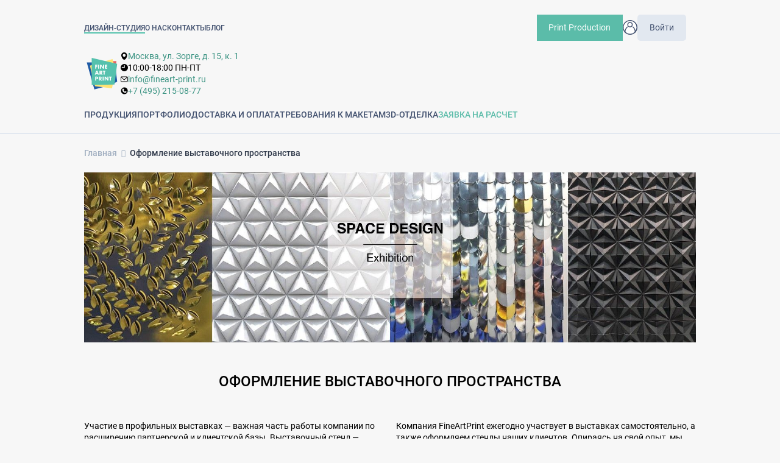

--- FILE ---
content_type: text/html;charset=UTF-8
request_url: https://fineart-print.ru/design_and_layout/exhibition-space
body_size: 33161
content:
<!DOCTYPE html>
<html lang="ru" prefix="og: http://ogp.me/ns#">
<head>
    <meta charset="UTF-8">
<meta name="viewport" content="width=device-width, initial-scale=1.0">
<meta http-equiv="X-UA-Compatible" content="IE=edge">
<!-- Yandex.Metrika counter -->
<script type="text/javascript" >
   (function(m,e,t,r,i,k,a){m[i]=m[i]||function(){(m[i].a=m[i].a||[]).push(arguments)};
   m[i].l=1*new Date();k=e.createElement(t),a=e.getElementsByTagName(t)[0],k.async=1,k.src=r,a.parentNode.insertBefore(k,a)})
   (window, document, "script", "https://mc.yandex.ru/metrika/tag.js", "ym");
   ym(36608785, "init", {
        clickmap:true,
        trackLinks:true,
        accurateTrackBounce:true,
        webvisor:true,
        trackHash:true,
        ecommerce:"dataLayer"
   });
</script>
<!-- /Yandex.Metrika counter -->
<script type="text/javascript">window._ab_id_=157920</script>
<script src="https://cdn.botfaqtor.ru/one.js"></script>
<!-- Global site tag (gtag.js) - Google Analytics -->
<script async src="https://www.googletagmanager.com/gtag/js?id=UA-129291588-3"></script>
<script>
  window.dataLayer = window.dataLayer || [];
  function gtag(){dataLayer.push(arguments);}
  gtag('js', new Date());

  gtag('config', 'G-415F2TLMNZ');
</script>
<script>
  window.dataLayer = window.dataLayer || [];
  function gtag(){dataLayer.push(arguments);}
  gtag('js', new Date());
  gtag('config', 'UA-129291588-3');
</script>
<!-- Facebook Pixel Code -->
<script>
!function(f,b,e,v,n,t,s)
{if(f.fbq)return;n=f.fbq=function(){n.callMethod?
n.callMethod.apply(n,arguments):n.queue.push(arguments)};
if(!f._fbq)f._fbq=n;n.push=n;n.loaded=!0;n.version='2.0';
n.queue=[];t=b.createElement(e);t.async=!0;
t.src=v;s=b.getElementsByTagName(e)[0];
s.parentNode.insertBefore(t,s)}(window, document,'script',
'https://connect.facebook.net/en_US/fbevents.js');
fbq('init', '2766542116907358');
fbq('track', 'PageView');
</script>
<noscript><img height="1" width="1" style="display:none"
src="https://www.facebook.com/tr?id=2766542116907358&ev=PageView&noscript=1"
/></noscript>
<!-- End Facebook Pixel Code -->
<meta name="yandex-verification" content="14249cf6023e90bb" />
<meta name="yandex-verification" content="1b2281bc768215a0" />        <link rel="shortcut icon" href="/favicon.ico" />
<link rel="stylesheet" type="text/css" href="/assets/8de6fb89/css/city-confirmation-modal.css?v=5.1.5.17" />
<link rel="stylesheet" type="text/css" href="/assets/fe2e4a31/css/icomoon/icomoon.css?v=5.1.5.17" />
<link rel="stylesheet" type="text/css" href="/css/5.1.5.17/849f13b96ce26f3361dc6d1e99666159.css" />
<script type="text/javascript" src="/assets/2ea15670/jquery.min.js"></script>
<script type="application/ld+json">
/*<![CDATA[*/
{"@context":"https:\/\/schema.org","@type":"BreadcrumbList","itemListElement":[{"@type":"ListItem","position":1,"item":{"@id":"https:\/\/fineart-print.ru","name":"\u0413\u043b\u0430\u0432\u043d\u0430\u044f","url":"https:\/\/fineart-print.ru"}},{"@type":"ListItem","position":2,"item":{"@id":"https:\/\/fineart-print.ru\/design_and_layout\/exhibition-space","name":"\u041e\u0444\u043e\u0440\u043c\u043b\u0435\u043d\u0438\u0435 \u0432\u044b\u0441\u0442\u0430\u0432\u043e\u0447\u043d\u043e\u0433\u043e \u043f\u0440\u043e\u0441\u0442\u0440\u0430\u043d\u0441\u0442\u0432\u0430","url":"https:\/\/fineart-print.ru\/design_and_layout\/exhibition-space"}}]}
/*]]>*/
</script>
<title>Оформление выставочного пространства</title>
            <meta name="description" content="Изготовление и печать полиграфической продукции на заказ от типографии Fineart Print в Москве. Разработка дизайна. Послепечатная обработка."/>
            <link rel="canonical" href="https://fineart-print.ru/design_and_layout/exhibition-space"/>
            <meta name="robots" content="index,follow">
    
<script type="text/javascript">
    window.isMobile = false;
    var yupeTokenName = 'YUPE_TOKEN';
    var yupeToken = 'd497a8868405d14484aae855ba020da0d06faee4';

    var cartAddProductUrl = '/cart/add';

    var deliveryCalcUrl = '/cart/CalcDelivery';
    var deliveryPointsUrl = '/cart/GetDeliveryPoints';
    var calculationProductUrl = '/productCalculation';
    var calculationUploadFile = '/uploadFileInCalculation';
    const _SITE_ID_ = 245;
    const IS_BACKEND = false;
</script>    
<style type="text/css">
        @font-face {
        font-family: FontMedium;
        src: url('/assets/fe2e4a31/fonts/Roboto/Roboto-Medium.woff2') format('woff2');
        font-weight: 500;
        font-style: normal;
        font-display: swap;
    }

    
        @font-face {
        font-family: FontRegular;
        src: url('/assets/fe2e4a31/fonts/Roboto/Roboto-Regular.woff2') format('woff2');
        font-weight: 400;
        font-style: normal;
        font-display: swap;
    }

    @font-face {
        font-family: FontLight;
        src: url('/assets/fe2e4a31/fonts/Roboto/Roboto-Regular.woff2') format('woff2');
        font-weight: 400;
        font-style: normal;
        font-display: swap;
    }

    @font-face {
        font-family: OpenSansRegular;
        src: url('/assets/fe2e4a31/fonts/Roboto/Roboto-Regular.woff2') format('woff2');
        font-weight: 400;
        font-style: normal;
        font-display: swap;
    }

    
        @font-face {
        font-family: FontSemiBold;
        src: url('/assets/fe2e4a31/fonts/Roboto/Roboto-Medium.woff2') format('woff2');
        font-weight: 600;
        font-style: normal;
        font-display: swap;
    }

    @font-face {
        font-family: OpenSansSemiBold;
        src: url('/assets/fe2e4a31/fonts/Roboto/Roboto-Medium.woff2') format('woff2');
        font-weight: 600;
        font-style: normal;
        font-display: swap;
    }

    
        @font-face {
        font-family: FontBold;
        src: url('/assets/fe2e4a31/fonts/Roboto/Roboto-Bold.woff2') format('woff2');
        font-weight: 700;
        font-style: normal;
        font-display: swap;
    }
    @font-face {
        font-family: OpenSansBold;
        src: url('/assets/fe2e4a31/fonts/Roboto/Roboto-Bold.woff2') format('woff2');
        font-weight: 700;
        font-style: normal;
        font-display: swap;
    }

    </style>    
    <style type="text/css">

        :root {
            --company-color1: #26AD8E;
            --link-color: #0066CC;
        }

        .company-color-text,
        .company-color-text-hover:hover {
            color: #26AD8E !important;
        }

        /*
        * Typographic System
         */
        body {
            font-size: 14px;
            color: #1A202C;
            font-family: FontRegular;
            ;
        }

        h0, .h0 {
            font-size: 48px;
            font-family: FontBold;
            line-height: 1.2;
            ;
        }

        h1, .h1 {
            font-size: 20px;
            font-family: FontMedium;
            line-height: 1.2;
            text-transform: uppercase!important;
        }

        h2, .h2 {
            font-size: 18px;
            font-family: FontMedium;
            line-height: 1.25;
            text-transform: uppercase!important;
        }

        h3, .h3 {
            font-size: 18px;
            font-family: FontSemiBold;
            line-height: 1.33;
            ;
        }

        h4, .h4 {
            font-size: 16px;
            font-family: FontSemiBold;
            line-height: 1.3;
            ;
        }


        @media (min-width: 768px) {
            h0, .h0 {
                font-size: 54px;
            }

            h1, .h1 {
                font-size: 24px;
            }

            h2, .h2 {
                font-size: 20px;
            }

            h3, .h3 {
                font-size: 20px;
            }

            h4, .h4 {
                font-size: 18px;
            }
        }

        @media (min-width: 1025px) {
            h0, .h0 {
                font-size: 64px;
            }

            h1, .h1 {
                font-size: 24px;
            }

            h2, .h2 {
                font-size: 20px;
            }

            h3, .h3 {
                font-size: 20px;
            }

            h4, .h4 {
                font-size: 18px;
            }

            .top-menu-background-color {
                background: #26AD8E;
            }
        }

        @media (min-width: 1440px) {
            h0, .h0 {
                font-size: 64px;
            }

            h1, .h1 {
                font-size: 26px;
            }

            h2, .h2 {
                font-size: 22px;
            }

            h3, .h3 {
                font-size: 22px;
            }

            h4, .h4 {
                font-size: 18px;
            }
        }

        .block-title {
            font-size: 12px;
            font-family: FontSemiBold;
            line-height: 1.33;
            ;
        }

        .text-1 {
            font-size: 14px;
            font-family: FontRegular;
            line-height: 1.375;
            ;
        }

        .text-2 {
            font-size: 14px;
            font-family: FontMedium;
            line-height: 1.375;
            ;
        }

        .text-2-it {
            font-size: 14px !important;
            font-family: FontMedium !important;
            ;
        }

        .text-3 {
            font-size: 14px;
            font-family: FontSemiBold;
            ;
        }

        .small-text {
            font-size: 14px;
            font-family: FontMedium;
            line-height: 1.42;
            ;
        }

        .small-text-it {
            font-size: 14px !important;
            font-family: FontMedium !important;
            ;
        }

        .extra-small-text {
            font-size: 12px;
            font-family: FontMedium;
        }

        .signature, .alert-signature {
            font-size: 14px;
            font-family: FontMedium;
            ;
        }

        a, .btn-link, .link, .catalog-filter-reset {
            font-size: 14px;
            color: #0066CC;
            font-family: FontRegular;
            ;
        }

        .catalog-filter-reset {
            color: #0066CC !important;
        }

        a:hover, .btn-link:hover, .link:hover {
            color: #0066CC;
            cursor: pointer;
            text-decoration: underline;
        }

        .currency-icon {
            font-size: 21px;
        }

        /* Color shades */
                .text-gray-100 {
            color: #f8f9fb !important;
        }

        .text-gray-200 {
            color: #eef0f5 !important;
        }

        .text-gray-300 {
            color: #e1e5ed !important;
        }

        .text-gray-400 {
            color: #cbd2e0 !important;
        }

        .text-gray-500 {
            color: #98a6c2 !important;
        }

        .text-gray-600 {
            color: #6479a4 !important;
        }

        .text-gray-700 {
            color: #42516f !important;
        }

        .text-gray-800 {
            color: #2b3549 !important;
        }

        .text-gray-900 {
            color: #1A202C !important;
        }

        .text-gray-900-hover:hover {
            color: #1A202C !important;
        }

        .btn-gray-200 {
            background-color: #eef0f5 !important;
        }

        .btn-gray-300 {
            background-color: #e1e5ed !important;
        }

        .btn-gray-500 {
            background-color: #98a6c2 !important;
        }

        .highlight-tag {
            background-color: #000000 !important;
            color: #ffffff !important;
            border: 0 !important;
        }

        .line-through-price:before {
            border-color: #6479a4 !important;
        }

        .inherit-text {
            color: inherit !important;
        }

        /*
        * Buttons
         */
                .btn {
            border-radius: 4px;
        }

        .btn-primary {
            background-color: #26AD8E;
            border-color: #26AD8E;
            color: #ffffff;
                }

        .photos-list-previews .active {
            border-color: #26AD8E;
            border-width: 1px;
            border-style: solid;
        }

        .btn-primary:hover {
            background-color: #1f8c73;
        }

        .btn-primary:not(:disabled):not(.disabled):active, .btn-primary:focus {
            background-color: #186e5b;
        }

        .btn-outline-primary {
            border-color: #26AD8E;
            color: #26AD8E;
        }

        .btn-outline-primary:hover {
            border-color: #1f8c73;
            color: #1f8c73;
        }

        .btn-outline-primary:not(:disabled):not(.disabled):active {
            border-color: #186e5b;
            color: #186e5b;
        }


        /*
        * Form
         */
        .error .errorMessage, .errorMessage {
            font-size: 14px;
            font-family: FontMedium;
        }

        .success .form-control {
            border-color: #26AD8E;
        }

        .bootstrap-select .dropdown-item.active {
            color: #26AD8E;
        }

        .bootstrap-select .dropdown-item:hover {
            background-color: inherit;
            color: #26AD8E;
        }


        /*
        * Tabs
         */
        .nav-tabs .nav-link.active {
            border-bottom: 2px solid #26AD8E;
        }

        /*
        * Custom checkbox, radiobutton
         */
        .custom-input[type=checkbox]:checked {
            background-color: #26AD8E;
            border-color: #26AD8E;
        }

        .custom-input[type=radio]:checked {
            border-color: #26AD8E;
            background-image: url("data:image/svg+xml, %0A%20%20%20%20%20%20%20%20%20%20%20%20%20%20%20%20%3Csvg%20width%3D%2710%27%20height%3D%2710%27%20viewBox%3D%270%200%2010%2010%27%20fill%3D%27none%27%20xmlns%3D%27http%3A%2F%2Fwww.w3.org%2F2000%2Fsvg%27%3E%0A%20%20%20%20%20%20%20%20%20%20%20%20%20%20%20%20%20%20%20%20%3Crect%20width%3D%2710%27%20height%3D%2710%27%20rx%3D%275%27%20fill%3D%27%2326AD8E%27%2F%3E%0A%20%20%20%20%20%20%20%20%20%20%20%20%20%20%20%20%3C%2Fsvg%3E");
        }

        .custom-label-block.active, .custom-input[type=checkbox]:checked + label {
            border: 2px solid #26AD8E;
        }

        .modal-update-delivery .addresses-block input:checked + label {
            background: #EDF2F7;
            color:  #26AD8E;
        }

        .border-company-color:hover {
            border-color: #26AD8E;
        }

        .border-company-color-it:hover {
            border-color: #26AD8E !important;
        }


        /*
        * Catalog filter color
         */
        .catalog-filter-param.checked .catalog-filter-color {
            border: 2px solid #26AD8E;
        }

        /*
        * Filter tags
         */
                .filter-tags a {
            display: block;
            border-radius: 8px;
            padding: 8px 16px;
            color: #4A5568;
            background-color: #EDF2F7;
            font-family: FontMedium;
            border: 0;
        }

        .filter-tags a:hover {
            color: #2D3748;
            background-color: #E2E8F0;
            text-decoration: none;
        }

        .filter-tags a.active {
            color: #F2F2F2;
            background-color: #4A5568;
        }

        .filter-tags a.active:hover {
            background-color: #2D3748;
        }

        

        /*
        * Souvenir Widget
        */
        .widget-category-menu .category-link.active a {
            color: #26AD8E !important;
        }

        /*
        * Cart
         */
        .recipient-select input:checked + label {
            color: #26AD8E;
        }

        /**
         * Footer
         */

        .footer {
            background-color: #8A8989;
        }

        .footer, .footer ul li a, .footer .footer__title a, .footer .footer__title .signature, .footer .footer-item, .footer__address a, .footer__mail a, .social-image a {
            color: #FFFFFF !important;
        }

        .footer ul li a:hover, .footer__address a:hover, .footer__mail a:hover, .social-image a:hover {
            color: #ffffff !important;
            text-decoration: none;
        }

        .footer ul li a:active, .footer__address a:active, .footer__mail a:active, .social-image a:active {
            color: #ffffff !important;
            text-decoration: none;
        }

        .bg-company-color {
            background-color: #26AD8E;
            color: #ffffff;
        }

        .bg-company-color-text {
            color: #ffffff;
        }

        /**
        * Header
         */
        .header-search-result .result-item:hover {
            color: #26AD8E;
        }

        .modal-change-city-location .select-city:hover {
            color: #26AD8E;
        }

        .custom-control-input:checked ~ .custom-control-label::before {
            color: #ffffff;
            border-color: #26AD8E;
            background-color: #26AD8E;
        }

        .custom-switch .custom-control-input:checked ~ .custom-control-label::after {
            background-color: #ffffff;
        }

        /**
         * Cart Page
         */

        .cart-change-radio-block .payment-method label.checked,
        .cart-change-radio-block .cart-payers-block label.checked,
        .cart-change-radio-block .select-user-for-send label.checked,
        .delivery-row-type-2 .points-block input:checked + label,
        .delivery-points-list input:checked + label .delivery-point-address,
        .cart-change-radio-block.cart-address-block .rich-radio label.checked {
            color: #26AD8E;
        }

        .calc-delivery-variants .delivery-block.active, .branch-company-points .points-block.active {
            border: 2px solid #26AD8E !important;
        }

        /**
         * Instructions Page
         */

        .template-block__icon {
            color: #26AD8E;
        }

        /**
        * Menu
        */
                    @media (min-width: 1025px) {
                                    .cd-dropdown-trigger.first-megamenu {
                        background-color: #26AD8E;
                         color: white !important;                     }

                            }
        
        .cd-dropdown-under-child-link:hover .menu-product-name {
            color: #26AD8E !important;
        }


        .templates-container .template-label .small-text.upload-file-block {
            color: #0066CC;
        }


        /*
        * Calculation
         */
        .card-calculation-container .navigation-gallery-item::after {
            background-color: #26AD8E;
        }

        .card-calculation-container .navigation-gallery-item.slick-current:after {
            background-color: #26AD8E;
        }

        .calculation-module .background-label.selected {
            border-color: #26AD8E !important;
        }

        @media (min-width: 768px) {
            .calculation-module .background-label:hover,
            .calculation-module .bootstrap-select .dropdown-toggle:hover,
            .custom-label-block:hover {
                border-color: #26AD8E !important;
            }
        }

        .production-time-calc-modal .production-time-price.selected {
            border-color: #26AD8E;
        }

        .souvenir-colors a.active {
            border: 2px solid #26AD8E;
        }

        .calculation-quantity-container .size-block.active {
            border: 2px solid #26AD8E;
        }

        .production-time-price.selected, .production-time-price:hover {
            border-color: #26AD8E;
        }

        /**
         * Design Page
         */

        .design-change-constructor {
            color: #0066CC;
        }

        @media (min-width: 1440px) {
            .design-change-constructor {
                color: #1A202C;
            }
        }

        /**
         * Design Widget
         */

        .select-design-items-block .filter-option-inner-inner {
            color: #26AD8E !important;
        }

        .select-design-items-block .bootstrap-select .dropdown-toggle::after {
            border-color: #26AD8E !important;
        }

        /**
         * Profile
         */
        .status-boxes span.active {
            background-color: #26AD8E;
        }

        .modal-update-delivery .select-background-block.active {
            border: 2px solid #26AD8E;
        }

        .discount-product-block {
            background-color: #fde0e7;
        }

        .discount-product-block .discount-icon span {
            color: #F22958;
        }

        .w2p-spinner {
            border-color: #26AD8E;
        }

        .invoice-sent {
            border: 17px solid;
            border-color: #26AD8E;
            background-color: #26AD8E;
            border-radius: 50%;
            color: #FFFFFF;
            font-size: 18px;
            font-weight: bold;
        }


        
        .calculation-stepping-icon:hover svg {
            fill: #26AD8E;
        }

        

        
        .widget-title {
            text-align: center !important;
            justify-content: center !important;
            margin-bottom: 32px;
        }
    </style>

</head>
<body>
<div class="main">
    <script>

    window.showCityModal = false;
    window.CityName = '';

    if (window.showCityModal && window.CityName)
        window.addEventListener('DOMContentLoaded', () => {
            if (window.localStorage.getItem('city-modal') !== '0')
                setTimeout(() => {
                    const modal = new CityConfirmationModal();
                    modal.show();
                });
        })
</script>
<link href="/css/header.css" rel="stylesheet" />
<style>
html {
scroll-behavior: smooth;
}
.main, body {
    color: #000000;
    background-color: rgb(247, 247, 247);
}
.fap-headers, .fap-top-menu {
 background-color: inherit;
}
.fap-menu-marker {
   background-color: var(--color-primary);
   color: var(--color-white);
   padding: .25em .5em;
}
.fap-user-actions-desktop > a {border-bottom: 0!important;}
:root {
  --color-primary: #5BBCA9;
  --color-primary-text: #3c9483;
  --color-black: #000;
  --color-dark-gray: #42516f;
  --color-medium-gray: #e2e8f0;
  --color-light-gray: #f0f0f0;
  --color-white: #fff;
  --color-dark-blue: #1f5ba6;
  --shadow-default: 0 4px 15px 0 rgba(0, 0, 0, 0.15);
  --animate-default: ease 0.35s;
  --color-yellow: rgba(255, 234, 193, 0.4);
}
.breadcrumb {padding: 1.5rem 0}
.menu-container{display:none}
  header {
    position: static;
    z-index: inherit;
  }
  .descktop_menu {
    display: none;
  }
</style>
<style>
.fap-btn {
  border-color: var(--color-primary);
  border-radius: 15px;
  background-color: var(--color-white);
  font-size: 0.75rem;
  font-weight: 700;
  color: var(--color-white);
  display: flex;
  justify-content: center;
  align-items: center;
  text-align: center;
  transition: var(--animate-default);
}
.fap-btn-default {
  background-color: var(--color-primary);
  color: var(--color-white);
  border: 1px solid transparent;
}
.fap-btn-default:hover {
  background-color: var(--color-white);
  color: var(--color-primary);
}
</style>
<style>
a {
color: var(--color-primary-text);
}
a, button, input, .b24-form-btn-block {
  transition-property: opacity;
  transition-timing-function: ease;
  transition-duration: 300ms;
}
</style>
<style>
.b24-form-click-btn.b24-form-click-btn-68.b24-form-click-btn-font-modern {
     text-align: center;
     font-family: FontSemiBold;
     cursor: pointer;
    display: flex;
     justify-content: center;
    align-items: center;
    display: inline-flex;
     padding: 2em;
}
.b24-form-btn-block:hover {
    opacity: .5;
}
.btn {border-radius: 0;}
</style>
<div class="fap-headers">

  <header class="fap-header">
    <div class="container">
      <div class="fap-header-grid">
        <nav class="fap-top-nav">
          <ul class="fap-top-menu">
            <li>
              <a href="/design_and_layout">Дизайн-студия</a>
              <ul class="fap-top-menu-dropdown">
                <li>
                  <a href="/design_and_layout">Услуги дизайн студии</a>
                </li>
                <li>
                  <a href="/prepress">Препресс</a>
                </li>
                <li>
                  <a href="/files/development_of_corporate_identity.docx"
                    >Бриф на разработку фирменного стиля</a
                  >
                </li>
                <li>
                  <a href="/files/package_design.docx"
                    >Бриф на дизайн упаковки</a
                  >
                </li>
                <li>
                  <a href="/files/presentation_design.docx"
                    >Бриф на дизайн презентации</a
                  >
                </li>
                <li>
                  <a href="/files/logo_creation.docx"
                    >Бриф на разработку логотипа</a
                  >
                </li>
              </ul>
            </li>
            <li>
              <a href="/about-the-printing-house">О нас</a>
              <ul class="fap-top-menu-dropdown">
                <li>
                  <a href="/about-the-printing-house/achievements"
                    >Наши достижения</a
                  >
                </li>
                <li>
                  <a href="/about-the-printing-house/our-projects"
                    >О наших проектах</a
                  >
                </li>
                <li>
                  <a href="/files/fineartprint_presentation.pdf"
                    >Презентация компании</a
                  >
                </li>
                <li>
                  <a href="/files/fineartprint_presentation.pdf"
                    >Кодекс компании</a
                  >
                </li>
                <li>
                  <a href="/about-the-printing-house/partners">Партнёры</a>
                </li>
              </ul>
            </li>
            <li>
              <a href="/contacts">Контакты</a>
            </li>
            <!--<li>
              <a href="/faq">Помощь</a>
            </li>-->
            <li>
              <a href="/blog">Блог</a>
            </li>
          </ul>
        </nav>
        <div class="fap-user-actions">
          <div class="fap-user-actions-desktop">
            <a style="background-color: var(--color-primary); border-bottom: 0 !important; text-decoration: none; border-radius: 0;"
              class="fap-button fap-button--dark"
              href="/listovaya-pechat-na-indigo-12000"
              data-astro-cid-vnzlvqnm
              >Print Production</a
            >
            <div class="fap-menu-user">
              <label for="menu-user-1">
                <img
                  width="24"
                  src="https://static0.wow2print.com/storage/245/content/image/15223241566682b4c1bf4b63.02898638.svg"
                  class="icon-login"
                />
                <span class="fap-menu-user__name"></span>
                <a
                  class="fap-button fap-menu-user__login fap-button--medium"
                  href="/profile"
                  data-astro-cid-vnzlvqnm
                  >Войти</a
                >
               <!--<a style="border-bottom: 0 !important; text-decoration: none;" class="fap-button fap-button--dark" href="/listovaya-pechat-na-indigo-12000" data-astro-cid-vnzlvqnm="">Print Production</a>-->
              </label>
              <input hidden type="checkbox" name="menu-user" id="menu-user-1" />
              <ul class="fap-top-menu-dropdown">
                <li><a href="/orders">Мои заказы</a></li>
                <li><a href="/profile">Мой профиль</a></li>
                <li><a href="/profile/editor/projects">Мои проекты</a></li>
                <li><a href="/logout">Выход</a></li>
              </ul>
            </div>
            <span class="js-cart shopping-cart-icon" id="cart-widget">
              <a href="/cart" class="d-flex align-items-center">
                <i class="w2p-icon-cart w2p-size-32" title="Корзина"></i>
                <span
                  class="cart-count count-shopping-cart-icon"
                  style="display: none"
                ></span>
              </a>
            </span>
          </div>
          <div class="fap-user-actions-mobile">
            <a href="tel:+74952150877" rel="nofollow">
              <svg
                width="23"
                height="23"
                viewBox="0 0 23 23"
                fill="none"
                xmlns="http://www.w3.org/2000/svg"
              >
                <path
                  d="M18.0858 0.419397C17.2 0.650653 16.5179 1.33286 16.2876 2.20295C15.8358 3.92291 15.1744 6.74134 15.5376 7.31659C16.0661 8.15778 18.7059 8.8024 18.4431 10.612C18.1803 12.4215 12.5907 16.7952 11.3122 17.7867C10.075 18.7464 7.63599 18.5845 6.88894 16.3009C6.64386 15.5522 0.747213 15.3325 0.286583 17.2056C-0.383692 19.9171 0.227528 22.2817 1.03363 22.6344C2.94701 23.4755 22.3377 24.8313 22.9992 1.56411C23.0582 -0.548984 19.9726 -0.0691295 18.0858 0.422288V0.419397Z"
                  fill="#42516F"
                ></path>
              </svg>
            </a>
            <svg
              class="main-menu-toggle"
              width="29"
              height="23"
              viewBox="0 0 29 23"
              fill="none"
              xmlns="http://www.w3.org/2000/svg"
            >
              <path
                d="M2 1.5H27"
                stroke="#42516F"
                stroke-width="3"
                stroke-linecap="round"
              ></path>
              <path
                d="M2 11.5H27"
                stroke="#42516F"
                stroke-width="3"
                stroke-linecap="round"
              ></path>
              <path
                d="M2 21.5H27"
                stroke="#42516F"
                stroke-width="3"
                stroke-linecap="round"
              ></path>
            </svg>
          </div>
        </div>
        <div class="fap-header-middle">
<a class="header-logo" href="/">
          <img
            width="60"
            height="52"
            class="img-fluid"
            src="https://static0.wow2print.com/storage/245/content/image/119190259682344f92fabf8.02970386.svg"
            alt="Типография в Москве"
          /></a>
          <nav class="fap-contacts-nav">
            <ul class="fap-contacts-info">
              <li>
                <img
                  src="https://static0.wow2print.com/storage/245/content/image/1468005732667c0a87beb7c1.64206349.svg"
                  alt="Москва, ул. Зорге, д. 15, к. 1"
                  width="12"
                  height="12"
                  loading="lazy"
                  decoding="async"
                />
                <a href="https://yandex.ru/maps/-/CCU4rMgYsC"  rel="nofollow">Москва, ул. Зорге, д. 15, к. 1</a>
              </li>
              <li>
                <img
                  src="https://static0.wow2print.com/storage/245/content/image/932647597667c0a8a8ad193.08302822.svg"
                  alt="10:00-18:00 ПН-ПТ"
                  width="12"
                  height="12"
                  loading="lazy"
                  decoding="async"
                />
                <span>10:00-18:00 ПН-ПТ</span>
              </li>
              <li>
                <img
                  src="https://static0.wow2print.com/storage/245/content/image/981561381667c0a84bb7f15.08677547.svg"
                  alt="info@fineart-print.ru"
                  width="12"
                  height="12"
                  loading="lazy"
                  decoding="async"
                />
                <a href="mailto:info@fineart-print.ru"  rel="nofollow">info@fineart-print.ru</a
                >
              </li>
              <li>
                <img
                  src="https://static0.wow2print.com/storage/245/content/image/1925259310667c0a8662f609.56352238.svg"
                  alt="+7 (495) 215-08-77"
                  width="12"
                  height="12"
                  loading="lazy"
                  decoding="async"
                />
                <a href="tel:+74952150877"  rel="nofollow">+7 (495) 215-08-77</a>
              </li>
            </ul>
          </nav>
        </div>
      </div>
    </div>
  </header>
  <header class="fap-header-menu-block">
    <div class="fap-header-user-head">
      <div class="fap-header-user-head-left">
        <div class="fap-menu-user">
          <span class="js-cart shopping-cart-icon" id="cart-widget">
            <a href="/cart" class="d-flex align-items-center">
              <i class="w2p-icon-cart w2p-size-32" title="Корзина"></i>
              <span
                class="cart-count count-shopping-cart-icon"
                style="display: none"
              ></span>
            </a>
          </span>
          <style>
            .fap-menu-user .js-cart.shopping-cart-icon {
             display: flex;
             }
            [for=menu-user-2] {
                flex-wrap: wrap;
                gap: 1rem;
            }
            @media (max-width: 416px) {
                  [for=menu-user-2] {
                      margin: 1rem 0 0;
                   }
             }
          </style>
          <label for="menu-user-2">
            <img
              width="24"
              src="https://static0.wow2print.com/storage/245/content/image/15223241566682b4c1bf4b63.02898638.svg"
              class="icon-login"
            />
            <span class="fap-menu-user__name"></span>
            <a
              class="fap-button fap-menu-user__login fap-button--medium"
              href="/profile"
              data-astro-cid-vnzlvqnm
              >Войти</a
            >
            <a style="background-color: var(--color-primary); border-bottom: 0 !important; text-decoration: none; border-radius: 0;" class="fap-button fap-button--dark" href="/listovaya-pechat-na-indigo-12000" data-astro-cid-vnzlvqnm="">Print Production</a>
          </label>
          <input hidden type="checkbox" name="menu-user" id="menu-user-2" />
          <ul class="fap-top-menu-dropdown">
            <li><a href="/orders">Мои заказы</a></li>
            <li><a href="/profile">Мой профиль</a></li>
            <li><a href="/profile/editor/projects">Мои проекты</a></li>
            <li><a href="/logout">Выход</a></li>
          </ul>
        </div>
        <img
          width="24"
          class="main-menu-toggle"
          src="https://static0.wow2print.com/storage/245/content/image/2648824766682c3017116a6.16624039.svg"
          alt="Закрыть"
        />
      </div>
    </div>
    <nav class="fap-main-menu-nav container">
      <ul class="fap-main-menu-list">
        <li>
          <a href="/produkciya">Продукция</a>
          <input
            class="fap-main-menu-list-checkbox-hidden"
            hidden
            type="radio"
            name="head-menu"
            id="head-item-12"
          />
          <label class="fap-main-menu-list-checkbox" for="head-item-12">
            <svg
              xmlns="http://www.w3.org/2000/svg"
              width="18"
              height="10"
              viewBox="0 0 18 10"
              fill="none"
            >
              <path
                d="M1 1L9 9L17 1"
                stroke="#42516F"
                stroke-width="2"
                stroke-linecap="round"
                stroke-linejoin="round"
              ></path>
            </svg>
          </label>
          <div class="fap-main-menu-dropdown-lvl-1">
            <div class="container">
              <div class="fap-main-menu-dropdown-lvl-1-wrap">
                <ul class="fap-main-menu-dropdown-lvl-1-list">
                  <li data-id="45">
                    <a class="arrow-right" href="/listovaya-produkciya">Листовая продукция</a>
                  </li>
                  <li data-id="47">
                    <a class="arrow-right" href="/menu">Меню</a>
                  </li>
                  <li data-id="46">
                    <a
                      class="arrow-right"
                      href="/broshyury"
                      >Брошюры</a
                    >
                  </li>
                  <li data-id="54">
                    <a class="arrow-right" href="/vizitki-i-otkrytki"
                      >Визитные карточки</a
                    >
                  </li>
                  <li data-id="56">
                    <a class="arrow-right" href="/kalendari">Календари</a>
                  </li>
                  <li data-id="55">
                    <a class="arrow-right" href="/pos-materialy">POS-материалы</a>
                  </li>
                  <li data-id="57">
                    <a class="arrow-right" href="/stickers-stickers"
                      >Наклейки и стикеры</a
                    >
                  </li>
                  <li data-id="51">
                    <a class="arrow-right" href="/interernaya-produkciya"
                      >Печать больших форматов</a
                    >
                  </li>
                  <li data-id="58">
                    <a class="arrow-right" href="/konverty">Конверты</a>
                  </li>
                  <li data-id="102">
                    <a class="arrow-right" href="/papki-a4">Папки А4</a>
                  </li>
                  <li data-id="101">
                    <a class="arrow-right" href="/bloknoty">Блокноты</a>
                  </li>
                  <li data-id="103">
                    <a class="arrow-right" href="/otkrytki-priglasheniya">Открытки, приглашения</a>
                  </li>
                  <li data-id="104">
                    <a class="arrow-right" href="/knigi">Книги</a>
                  </li>
                </ul>
                <ul
                  class="fap-main-menu__dropdown-lvl-2-list"
                  data-parent-id="44"
                >
                  <li>
                    <a href="/produkciya/listovki-flyer"><img width="50" height="50"
                        data-src="https://static0.wow2print.com/storage/245/store/product/1656304854623316221834a0.24935411.png"
                        alt=""
                        srcset=""
                      /><span>Листовки и флаеры</span></a>
                  </li>
                  <li>
                    <a href="/produkciya/listovki-flyer"><img width="50" height="50"
                        data-src="https://static0.wow2print.com/storage/245/store/product/1656304854623316221834a0.24935411.png"
                        alt=""
                        srcset=""
                      /><span>Листовки и флаеры</span></a>
                  </li>
                  <li>
                    <a href="/produkciya/listovki-flyer"><img width="50" height="50"
                        data-src="https://static0.wow2print.com/storage/245/store/product/1656304854623316221834a0.24935411.png"
                        alt=""
                        srcset=""
                      /><span>Листовки и флаеры</span></a>
                  </li>
                  
                </ul>
               <ul class="fap-main-menu__dropdown-lvl-2-list" data-parent-id="45">
                      <!--<li>
                        <a href="/produkciya/listovki-flyer">
                          <img width="50" height="50" data-src="https://static0.wow2print.com/storage/245/store/product/8610440365ea6d4af2beb36.16514596.png" alt="" srcset="">
                          <span>Листовки и флаеры</span><span class="fap-menu-marker">Online</span>
                        </a>
                      </li>
                      <li>
                        <a href="/produkciya/listovka-lam">
                          <img width="50" height="50" data-src="https://static0.wow2print.com/storage/245/store/product/8610440365ea6d4af2beb36.16514596.png" alt="" srcset="">
                          <span>Листовки, флаеры с ламинацией</span><span class="fap-menu-marker">Online</span>
                        </a>
                      </li>-->
                      <li>
                        <a href="/produkciya/listovka-lam-mgi">
                          <img width="50" height="50" data-src="https://static0.wow2print.com/storage/245/store/product/13062234375f86cc5b386466.40715771.png" alt="" srcset="">
                          <span>Листовки, флаеры с 3D-отделкой</span>
                        </a>
                      </li>
                      <li>
                        <a href="/produkciya/letterheads-designer-papers">
                          <img width="50" height="50" data-src="https://static0.wow2print.com/storage/245/store/product/12264858695ea6d4c60fe1b0.66096650.png" alt="" srcset="">
                          <span>Бланки</span>
                        </a>
                      </li>
                      <li>
                        <a href="/produkciya/buklety-liflety">
                          <img width="50" height="50" data-src="https://static0.wow2print.com/storage/245/store/product/5819485325ea6d4cf8d1838.84329309.png" alt="" srcset="">
                          <span>Буклеты, лифлеты</span>
                        </a>
                      </li>
                      <li>
                        <a href="/produkciya/booklets-leaflets-lamination">
                          <img width="50" height="50" data-src="https://static0.wow2print.com/storage/245/store/product/18362410575ea6d4da7e0e27.16742347.png" alt="" srcset="">
                          <span>Буклеты, лифлеты с ламинацией</span>
                        </a>
                      </li>
                      <li>
                        <a href="/produkciya/diplomas">
                          <img width="50" height="50" data-src="https://static0.wow2print.com/storage/245/store/product/16061940355ea6d4e4036569.33638801.png" alt="" srcset="">
                          <span>Грамоты, дипломы</span>
                        </a>
                      </li>
                      <li>
                        <a href="/produkciya/plakat-standart">
                          <img width="50" height="50" data-src="https://static0.wow2print.com/storage/245/store/product/6361020145ea6d4ef699353.74343836.png" alt="" srcset="">
                          <span>Плакаты до А3 стандартные</span>
                        </a>
                      </li>
                      <li>
                        <a href="/produkciya/posters-a3-lamination">
                          <img width="50" height="50" data-src="https://static0.wow2print.com/storage/245/store/product/6361020145ea6d4ef699353.74343836.png" alt="" srcset="">
                          <span>Плакаты до А3 с ламинацией</span>
                        </a>
                      </li>
                      <li>
                        <a href="/produkciya/sertificat">
                          <img width="50" height="50" data-src="https://static0.wow2print.com/storage/245/store/product/6361020145ea6d4ef699353.74343836.png" alt="" srcset="">
                          <span>Сертификаты</span>
                        </a>
                      </li>
                    </ul>
                <ul
                  class="fap-main-menu__dropdown-lvl-2-list"
                  data-parent-id="47"
                >
                  <!--<li>
                    <a href="/produkciya/menu_list"
                      ><img width="50" height="50"
                        data-src="https://static0.wow2print.com/storage/245/store/product/1289990894623315152ffd86.89334495.png"
                        alt=""
                        srcset=""
                      /><span>Одностраничное меню</span>
                    </a>
                  </li>-->
                  <li>
                    <a href="/produkciya/brochures-skoba-mgi"
                      ><img width="50" height="50"
                        data-src="https://static0.wow2print.com/storage/245/store/product/21006555086233157004f1d3.24744539.png"
                        alt=""
                        srcset=""
                      /><span>Меню на скобе</span>
                    </a>
                  </li>
                  <li>
                    <a href="/produkciya/menu-na-boltakh"
                      ><img width="50" height="50"
                        data-src="https://static0.wow2print.com/storage/245/store/product/487023544623315d9443e04.52738452.png"
                        alt=""
                        srcset=""
                      /><span>Меню на болтах</span>
                    </a>
                  </li>
                  <li>
                    <a href="/produkciya/menu-booklet"
                      ><img width="50" height="50"
                        data-src="https://static0.wow2print.com/storage/245/store/product/1656304854623316221834a0.24935411.png"
                        alt=""
                        srcset=""
                      /><span>Меню буклет</span>
                    </a>
                  </li>
                </ul>
                <ul
                  class="fap-main-menu__dropdown-lvl-2-list"
                  data-parent-id="46"
                >
                  <li>
                    <a href="/produkciya/brochures-skoba"
                      ><img width="50" height="50"
                        data-src="https://static0.wow2print.com/storage/245/store/product/12133770065ea6dec2e6caf7.92454934.png"
                        alt=""
                        srcset=""
                      /><span>Брошюры на скобе</span>
                    </a>
                  </li>
                  <li>
                    <a href="/produkciya/brochures-skoba-mgi"
                      ><img width="50" height="50"
                        data-src="https://static0.wow2print.com/storage/245/store/product/9604664215f86d4ace21e26.21155534.png"
                        alt=""
                        srcset=""
                      /><span>Брошюры на скобе с 3D-отделкой обложки</span>
                    </a>
                  </li>
                  <li>
                    <a href="/produkciya/brochures-skoba-lam"
                      ><img width="50" height="50"
                        data-src="https://static0.wow2print.com/storage/245/store/product/6003883175ea6dece991b66.18721556.png"
                        alt=""
                        srcset=""
                      /><span
                        >Брошюры на скобе с ламинированными страницами</span
                      >
                    </a>
                  </li>
                  <li>
                    <a href="/produkciya/brochures-kbs"
                      ><img width="50" height="50"
                        data-src="https://static0.wow2print.com/storage/245/store/product/611153045685548d6b38a87.33936861.jpg"
                        alt=""
                        srcset=""
                      /><span>Брошюры на клею</span>
                    </a>
                  </li>
                  <li>
                    <a href="/produkciya/brochures-kbs-mgi"
                      ><img width="50" height="50"
                        data-src="https://static0.wow2print.com/storage/245/store/product/76066847604b6afea4dd09.82506039.png"
                        alt=""
                        srcset=""
                      /><span>Брошюры на клею с 3D-отделкой обложки</span>
                    </a>
                  </li>
                  <li>
                    <a href="/produkciya/broshyury-na-pruzinu_64"
                      ><img width="50" height="50"
                        data-src="https://static0.wow2print.com/storage/245/store/product/5911683935ea6def9cbc893.35387626.png"
                        alt=""
                        srcset=""
                      /><span>Брошюры на пружине, блок до 64 листов</span>
                    </a>
                  </li>
                  <li>
                    <a href="/produkciya/broshyury-na-pruzinu_64-mgi"
                      ><img width="50" height="50"
                        data-src="https://static0.wow2print.com/storage/245/store/product/4399877105f96cdffed87b4.56470898.png"
                        alt=""
                        srcset=""
                      /><span>Брошюры на пружине с 3D-отделкой обложки</span>
                    </a>
                  </li>
                 <li>
                    <a href="/produkciya/broshyury-na-pruzinu-88"
                      ><img width="50" height="50"
                        data-src="https://static0.wow2print.com/storage/245/store/product/9549690585ea6df072afe35.81657929.png"
                        alt=""
                        srcset=""
                      /><span>Брошюры на пружине, блок от 65 до 88 листов</span>
                    </a>
                  </li>
                  <li>
                    <a href="/produkciya/broshyury-na-boltakh"
                      ><img width="50" height="50"
                        data-src="https://static0.wow2print.com/storage/245/store/product/3909061235ea6df1ca583e0.80270108.png"
                        alt=""
                        srcset=""
                      /><span>Брошюры на болтах</span>
                    </a>
                  </li>
                  <li>
                    <a href="/produkciya/broshyury-na-koltsah-70"
                      ><img width="50" height="50"
                        data-src="https://static0.wow2print.com/storage/245/store/product/13954718545ea6df51dae8e2.07711350.png"
                        alt=""
                        srcset=""
                      /><span>Брошюры на кольцах, блок до 70 листов</span>
                    </a>
                  </li>
                  <li>
                    <a href="/produkciya/broshyury-na-koltsah-170"
                      ><img width="50" height="50"
                        data-src="https://static0.wow2print.com/storage/245/store/product/20095643745ea6df5b785401.71288433.png"
                        alt=""
                        srcset=""
                      /><span
                        >Брошюры на кольцах, блок от 71 до 170 листов</span
                      >
                    </a>
                  </li>
                </ul>
                <ul
                  class="fap-main-menu__dropdown-lvl-2-list"
                  data-parent-id="54"
                >
                  <li>
                    <a href="/produkciya/vizitki-deshevye"
                      ><img width="50" height="50"
                        data-src="https://static0.wow2print.com/storage/245/store/product/20052961695ea6d466a71521.42596187.png"
                        alt=""
                        srcset=""
                      /><span>Визитные карточки (Лучшая цена)</span>
                    </a>
                  </li>
                  <li>
                    <a href="/produkciya/business-cards"
                      ><img width="50" height="50"
                        data-src="https://static0.wow2print.com/storage/245/store/product/1427499556625fe5aed6a0c6.45721889.png"
                        alt=""
                        srcset=""
                      /><span>Визитные карточки</span>
                    </a>
                  </li>
                  <li>
                    <a href="/produkciya/business-cards-mgi"
                      ><img width="50" height="50"
                        data-src="https://static0.wow2print.com/storage/245/store/product/13019154405f86c6f9a68593.28910942.png"
                        alt=""
                        srcset=""
                      /><span>Визитные карточки с 3D-отделкой</span>
                    </a>
                  </li>
                  <li>
                    <a href="/produkciya/vizitnye-kartochki-3"
                      ><img width="50" height="50"
                        data-src="https://static0.wow2print.com/storage/245/store/product/8083018365ea6d47631d3b8.65210648.png"
                        alt=""
                        srcset=""
                      /><span>Визитные карточки трехслойные</span>
                    </a>
                  </li>
                </ul>
                <ul
                  class="fap-main-menu__dropdown-lvl-2-list"
                  data-parent-id="56"
                >
                  <li>
                    <a href="/produkciya/nastennye-kalendari"
                      ><img width="50" height="50"
                        data-src="https://static0.wow2print.com/storage/245/store/product/21050766965eaa8260681e40.29491139.png"
                        alt=""
                        srcset=""
                      /><span>Перекидные настенные календари</span>
                    </a>
                  </li>
                  <li>
                    <a href="/produkciya/nastennye-kalendari-razvorot"
                      ><img width="50" height="50"
                        data-src="https://static0.wow2print.com/storage/245/store/product/10348084245eaacfa3337c22.69700139.jpg"
                        alt=""
                        srcset=""
                      /><span>Настенные календари разворотные</span>
                    </a>
                  </li>
                  <li>
                    <a href="/produkciya/ezhekvartalnye-kalendari-maxi"
                      ><img width="50" height="50"
                        data-src="https://static0.wow2print.com/storage/245/store/product/9822170065eaabbc3086c40.54300265.png"
                        alt=""
                        srcset=""
                      /><span>Ежеквартальные календари «макси»</span>
                    </a>
                  </li>
                  <li>
                    <a href="/produkciya/ezhekvartalnye-kalendari-midi"
                      ><img width="50" height="50"
                        data-src="https://static0.wow2print.com/storage/245/store/product/19974382135eaaba37d35b22.18312323.png"
                        alt=""
                        srcset=""
                      /><span>Ежеквартальные календари «миди»</span>
                    </a>
                  </li>
                  <li>
                    <a href="/produkciya/standartnye-kvartalnye-kalendari-mini"
                      ><img width="50" height="50"
                        data-src="https://static0.wow2print.com/storage/245/store/product/17339591025eaaa4ce92cfd3.04458297.png"
                        alt=""
                        srcset=""
                      /><span>Ежеквартальные календари «мини»</span>
                    </a>
                  </li>
                  <li>
                    <a href="/produkciya/nastolnye-kalendari-reklamnoe-pole"
                      ><img width="50" height="50"
                        data-src="https://static0.wow2print.com/storage/245/store/product/5220508705eaacf5b86cfe7.06619307.jpg"
                        alt=""
                        srcset=""
                      /><span
                        >Настольные календари на пружине c рекламным полем</span
                      >
                    </a>
                  </li>
                  <li>
                    <a href="/produkciya/nastolnye-kalendari-bez-polya"
                      ><img width="50" height="50"
                        data-src="https://static0.wow2print.com/storage/245/store/product/3692929985eaa92f2183f12.26070406.png"
                        alt=""
                        srcset=""
                      /><span
                        >Настольные календари на пружине без рекламного
                        поля</span
                      >
                    </a>
                  </li>
                  <li>
                    <a href="/produkciya/karmannye-kalendari"
                      ><img width="50" height="50"
                        data-src="https://static0.wow2print.com/storage/245/store/product/332971135eaabdb08d3d41.48367855.png"
                        alt=""
                        srcset=""
                      /><span>Карманные календари</span>
                    </a>
                  </li>
                </ul>
                <ul
                  class="fap-main-menu__dropdown-lvl-2-list"
                  data-parent-id="55"
                >
                  <li>
                    <a href="/produkciya/standartnye-voblery-krugi"
                      ><img width="50" height="50"
                        data-src="https://static0.wow2print.com/storage/245/store/product/4590875175eabbe854fd5d6.40664512.png"
                        alt=""
                        srcset=""
                      /><span>Стандартные воблеры (круги)</span>
                    </a>
                  </li>
                  <li>
                    <a href="/produkciya/blottery-vyrubnye"
                      ><img width="50" height="50"
                        data-src="https://static0.wow2print.com/storage/245/store/product/4307746455eac193a88d115.87714778.png"
                        alt=""
                        srcset=""
                      /><span>Блоттеры</span>
                    </a>
                  </li>
                  <li>
                    <a href="/produkciya/hardposter"
                      ><img width="50" height="50"
                        data-src="https://static0.wow2print.com/storage/245/store/product/744968725eabc7930f3324.79682326.png"
                        alt=""
                        srcset=""
                      /><span>Хардпостеры</span>
                    </a>
                  </li>
                  <li>
                    <a href="/produkciya/dispenser-a4"
                      ><img width="50" height="50"
                        data-src="https://static0.wow2print.com/storage/245/store/product/7330951505eaaf735333139.96961533.png"
                        alt=""
                        srcset=""
                      /><span>Диспенсеры А4</span>
                    </a>
                  </li>
                  <li>
                    <a href="/produkciya/dispenser-a5"
                      ><img width="50" height="50"
                        data-src="https://static0.wow2print.com/storage/245/store/product/3687385775eaaf970678245.82751040.png"
                        alt=""
                        srcset=""
                      /><span>Диспенсеры А5</span>
                    </a>
                  </li>
                  <li>
                    <a href="/produkciya/dispenser-a6"
                      ><img width="50" height="50"
                        data-src="https://static0.wow2print.com/storage/245/store/product/3132123605eaafa8450d515.65982248.png"
                        alt=""
                        srcset=""
                      /><span>Диспенсеры А6</span>
                    </a>
                  </li>
                  <li>
                    <a href="/produkciya/shelftoker"
                      ><img width="50" height="50"
                        data-src="https://static0.wow2print.com/storage/245/store/product/20945241305eabd9e9e9cb17.64527308.png"
                        alt=""
                        srcset=""
                      /><span>Шелфтокеры</span>
                    </a>
                  </li>
                  <li>
                    <a href="/produkciya/neckhenger"
                      ><img width="50" height="50"
                        data-src="https://static0.wow2print.com/storage/245/store/product/9771955095eafcedd838ee2.05493828.png"
                        alt=""
                        srcset=""
                      /><span>Некхенгеры</span>
                    </a>
                  </li>
                  <li>
                    <a href="/produkciya/birki"
                      ><img width="50" height="50"
                        data-src="https://static0.wow2print.com/storage/245/store/product/17236700375eafc44bc64740.10979701.png"
                        alt=""
                        srcset=""
                      /><span>Бирки</span>
                    </a>
                  </li>
                </ul>
                <ul
                  class="fap-main-menu__dropdown-lvl-2-list"
                  data-parent-id="57"
                >
                  <li>
                    <a href="/produkciya/nakleyki-listovye-konturnaya-rezka"
                      ><img width="50" height="50"
                        data-src="https://static0.wow2print.com/storage/245/store/product/15007727795ea9645d43f541.88798273.jpg"
                        alt=""
                        srcset=""
                      /><span>Наклейки листовые с контурной резкой</span>
                    </a>
                  </li>
                  <li>
                    <a href="/produkciya/nakleyki-s-konturnoy-rezkoy"
                      ><img width="50" height="50"
                        data-src="https://static0.wow2print.com/storage/245/store/product/20403242355ea98b85606f78.79960294.jpg"
                        alt=""
                        srcset=""
                      /><span>Наклейки с контурной резкой</span>
                    </a>
                  </li>
                  <li>
                    <a href="/produkciya/stickerpack"
                      ><img width="50" height="50"
                        data-src="https://static0.wow2print.com/storage/245/store/product/171196302862d6ccf46a9538.06397459.jpg"
                        alt=""
                        srcset=""
                      /><span>Стикерпаки</span>
                    </a>
                  </li>
                </ul>
                <ul
                  class="fap-main-menu__dropdown-lvl-2-list"
                  data-parent-id="51"
                >
                  <li>
                    <a
                      href="/produkciya/vysokohudozhestvennaya-pechat-listovaya-bumaga-329x483"
                      ><span
                        >Высокохудожественная печать листовая, бумага 329х483
                        мм</span
                      >
                    </a>
                  </li>
                  <li>
                    <a
                      href="/produkciya/vysokohudozhestvennaya-pechat-listovaya-bumaga-420x593"
                      ><span
                        >Высокохудожественная печать листовая, бумага 420х593
                        мм</span
                      >
                    </a>
                  </li>
                  <li>
                    <a href="/produkciya/fineartprint-paper_rol610"
                      ><span
                        >Высокохудожественная печать ролевая. Ширина роля - 610
                        мм</span
                      >
                    </a>
                  </li>
                </ul>
                <ul
                  class="fap-main-menu__dropdown-lvl-2-list"
                  data-parent-id="58"
                >
                  <li>
                    <a href="/produkciya/gorizontalnye-konverty"
                      ><img width="50" height="50"
                        data-src="https://static0.wow2print.com/storage/245/store/product/9391972045eaa7424197653.88010369.jpg"
                        alt=""
                        srcset=""
                      /><span>Горизонтальные конверты</span>
                    </a>
                  </li>
                  <li>
                    <a href="/produkciya/vertikalnye-konverty"
                      ><img width="50" height="50"
                        data-src="https://static0.wow2print.com/storage/245/store/product/66022115eaa746314b027.89830933.jpg"
                        alt=""
                        srcset=""
                      /><span>Вертикальные конверты</span>
                    </a>
                  </li>
                  <li>
                    <a href="/produkciya/kvadratnye-konverty"
                      ><img width="50" height="50"
                        data-src="https://static0.wow2print.com/storage/245/store/product/20588856935eaa756f76de75.74118307.jpg"
                        alt=""
                        srcset=""
                      /><span>Квадратные конверты</span>
                    </a>
                  </li>
                  <li>
                    <a href="/produkciya/konverty-obyemnye"
                      ><img width="50" height="50"
                        data-src="https://static0.wow2print.com/storage/245/store/product/7535527325eaa764b565a92.07806841.jpg"
                        alt=""
                        srcset=""
                      /><span>Объемные конверты</span>
                    </a>
                  </li>
                </ul>
                <ul
                  class="fap-main-menu__dropdown-lvl-2-list"
                  data-parent-id="102"
                >
                  <li>
                    <a href="/produkciya/papka-a4-s-prikleynym-klapanom"
                      ><img width="50" height="50"
                        data-src="https://static0.wow2print.com/storage/245/store/product/3867816835ea6d540ea9ce0.67212639.png"
                        alt=""
                        srcset=""
                      /><span>Папки А4 с приклейным клапаном</span>
                    </a>
                  </li>
                  <li>
                    <a href="/produkciya/papka-a4-s-prikleynym-klapanom-mgi"
                      ><img width="50" height="50"
                        data-src="https://static0.wow2print.com/storage/245/store/product/16871113665f968f18b830d4.15515247.png"
                        alt=""
                        srcset=""
                      /><span
                        >Папки А4 с приклейным клапаном и 3D-отделкой</span
                      >
                    </a>
                  </li>
                  <li>
                    <a href="/produkciya/papka-dlya-chekov"
                      ><img width="50" height="50"
                        data-src="https://static0.wow2print.com/storage/245/store/product/10515420175ea6d552df17a5.24110977.png"
                        alt=""
                        srcset=""
                      /><span>Папки для чеков</span>
                    </a>
                  </li>
                </ul>
                <ul
                  class="fap-main-menu__dropdown-lvl-2-list"
                  data-parent-id="101"
                >
                  <li>
                    <a href="/produkciya/standartnye-bloknoty-na-pruzhine"
                      ><img width="50" height="50"
                        data-src="https://static0.wow2print.com/storage/245/store/product/819836715ea83f96ab9bf2.64140770.jpg"
                        alt=""
                        srcset=""
                      /><span>Блокноты на пружине с печатной обложкой</span>
                    </a>
                  </li>
                  <li>
                    <a href="/produkciya/standartnye-bloknoty-na-pruzhine-1"
                      ><img width="50" height="50"
                        data-src="https://static0.wow2print.com/storage/245/store/product/6102995735ea843d229a466.38762761.jpg"
                        alt=""
                        srcset=""
                      /><span>Блокноты на пружине с жесткой подложкой</span>
                    </a>
                  </li>
                  <li>
                    <a
                      href="/produkciya/bloknot-tverdaya-oblozhka"
                      ><img width="50" height="50"
                        data-src="https://static0.wow2print.com/storage/245/store/product/9373154525ea92b600be194.09140435.jpg"
                        alt=""
                        srcset=""
                      /><span>Блокноты на пружине с твердой обложкой</span>
                    </a>
                  </li>
                  <li>
                    <a href="/produkciya/standartnye-bloknoty-na-klee"
                      ><img width="50" height="50"
                        data-src="https://static0.wow2print.com/storage/245/store/product/5272060265ea926a4098b33.07657940.jpg"
                        alt=""
                        srcset=""
                      /><span>Блокноты на клее</span>
                    </a>
                  </li>
                </ul>
                <ul
                  class="fap-main-menu__dropdown-lvl-2-list"
                  data-parent-id="103"
                >
                  <li>
                    <a href="/produkciya/otkrytki-prigl-list-standartnye"
                      ><img width="50" height="50"
                        data-src="https://static0.wow2print.com/storage/245/store/product/19598868115ea6f21841cf78.72960869.png"
                        alt=""
                        srcset=""
                      /><span>Открытки, приглашения листовые</span>
                    </a>
                  </li>
                  <li>
                    <a href="/produkciya/otkrytki-prigl-list-mgi"
                      ><img width="50" height="50"
                        data-src="https://static0.wow2print.com/storage/245/store/product/10113680695f86cb06068172.20960570.png"
                        alt=""
                        srcset=""
                      /><span
                        >Открытки, приглашения листовые с 3D-отделкой</span
                      >
                    </a>
                  </li>
                  <li>
                    <a
                      href="/produkciya/ctandartnye-otkrytki-priglasheniya-listovye-falts"
                      ><img width="50" height="50"
                        data-src="https://static0.wow2print.com/storage/245/store/product/40311255ea7d1f19dc137.05050986.png"
                        alt=""
                        srcset=""
                      /><span>Открытки, приглашения с фальцовкой</span>
                    </a>
                  </li>
                  <li>
                    <a href="/produkciya/pochtovye-otkrytki"
                      ><img width="50" height="50"
                        data-src="https://static0.wow2print.com/storage/245/store/product/15968707725ea820a8045107.25011615.jpg"
                        alt=""
                        srcset=""
                      /><span>Почтовые открытки</span>
                    </a>
                  </li>
                  <li>
                    <a href="/produkciya/otkrytki-priglasheniya-trehsloynye"
                      ><img width="50" height="50"
                        data-src="https://static0.wow2print.com/storage/245/store/product/18832127635ea7ee3a8e1f29.61024105.png"
                        alt=""
                        srcset=""
                      /><span>Открытки, приглашения трехслойные</span>
                    </a>
                  </li>
                </ul>
                <ul
                  class="fap-main-menu__dropdown-lvl-2-list"
                  data-parent-id="104"
                >
                  <!--<li>
                    <a href="/listovaya-pechat-na-indigo-7600"
                      ><span>Листовая печать на Indigo 7600</span>
                    </a>
                  </li>
                  <li>
                    <a href="/services/finish/stitching"><span>Брошюровка</span> </a>
                  </li>
                  <li>
                    <a href="/services/finish/lamination"><span>Ламинирование</span> </a>
                  </li>
                  <li>
                    <a href="/services/finish/creasing-and-folding"><span>Биговка и фальцовка</span>
                    </a>
                  </li>
                  <li>
                    <a href="/services/finish/embossing"><span>Тиснение и конгрев</span> </a>
                  </li>-->
                  <li>
                    <a href="/produkciya/kniga_ck"><span>Книга с обложкой из переплетного материала</span> </a>
                  </li>
                   <li>
                    <a href="/produkciya/kniga_photo"><span>Книга с фотообложкой</span> </a>
                  </li>
                   <li>
                    <a href="/produkciya/kniga_photo-ksh"><span>Книга с обложкой из переплетного материала КШС</span> 
                   </a>
                  </li>
                   <li>
                    <a href="/produkciya/kniga_ck-kshs"><span>Книга с обложкой из переплетного материала</span> </a>
                  </li>
                </ul>
              </div>
            </div>
          </div>
        </li>
        <li>
          <a href="/katalog-produkcii">Портфолио</a>
          <input
            class="fap-main-menu-list-checkbox-hidden"
            hidden
            type="radio"
            name="head-menu"
            id="head-item-13"
          />
          <label class="fap-main-menu-list-checkbox" for="head-item-13">
            <svg
              xmlns="http://www.w3.org/2000/svg"
              width="18"
              height="10"
              viewBox="0 0 18 10"
              fill="none"
            >
              <path
                d="M1 1L9 9L17 1"
                stroke="#42516F"
                stroke-width="2"
                stroke-linecap="round"
                stroke-linejoin="round"
              ></path>
            </svg>
          </label>
          <div class="fap-main-menu-dropdown-lvl-1">
            <div class="container">
              <div class="fap-main-menu-dropdown-lvl-1-wrap">
                <ul class="fap-main-menu-dropdown-lvl-1-list">
                  <li data-id="80">
                    <a href="/projects_category/large-format-printing">Широкоформатная продукция</a>
                  </li>
                  <li data-id="76">
                    <a href="/projects_category/pos-material">POS - материалы</a>
                  </li>
                  <li data-id="78">
                    <a href="/projects_category/calendars">Календари</a>
                  </li>
                  <li data-id="79">
                    <a href="/projects_category/blanks">Бланки, сертификаты</a>
                  </li>
                  <li data-id="77">
                    <a href="/projects_category/notepads">Блокноты</a>
                  </li>
                  <li data-id="84">
                    <a href="/projects_category/blotter">Блоттеры</a>
                  </li>
                  <li data-id="85">
                    <a href="/projects_category/brochures">Брошюры</a>
                  </li>
                  <li data-id="81">
                    <a href="/projects_category/booklets">Буклеты</a>
                  </li>
                  <li data-id="82">
                    <a href="/projects_category/business-cards">Визитные карточки</a>
                  </li>
                  <li data-id="83">
                    <a href="/projects_category/magazines">Журналы</a>
                  </li>
                  <li data-id="88">
                    <a href="/projects_category/catalogs">Каталоги</a>
                  </li>
                  <li data-id="89">
                    <a href="/projects_category/photobooks">Книги</a>
                  </li>
                  <li data-id="86">
                    <a href="/projects_category/envelopes">Конверты</a>
                  </li>
                  <li data-id="87">
                    <a href="/projects_category/sheet-products">Листовая продукция</a>
                  </li>
                  <li data-id="91">
                    <a href="/projects_category/leaflets-flyers">Листовки, флаеры</a>
                  </li>
                  <li data-id="90">
                    <a href="/projects_category/stickers">Наклейки и стикеры</a>
                  </li>
                  <li data-id="93">
                    <a href="/projects_category/invitations">Открытки, приглашения</a>
                  </li>
                  <li data-id="92">
                    <a href="/projects_category/pakety">Пакеты</a>
                  </li>
                  <li data-id="94">
                    <a href="/projects_category/folders">Папки</a>
                  </li>
                  <li data-id="95">
                    <a href="/projects_category/form-style">Полиграфические комплекты</a>
                  </li>
                  <li data-id="96">
                    <a href="/projects_category/packaging">Коробки</a>
                  </li>
                </ul>
              </div>
            </div>
          </div>
        </li>
        <li>
          <a href="/delivery">Доставка и оплата</a>
        </li>
        <li>
          <a href="/technology-fineartprint/technical-requirements">Требования к макетам</a>
        </li>
        <li>
          <a href="/3d-printing">3D-отделка</a>
          <input
            class="fap-main-menu-list-checkbox-hidden"
            hidden
            type="radio"
            name="head-menu"
            id="head-item-75"
          />
          <label class="fap-main-menu-list-checkbox" for="head-item-75">
            <svg
              xmlns="http://www.w3.org/2000/svg"
              width="18"
              height="10"
              viewBox="0 0 18 10"
              fill="none"
            >
              <path
                d="M1 1L9 9L17 1"
                stroke="#42516F"
                stroke-width="2"
                stroke-linecap="round"
                stroke-linejoin="round"
              ></path>
            </svg>
          </label>
          <div class="fap-main-menu-dropdown-lvl-1">
            <div class="container">
              <div class="fap-main-menu-dropdown-lvl-1-wrap">
                <ul class="fap-main-menu-dropdown-lvl-1-list">
                  <li data-id="97">
                    <a href="/3d-finishing-instruction">Как рассчитать и оформить заказ на 3D-отделку</a>
                  </li>
                  <li data-id="98">
                    <a href="/produkciya/3d-finishing-calc">Калькулятор 3D-лакирования и фольгирования</a>
                  </li>
                  <li data-id="99">
                    <a href="/produkciya/3d-finishing-rasch">Запрос на расчет 3D-лакирования и фольгирования по готовому макету</a>
                  </li>
                  <li data-id="100">
                    <a href="/fap_mgi_techtreb.pdf">Технические требования для 3D фольгирования и лакирования</a>
                  </li>
                </ul>
                <ul
                  class="fap-main-menu__dropdown-lvl-2-list"
                  data-parent-id="97"
                ></ul>
                <ul
                  class="fap-main-menu__dropdown-lvl-2-list"
                  data-parent-id="98"
                ></ul>
                <ul
                  class="fap-main-menu__dropdown-lvl-2-list"
                  data-parent-id="99"
                ></ul>
                <ul
                  class="fap-main-menu__dropdown-lvl-2-list"
                  data-parent-id="100"
                ></ul>
              </div>
            </div>
          </div>
        </li>
        <li><a href="/application-for-calculation" style="color: var(--color-primary);">Заявка на расчет</a></li>
      </ul>
     <style>
    @media (min-width: 768px) {
.fap-main-menu-list---mobile {display:none}
}
@media (max-width: 767px) {
.fap-main-menu-dropdown-lvl-1-list>li>a {
    width: inherit;
}
}

</style>
     <ul class="fap-main-menu-list fap-main-menu-list---mobile">
        <li>
          <a href="/design_and_layout">Дизайн-студия</a>
          <input class="fap-main-menu-list-checkbox-hidden" hidden="" type="radio" name="head-menu" id="head-item-20">
          <label class="fap-main-menu-list-checkbox" for="head-item-20">
            <svg xmlns="http://www.w3.org/2000/svg" width="18" height="10" viewBox="0 0 18 10" fill="none">
              <path d="M1 1L9 9L17 1" stroke="#42516F" stroke-width="2" stroke-linecap="round" stroke-linejoin="round"></path>
            </svg>
          </label>
          <div class="fap-main-menu-dropdown-lvl-1">
            <div class="container">
              <div class="fap-main-menu-dropdown-lvl-1-wrap">
                <ul class="fap-main-menu-dropdown-lvl-1-list">
                  <li>
                  <a href="/design_and_layout">Услуги дизайн студии</a>
                </li>
                <li>
                  <a href="/prepress">Препресс</a>
                </li>
                <li>
                  <a href="/files/development_of_corporate_identity.docx">Бриф на разработку фирменного стиля</a>
                </li>
                <li>
                  <a href="/files/package_design.docx">Бриф на дизайн упаковки</a>
                </li>
                <li>
                  <a href="/files/presentation_design.docx">Бриф на дизайн презентации</a>
                </li>
                <li>
                  <a href="/files/logo_creation.docx">Бриф на разработку логотипа</a>
                </li>
                </ul>
              </div>
            </div>
          </div>
        </li>
        <li>
          <a href="/about-the-printing-house">О нас</a>
          <input class="fap-main-menu-list-checkbox-hidden" hidden="" type="radio" name="head-menu" id="head-item-21">
          <label class="fap-main-menu-list-checkbox" for="head-item-21">
            <svg xmlns="http://www.w3.org/2000/svg" width="18" height="10" viewBox="0 0 18 10" fill="none">
              <path d="M1 1L9 9L17 1" stroke="#42516F" stroke-width="2" stroke-linecap="round" stroke-linejoin="round"></path>
            </svg>
          </label>
          <div class="fap-main-menu-dropdown-lvl-1">
            <div class="container">
              <div class="fap-main-menu-dropdown-lvl-1-wrap">
                <ul class="fap-main-menu-dropdown-lvl-1-list">
                  <li>
                  <a href="/about-the-printing-house/achievements">Наши достижения</a>
                </li>
                <li>
                  <a href="/about-the-printing-house/our-projects">О наших проектах</a>
                </li>
                <li>
                  <a href="/files/fineartprint_presentation.pdf">Презентация компании</a>
                </li>
                <li>
                  <a href="/files/fineartprint_presentation.pdf">Кодекс компании</a>
                </li>
                <li>
                  <a href="/about-the-printing-house/partners">Партнёры</a>
                </li>
                </ul>
              </div>
            </div>
          </div>
        </li>
        <li>
          <a href="/contacts">Контакты</a>
        </li>
<li>
          <a href="/technology-fineartprint/technical-requirements">Помощь</a>
          <input class="fap-main-menu-list-checkbox-hidden" hidden="" type="radio" name="head-menu" id="head-item-22">
          <label class="fap-main-menu-list-checkbox" for="head-item-22">
            <svg xmlns="http://www.w3.org/2000/svg" width="18" height="10" viewBox="0 0 18 10" fill="none">
              <path d="M1 1L9 9L17 1" stroke="#42516F" stroke-width="2" stroke-linecap="round" stroke-linejoin="round"></path>
            </svg>
          </label>
          <div class="fap-main-menu-dropdown-lvl-1">
            <div class="container">
              <div class="fap-main-menu-dropdown-lvl-1-wrap">
                <ul class="fap-main-menu-dropdown-lvl-1-list">
                  <li><a href="/term_of_use/paymant">Оплата и доставка</a></li>
            <li>
              <a href="/technology-fineartprint/technical-requirements">Требования к макетам</a>
            </li>
            <li><a href="/term_of_use/contract">Договор и реквизиты</a></li>
            <li>
              <a href="/technology-fineartprint/printing-formats">Форматы печати</a>
            </li>
            <li>
              <a href="/technology-fineartprint/color-profile">Цветовой профиль</a>
            </li>
                </ul>
              </div>
            </div>
          </div>
        </li>
        <li>
          <a href="/blog">Блог</a>
        </li>
      </ul>
    </nav>
  </header>
</div>
<script src="/js/header.js"></script>
<script>
  document.querySelectorAll(".main-menu-toggle").forEach((e) => {
    e.addEventListener("click", () => {
      document.querySelector(".fap-header-menu-block").classList.toggle("show");
    });
  });
</script>
<script>
  const paddingTopBody = () => {
    document.body.style.paddingTop = `${
      document.querySelector(".fap-headers").clientHeight
    }px`;
  };
  paddingTopBody();
  window.addEventListener("resize", paddingTopBody);
</script>
<style>
      .fap-sidebar-amount-counter {
        display: flex;
        flex-direction: column;
        gap: 0.5rem;
      }
      .fap-sidebar-amount-counter input {
        appearance: none;
        border: none;
        outline: none;
      }
      .fap-sidebar-amount-counter button {
        appearance: none;
        border: none;
        display: flex;
        align-items: center;
        width: 28px;
        height: 28px;
        border-radius: 3px;
        background-color: var(--color-white);
        cursor: pointer;
        transition: var(--animate-default);
        border: 2px solid var(--color-light-gray);
      }
      .fap-sidebar-amount-counter button:hover {
        border: 2px solid var(--color-primary);
      }
      .fap-sidebar-amount-button-groups {
        display: flex;
        align-items: stretch;
        gap: 0.5em;
        justify-content: center;
        background-color: var(--color-light-gray);
        padding: 5px 0;
      }
      .fap-sidebar-amount-input-number {
        border-width: 1px;
        border-radius: 5px;
        gap: 0.5rem;
        align-items: center;
        flex-wrap: nowrap;
        display: flex;
        border: 2px solid var(--color-light-gray);
      }
      .fap-sidebar-amount-input-number > :is(input, div) {
        flex: 1;
      }
      .fap-sidebar-amount-input-number input {
        text-align: center;
        width: 100%;
      }
      .fap-sidebar-amount-input-number input::-webkit-outer-spin-button,
      .fap-sidebar-amount-input-number input::-webkit-inner-spin-button {
        -webkit-appearance: none;
        margin: 0;
      }
      .fap-sidebar-amount-input-number input[type="number"] {
        -moz-appearance: textfield;
      }
      .fap-sidebar-amount li {
        margin: 0;
        padding: 0;
        list-style-type: none;
      }
      .fap-sidebar-amount {
        display: flex;
        justify-content: center;
        font-family: Helvetica;
        width: 100%;
        border-radius: 25px;
        padding: 1.5rem;
       margin: 0 auto;
box-shadow: 0 4px 15px 0 rgba(0, 0, 0, 0.2);
      }
.fap-sidebar-amount-wrapper {
        max-width: 345px;
        display: flex;
        flex-direction: column;
        gap: 1rem;
}

@media (max-width: 768px) {
.fap-sidebar-amount-wrapper {
max-width: none;
width: min(100%, 300px);
}
}


      .fap-sidebar-amount :is(h2, h3) {
        margin: 0;

      }

      .fap-sidebar-amount :is(h2) {
text-transform: none !important;
    font-family: FontBold;
      }
      .fap-sidebar-amount hr {
        margin: .75rem 0;
        border-top: 1px solid var(--color-light-gray);
      }
      .fap-sidebar-amount-bottom {
        display: flex;
        flex-direction: column;
        gap: 1rem;
      }
      .fap-sidebar-amount-parameters {
        display: flex;
        flex-direction: column;
        gap: 0.5em;
        padding: 0;
      }
      .fap-sidebar-amount-send {
        font-weight: 700;
        text-align: center;
        padding: 1rem;
        background-color: var(--color-black);
        color: var(--color-white);
        border-radius: 15px;
        display: block;
        text-decoration: none;
        transition: var(--animate-default);
        outline: none;
        border: none;
      }
       .fap-sidebar-amount-send span {position: relative}
      .fap-sidebar-amount-send:disabled {
       background-color: rgba(0,0,0,.7);
       color: var(--color-white);
outline: none;
       }
      .fap-sidebar-amount-send:disabled span:before {
        content: "";
        position: absolute;
        top: 50%;
        transform: translateY(-50%);
        left: -2rem;
        width: 20px;
        height: 20px;
        background-image: url("https://static0.wow2print.com/storage/245/content/image/75988980466fbc926e8be43.41488325.svg");
background-size: cover;
background-repeat: no-repeat;
       }
      .fap-sidebar-amount-send:hover {
        opacity: 0.5;
      }
      :is(.fap-sidebar-amount-date, .fap-sidebar-amount-cost) {
        display: flex;
        flex-wrap: wrap;
        align-items: center;
        justify-content: space-between;
        gap: 5px 0;
      }
      .fap-sidebar-amount-date h3 {
        font-family: FontBold;
      }
      .fap-sidebar-amount-date span {
        font-family: FontMedium;
      }

       .fap-sidebar-amount-date :is(h3, span) {
            font-size: 1rem;
       }
      .fap-sidebar-amount-cost {
        display: flex;
        flex-direction: column;
align-items: flex-start;
      }
.fap-sidebar-amount-cost h3 {
font-weight: 700;
font-family: FontBold;
}
.fap-sidebar-cost-vat {
display: flex;
align-items: center;
justify-content: space-between;
width: 100%;
gap: 1.5rem;
}
.fap-sidebar-cost-vat span:nth-of-type(1) {
color: rgba(0,0,0,.5);
font-size: 12px;
}
.fap-sidebar-cost-vat span:nth-of-type(2) {
font-size: 16px;
font-weight: 700;
font-family: FontBold;
width: max-content;
white-space: nowrap;
}
      .fap-sidebar-amount-cost span:nth-of-type(2) {
text-align: right;
      }
       
.fap-sidebar-amount-toggle {
        cursor: pointer;
        display: flex;
        align-items: center;
        gap: 1rem;
        font-size: 14px;
        font-weight: 400;
      }
      .fap-sidebar-amount-toggle :is(input, label) {
        cursor: inherit;
      }
      .fap-sidebar-amount-toggle input[type="checkbox"][role="toggle"] {
        appearance: none;
        position: relative;
        width: 2rem;
        height: 1.25rem;
        border-radius: 5px;
        color: #fff;
        margin: 0;
        border: 1px solid var(--color-light-gray);
        transition: background-color 0.2s ease-in-out, color 0.2s ease-in-out;
      }
      .fap-sidebar-amount-toggle input[type="checkbox"][role="toggle"]:checked {
        border: 1px solid var(--color-primary);
      }
      .fap-sidebar-amount-toggle
        input[type="checkbox"][role="toggle"]:checked:after {
        transform: translate(calc(100% - 0.025rem)) translateY(-50%);
        background-color: var(--color-primary);
      }
      .fap-sidebar-amount-toggle input[type="checkbox"][role="toggle"]:after {
        content: "";
        position: absolute;
        background-color: var(--color-light-gray);
        border-radius: 5px;
        transform: translate(0.125rem) translateY(-50%);
        width: 0.875rem;
        aspect-ratio: 1/1;
        top: 50%;
        transition: transform 0.2s ease-in-out,
          background-color 0.2s ease-in-out;
      }


/* */

.calculation-module {
    font-family: "Helvetica";
}

.calculation-module .label-name.block-title {
  text-transform: inherit;
  font-size: 16px;
  color: var(--color-black)!important;
  margin: .5em 0 0;
}

.calculation-module-row {
  display: flex;
  flex-direction: column;
  gap: 1rem;
}

@media (min-width: 768px) {
  .calculation-module-row {
  	display: grid;
    grid-template-columns: auto 1fr;
    gap: 2rem;
  }
}


.calculation-module-row:has( .label-name:empty) {
    gap: 0;
}


.custom-label-block {
  /*background: var(--color-light-gray);
  border-color: 1px solid var(--color-light-gray);*/
  position: relative;
  background-color: var(--color-light-gray);
  border-color: var(--color-light-gray);
}

// .custom-label-block:not([data-desc=""]):before {

//   background-image: url("https://static0.wow2print.com/storage/245/content/image/107583116466fe8e2ba191f4.70027071.svg");
//   width: 11px;
//   height: 11px;
// }
.custom-label-block:not([data-desc=""]):hover:before .fap-tooltip-icon,
.custom-label-block.selected:not([data-desc=""]):before .fap-tooltip-icon,
{
  top: 0;
  right: 0;
}

.calculation-module .background-label.selected {
  background: var(--color-white);
}

.fap-tooltip-icon {
  content: "";
  position: absolute;
  top: 0;
  right: 0;
  background-image: url("https://static0.wow2print.com/storage/245/content/image/107583116466fe8e2ba191f4.70027071.svg");
  width: 11px;
  height: 11px;
}

.fap-tooltip-icon:hover {
	opacity: .5;
}

.fap-tooltip {
    width: min(100%, 200px);
    text-align: left;
    background-color: var(--color-white);
    color: var(--color-black);
    padding: .75em;
    border-radius: 5px;
    position: absolute;
    z-index: 2;
    bottom: calc(100% + 11px);
    left: calc(100% - 11px);
    transition: var(--animate-default);
    font-size: 12px;
    box-shadow: 0 16px 48px 0 rgba(0, 0, 0, 0.22);
    opacity: 0;
    pointer-events: none;
}

@media (max-width: 768px) {
	.fap-tooltip {
		position: fixed;
	  bottom: 0;
	  left: 1rem;
	  right: 1rem;
	  bottom: 1rem;
	  padding: 1.5rem;
	  width: calc(100% - 2rem);
	}
}

.fap-tooltip-icon:hover + .fap-tooltip {
	  opacity: 1;
  	pointer-events: all;
}

.fap-tooltip:before {
   width: 0px;
   height: 0px;
   border-style: solid;
   border-width: 17px 17px 0 0;
   border-color: #FF4532 transparent transparent transparent;
   transform: rotate(0deg);
}
.front-calculation-module:has( .title-module),
.fap-sidebar-amount ~ .product-add-cart,
.calculation-check-fixed.calculation-check-fixed-times,
.product-add-info:has( ~ .fap-sidebar-amount),
.front-calculation-module:has( :is(.production-time-page-grid, .front-calculation-module-title)),
.col-12.col-lg-6.col-xl-4 .col-12.col-xl-6:first-child {
  display: none;
}

.bottom-total-price {
	display: none!important;
}


@media (min-width: 768px) {
	.calculation-module-select {
		max-width: 400px;
	}
	
	.calculation-label-block:has( .view-disabled) {
		max-width: 400px;
	}
}

.bootstrap-select .dropdown-toggle,
.calculation-module .view-disabled {
	padding: 8px 16px;
}

.fap-sidebar-amount-counter label {
	position: relative;
	width: max-content;
}

.fap-sidebar-amount-counter .fap-tooltip{
	left: auto;
	right: 0;
}

@media (max-width: 768px) {
	.fap-sidebar-amount-counter .fap-tooltip {
		left: 1rem;
	}
}

.fap-sidebar-amount-counter .fap-tooltip-icon {
	right: -11px;
}



.layouts-upload-modal>button {
	background-color: var(--color-dark-gray);
}


    </style>
<template id="#fap-sidebar-amount">
<div class="fap-sidebar-amount shadow-default p-6 rounded-15 flex flex-col gap-4">
     <div class="fap-sidebar-amount-wrapper">
      <h2>Параметры заказа</h2>
      <ul class="fap-sidebar-amount-parameters">
      </ul>
      <div class="fap-sidebar-amount-counter" data-name="sheets">
        <label for="Quantity" class="text-h3 font-bold">
           <strong>Количество листов в макете</strong>
           <div class="fap-tooltip-icon"></div>
           <div class="fap-tooltip">При односторонней печати (4+0, 1+0) количество листов указывается равным числу полос в файле. При двусторонней печати (4+4, 1+1) - число полос в файле делится пополам.</div>
        </label>
        <div class="fap-sidebar-amount-input-number">
          <input type="number" id="sheets" value="1" min="1">
          <div class="fap-sidebar-amount-button-groups">
            <button type="button" data-action="decrement" data-id="sheets">
              <img src="https://static0.wow2print.com/storage/245/content/image/185826030166f2a4968f43a3.10195205.svg" alt="">
            </button>
            <button type="button" data-action="increment" data-id="sheets">
              <img src="https://static0.wow2print.com/storage/245/content/image/178123255066f2a495a88b23.07904532.svg" alt="">
            </button>
          </div>
        </div>
      </div>
      <div class="fap-sidebar-amount-counter">
        <label for="Quantity" class="text-h3 font-bold"><strong>Тираж</strong></label>
        <div class="fap-sidebar-amount-input-number">
          <input type="number" id="circulation" value="1" min="1">
          <div class="fap-sidebar-amount-button-groups">
            <button type="button" data-action="decrement" data-id="circulation">
              <img src="https://static0.wow2print.com/storage/245/content/image/185826030166f2a4968f43a3.10195205.svg" alt="">
            </button>
            <button type="button" data-action="increment" data-id="circulation">
              <img src="https://static0.wow2print.com/storage/245/content/image/178123255066f2a495a88b23.07904532.svg" alt="">
            </button>
          </div>
        </div>
      </div>
      <hr>
      <div class="fap-sidebar-amount-bottom">
        <!--<div class="fap-sidebar-amount-date">
          <h3>Готовность</h3>
          <span></span>
        </div>-->
        <div hidden="" class="fap-sidebar-amount-toggle">
          <input id="urgency" disabled="" type="checkbox" role="toggle">
          <label for="urgency">Срочный заказ</label>
        </div>
        <div class="fap-sidebar-amount-cost">
          <h3>Стоимость</h3>
          <div style="display:none" class="fap-sidebar-cost-vat">
            <span>для физлиц и организаций без НДС</span>
            <span>- ₽</span>
          </div>
          <div class="fap-sidebar-cost-vat">
            <span>C учетом НДС</span>
            <span>- ₽</span>
          </div>
        </div>
        <button class="fap-sidebar-amount-send" data-text-pending="Идет перерасчёт ..." data-text-success="Оформить заказ" disabled=""><span>Идёт перерасчет ...</span></button>
      </div>
      </div>
    </div></template>
<style>
   /* .cart-page :is(.cart-item-property .row.mx--2.mb-2:first-child, .toggle-checked), .cart-item-body .col-sm-12.col-xl-4.px-2 > div:first-child {
    display: none;
    }*/
</style>
<style>
  .category-block-images {
  	border-radius: 0;
  }
  .category-block-images-square {
  }
  .category-block .category-title {
   margin-top: 0; margin-bottom: 0;
  }
.product-tag {
  background-color: var(--color-primary)!important;
  border-radius: 0;
}
.preview-image {
 border-radius: 0;
}
</style>

<style>
.filter-tags a {
border-radius: 0;
background-color: var(--color-white);
}
.filter-tags a:hover {
background-color: var(--color-primary);
color: var(--color-white);
}
.filter-tags a.active {
background-color: var(--color-primary);
}
.filter-tags a.active:hover {
background-color: var(--color-primary);
}
@media (min-width: 1440px) {
    .widget-products .widget-products__items {
        grid-template-columns: repeat(4, 1fr)!important;
    }
}
.btn.btn-primary {
font-family: FontRegular;
font-weight: 400;
border-radius: 0;
}
</style>
<style>
.front-calculation-module:has( .front-calculation-module-title) {
display: block;
}
.product-feature-button, .product-feature-text {display: none;}
.row.align-items-start > .col-12:nth-child(2) > .mb-6:empty {
display:none;
}
</style>
 <style>
.fap-end-result {

border: 2px solid #d9d9d9;
border-radius: 5px;
        margin: 1rem 0 0;
	display: flex;
	flex-direction: column;
	gap: 0.5rem;
	padding: 1rem;
        font-family: FontBold;
}
.fap-end-result > div {
	display: flex;
	align-items: center;
	justify-content: space-between;
}
.fap-end-result__label {
	font-size: 1rem;
font-family: FontSemiBold;
}
.fap-end-result__sum, .fap-end-result__date {
 color: #757575;
}
.fap-end-result strong {
   color: #5BBCA9;
   font-size: 1rem;
}
</style>
<template class="template-fap-end-result">
  <div class="fap-end-result">
    <div>
      <span class="fap-end-result__label">Стоимость</span>
      <span class="fap-end-result__sum"></span>
    </div>
    <div>
      <span class="fap-end-result__label">Готовность</span>
      <span class="fap-end-result__date"></span>
    </div>

  </div>
</template><div class="container container-breadcrumb"><ul class="breadcrumb"><li><a href="/">Главная</a></li><li class="active">Оформление выставочного пространства</li></ul></div><div class="container page-full-container">
        <div class="content-html-source">
        <div class="container">
  <div>
      <img src="https://static0.wow2print.com/storage/245/content/image/8698306645dcaaf90c5be49.58501868.jpg" style="max-width: 100%">
</div>
  <div class="col-xs-12 col-sm-12 col-md-12 col-lg-12 col-xl-12">
      <div style="text-transform: uppercase; margin: 50px auto;" align="center">
          <h1>ОФОРМЛЕНИЕ ВЫСТАВОЧНОГО ПРОСТРАНСТВА</h1>
      </div>
  </div>
  <div class="row">
      <div class="col-xs-12 col-sm-12 col-md-6 col-lg-6 col-xl-6">
          <div align="left">
              <p>Участие в профильных выставках — важная часть работы компании по расширению партнерской и клиентской
                  базы. Выставочный стенд — главное место встречи компании и целевой аудитории, поэтому экспозиция
                  пространства, выдержанная по смыслу и графически, имеет ключевое значение.
              </p>
          </div>
      </div>
      <div class="col-xs-12 col-sm-12 col-md-6 col-lg-6 col-xl-6">
          <div align="left">
              <p>Компания FineArtPrint ежегодно участвует в выставках самостоятельно, а также оформляем стенды наших
                  клиентов. Опираясь на свой опыт, мы предлагаем решения, соответствующие запросу и целям компании:
                  разработка концепции, расчет планировки, подготовка проекта и его реализация с соблюдением
                  сроков.
              </p>
          </div>
      </div>
  </div>
  <div class="row" style="margin-top: 40px;">
      <div class="col-xs-12 col-sm-12 col-md-4 col-lg-4 col-xl-4">
          <div align="center">
              <img src="https://static0.wow2print.com/storage/245/content/image/18368188525dcaaf97beaed6.39220416.jpg" style="max-width: 100%">
          </div>
      </div>
      <div class="col-xs-12 col-sm-12 col-md-4 col-lg-4 col-xl-4">
          <div align="center">
              <img src="https://static0.wow2print.com/storage/245/content/image/9200126575dcab740c9ae77.84930249.jpg" style="max-width: 100%">
          </div>
      </div>
      <div class="col-xs-12 col-sm-12 col-md-4 col-lg-4 col-xl-4">
          <div align="center">
              <img src="https://static0.wow2print.com/storage/245/content/image/15825170745dcab747339134.31745879.jpg" style="max-width: 100%">
          </div>
      </div>
  </div>
  <div style="text-transform: uppercase; margin: 50px auto;" align="center">
      <h2>Услуги</h2>
  </div>
  <div class="row" style="margin: 20px auto;">
      <div class="col-xs-6 col-sm-6 col-md-4 col-lg-4 col-xl-4">
          <div align="center">
              <img src="https://static0.wow2print.com/storage/245/content/image/8501929875dcab8765a7693.10338360.png" style="max-width: 100%">
          </div>
          <div style="text-transform: uppercase;" align="center">
              <p style="font-size: 16px;">Разработка концепции</p>
          </div>
      </div>
      <div class="col-xs-6 col-sm-6 col-md-4 col-lg-4 col-xl-4">
          <div align="center">
              <img src="https://static0.wow2print.com/storage/245/content/image/17978175875dcab8a15d31b6.74011865.png" style="max-width: 100%">
          </div>
          <div style="text-transform: uppercase;" align="center">
              <p style="font-size: 16px;">Рекламный дизайн стенда</p>
          </div>
      </div>
      <div class="col-xs-6 col-sm-6 col-md-4 col-lg-4 col-xl-4">
          <div align="center">
              <img src="https://static0.wow2print.com/storage/245/content/image/21168574205dcab8aa340624.43312461.png" style="max-width: 100%">
          </div>
          <div style="text-transform: uppercase;" align="center">
              <p style="font-size: 16px;">Информационный выставочный дизайн</p>
          </div>
      </div>
      <div class="col-xs-6 col-sm-6 col-md-4 col-lg-4 col-xl-4">
          <div align="center">
              <img src="https://static0.wow2print.com/storage/245/content/image/11949096735dcab8b47bb047.41997160.png" style="max-width: 100%">
          </div>
          <div style="text-transform: uppercase;" align="center">
              <p style="font-size: 16px;">Концептуальный выставочный дизайн</p>
          </div>
      </div>
      <div class="col-xs-6 col-sm-6 col-md-4 col-lg-4 col-xl-4">
          <div align="center">
              <a href="/services/printing_service/cifrovaya-pechat" target=""><img src="https://static0.wow2print.com/storage/245/content/image/20014594395dcab885e59ae2.37513593.png" style="max-width: 100%" alt="" title="" class="" role="" width="" height=""></a>
          </div>
          <div style="text-transform: uppercase;" align="center">
              <p style="font-size: 16px;">Производство</p>
          </div>
      </div>
      <div class="col-xs-6 col-sm-6 col-md-4 col-lg-4 col-xl-4">
          <div align="center">
              <img src="https://static0.wow2print.com/storage/245/content/image/4094799865dcab8942f75d2.52320949.png" style="max-width: 100%">
          </div>
          <div style="text-transform: uppercase;" align="center">
              <p style="font-size: 16px;">Монтаж</p>
          </div>
      </div>
  </div>
  <div>
      <a href="/files/FAP_price_2019.pdf" rel="nofollow">
          <img src="https://static0.wow2print.com/storage/245/content/image/9003256815dcabb51135a79.06321296.png" style="max-width: 100%; padding-bottom: 15px;"></a>
  </div>
  <form enctype="multipart/form-data" class="feedback-form-container form" id="yw0" action="/callback/send/37eca05501f4fd384b984b16dfa7a0c6" method="post"><input class="callback-url-field" type="hidden" name="Callback[url]" id="Callback_url" /><input class="callback-note" type="hidden" name="Callback[note]" id="Callback_note" />    <div class="h3" style="margin-bottom: 20px">Оставить заявку на расчет</div>
    <div class="feedback-content">
                    <div class="text-1" style="margin-bottom: 18px">Для расчета свяжитесь с нами по телефону +7 (495) 215 08 77,<br> почте <a href="mailto:info@fineart-print.ru" rel="nofollow">info@fineart-print.ru</a> или оставьте заявку через форму</div>
                                <div class="row" style="margin-bottom: 8px">
                    <div class="col-sm-3 feedback-form-label">
                        <span class="text-1">Ваше имя</span>
                    </div>
                    <div class="col-sm-9">
                        <input class="form-control" data-field="1" required="required" placeholder="Ваше имя" maxlength="995" type="text" name="CallbackData[11]" id="CallbackData_11" />                    </div>
                </div>
                                    <div class="row" style="margin-bottom: 8px">
                    <div class="col-sm-3 feedback-form-label">
                        <span class="text-1">Email</span>
                    </div>
                    <div class="col-sm-9">
                        <input class="form-control" data-field="2" placeholder="Email" maxlength="995" type="text" name="CallbackData[12]" id="CallbackData_12" />                    </div>
                </div>
                                    <div class="row" style="margin-bottom: 8px">
                    <div class="col-sm-3 feedback-form-label">
                        <span class="text-1">Телефон</span>
                    </div>
                    <div class="col-sm-9">
                        <input class="form-control" data-field="3" data-mask="+9 (999) 99?9-99999999" required="required" placeholder="Телефон" maxlength="995" type="text" name="CallbackData[13]" id="CallbackData_13" />                    </div>
                </div>
                                    <div class="row" style="margin-bottom: 8px">
                    <div class="col-sm-3 feedback-form-label">
                        <span class="text-1">Комментарий</span>
                    </div>
                    <div class="col-sm-9">
                        <textarea class="form-control" placeholder="Комментарий" maxlength="995" name="CallbackData[14]" id="CallbackData_14"></textarea>                    </div>
                </div>
                                    <input class="callback-file" type="hidden" name="Callback[uploadFile]" id="Callback_uploadFile" />                <div style="margin-top: 25px">
                    <div style="position: relative" class="btn-upload-file btn-link"
                         data-url="/callback/uploadFile">
                        Загрузить файл                        <input accept=".PDF,.JPG,.JPEG,.PNG,.GIF,.DOC,.DOCX,.CDR,.XLS,.XLSX,.PPT,.PPTX,.AI,.PSD,.EPS,.TIF,.TIFF,.ZIP,.RAR,.7Z,.GZ,.GZIP" type="file" value="" name="" id="" />                    </div>
                    <div class="upload-result-container hidden">
                        <div class="row">
                            <div class="col-6">
                                <span class="text-1 file-name"></span>
                            </div>
                            <div class="col-6">
                                <div class="progress">
                                    <div class="progress-bar" style="width: 0"></div>
                                </div>
                                <div class="success-progress text-right hidden">
                                    Загружено                                    <i class="w2p-icon-close2"></i>
                                </div>
                            </div>
                        </div>
                    </div>
                </div>
                                        <div style="margin: 20px 0">
                <div class="g-recaptcha" data-sitekey="6LebRyUfAAAAAPy_c5LP3YFFs1S0fh2JTdsmrajw"></div>
<script type="text/javascript" src="https://www.google.com/recaptcha/api.js?hl=ru"></script>                            </div>
                <div class="feedback-note small-text hidden"></div>
        <div class="feedback-agreement-block text-left" style="margin: 32px 0 8px 0">
            <label class="span-label">
                <input class="feedback-checkbox-agreement" type="checkbox" value="1" name="" />                Настоящим подтверждаю и даю согласие на обработку своих персональных данных в соответствии с <a href="/agreement" target="_blank" class="btn-link"> условиями обработки персональных данных </a>            </label>
        </div>
        <button type="submit" class="btn btn-primary btn-block" disabled="disabled" name="yt0">Отправить</button>        <div class="feedback-error text-danger hidden"></div>
    </div>
</form>
</div>    </div>
</div></div>
<!--<style>

.btn-whatsapp {
background-color: #42516f;
font-family: FontRegular, sans-serif;
}
.hide-button-bitrix {transition: ease .4s}
.hide-button-bitrix:hover {opacity:0.5}
.btn-send-order-manager {display: none!important;}
.product-name-container .hide-button-bitrix .b24-form-click-btn-font-modern  {padding: 0 2rem!important}
</style>-->

<style>
.hide-button-bitrix span {
    font-size: 1rem;
}
.visibility-hidden {
  position: absolute;
  width: 1px;
  height: 1px;
  margin: -1px;
  border: 0;
  padding: 0;
  white-space: nowrap;
  clip-path: inset(100%);
  clip: rect(0 0 0 0);
  overflow: hidden;
}
.hide-button-bitrix {
    border: 2px solid #26AD8E;
    border-radius: 5px;

margin-top: 1rem;
}
.btn-send-order-bitrix {
width: 100%;
justify-content: center;
}

.hide-button-bitrix:hover .btn-send-order-bitrix {
 background-color: #26AD8E!important;

}
.btn-whatsapp {
background-color: #42516f;
font-family: FontRegular, sans-serif;
}
@media (max-width: 768px) {
.b24-form-btn-container {
 flex-direction: column;
align-items: stretch;
}
}
</style>


<!--<div class="hide-button-bitrix visibility-hidden">
<script data-b24-form="click/68/o10nw0" data-skip-moving="true" defer>
if (Boolean(document.querySelector(".btn-send-order-manager"))) {
(function(w,d,u){var s=d.createElement('script');s.async=true;s.src=u+'?'+(Date.now()/180000|0);var h=d.getElementsByTagName('script')[0];h.parentNode.insertBefore(s,h);})(window,document,'https://cdn-ru.bitrix24.ru/b13109976/crm/form/loader_68.js');
}
</script>
<script defer>
                      function loadScript(url) {
            var link = document.createElement('script');
            link.defer= true;
            link.src= url;
            
            document.head.appendChild(link);
        }
        let targetButton = document.querySelector('.hide-button-bitrix');
        

        

        let observerButton = new MutationObserver(mutationRecords => {
            if (Boolean(document.querySelector(".btn-send-order-manager"))) {
                document.querySelector('.product-add-cart').append(document.querySelector('.hide-button-bitrix'));
                document.querySelector('.hide-button-bitrix').style = "";
                document.querySelector('.hide-button-bitrix').classList.remove("visibility-hidden");
                document.querySelector('.b24-form-click-btn.b24-form-click-btn-68.b24-form-click-btn-font-modern').classList.add("btn", "btn-outline-primary", "d-flex", "ml-md-auto", "btn-send-order-bitrix");
                document.querySelector('.btn-send-order-bitrix').classList.remove("b24-form-click-btn", "b24-form-click-btn-68", "b24-form-click-btn-font-modern");
                document.querySelectorAll(".btn-send-order-manager")[0].remove();
                document.querySelectorAll(".btn-send-order-bitrix")[0].innerText = "";
                document.querySelectorAll(".btn-send-order-bitrix")[0].style = "";
                document.querySelectorAll(".btn-send-order-bitrix")[0].insertAdjacentHTML("afterbegin", `<span>Заказать через менеджера</span>`);
                loadScript('/js/additional-inputs-values-popup-on-product-page.js');
            }
          });

          observerButton.observe(targetButton, {
            childList: true,
            subtree: true,
            characterDataOldValue: true
          });
    </script>-->
<!--<script src="/js/additional-inputs-values-popup-on-product-page.js" defer></script>-->
</div>
<link href="/css/footer.css" rel="stylesheet" fetchpriority="low" />
<!--noindex-->
<link href="/css/subscribe.css" rel="stylesheet">
<form class="fap-form-subscribe" name="subscribtion_form" method="POST" id="form-subscribe" action="https://h.integrations-hub.ru/wh/38/1lfvk4c/irlsKYTYRHlIMjXaGAzBC5Qrr5yuKJqP2mZJXkqOKAo/">
          <h2 class="fap-form-subscribe__title">
            Подпишитесь на основную рассылку
          </h2>
          <p>
            Будьте в курсе актуальных новостей компании, новых технологий и
            нестандартных решений для воплощения самых смелых идей в сфере
            коммерческой полиграфии.
          </p>
          <div class="fap-form-subscribe-field">
            <div class="fap-form-subscribe-field-wrap">
              <input class="fap-form-subscribe-field__input-email" name="email" type="email" placeholder="Email:" required="">
              <button class="fap-form-subscribe-field__input-reset" type="reset">
                <svg xmlns="http://www.w3.org/2000/svg" width="9" height="9" fill="none">
                  <circle cx="4.5" cy="4.5" r="4.5" fill="#D9D9D9"></circle>
                  <path stroke="#fff" stroke-linecap="round" d="m2 2 5 5M7 2 2 7"></path>
                </svg>
              </button>
            </div>
            <div class="fap-form-subscribe-field__line"></div>
            <button class="fap-form-subscribe-field__submit" type="submit">
              Подписаться
            </button>
          </div>
          <button hidden="" class="fap-form-subscribe__status fap-form-subscribe__status--pending" data-astro-cid-vujj6c25="">
            <span data-astro-cid-vujj6c25="">Загрузка...</span>
          </button>
          <button hidden="" class="fap-form-subscribe__status fap-form-subscribe__status--error" disabled="" data-astro-cid-vujj6c25="">
            <span data-astro-cid-vujj6c25=""></span>
          </button>
          <button hidden="" class="fap-form-subscribe__status fap-form-subscribe__status--success" data-astro-cid-vujj6c25="">
            <span data-astro-cid-vujj6c25="">Готово! Проверьте свою электронную почту для потверждения
              регистрации.</span>
          </button>
          <div class="fap-form-subscribe-confirm">
            <input type="checkbox" name="confirm" id="confirm">
            <label for="confirm">Я согласен с политикой конфиденциальности</label>
            <p class="fap-form-subscribe-confirm__error-message">
              Это поле обязательно к заполнению.
            </p>
          </div>
        </form>

<script src="/js/subscribe.js"></script>
<!--/noindex-->
<footer class="fap-footer hide-sitemap">
  <nav class="container">
    <div class="fap-sitemap">
      <ul class="fap-sitemap-lists">
        <li class="fap-sitemap-col">
          <div class="fap-sitemap-list" data-grid-area="5" data-astro-cid-2aqsjvr5="">
            <h4 data-astro-cid-2aqsjvr5="">
              <a href="#" data-astro-cid-2aqsjvr5="">Прочие документы</a>
            </h4>
            <ul data-astro-cid-2aqsjvr5="">
              <li data-astro-cid-2aqsjvr5="">
                <a href="/docs/sawc_ip.pdf" data-astro-cid-2aqsjvr5="">СОУТ ИП Степанов Никита Дмитриевич</a>
              </li>
              <li data-astro-cid-2aqsjvr5="">
                <a href="/docs/sawc_artservicedesign.pdf" data-astro-cid-2aqsjvr5="">СОУТ ООО «АртСервис-Дизайн»</a>
              </li>
              <li data-astro-cid-2aqsjvr5="">
                <a href="/docs/sawc_tjpack.pdf" data-astro-cid-2aqsjvr5="">СОУТ ООО «ТиДжиПак»</a>
              </li>
            </ul>
          </div>
          <!--
          <div class="fap-sitemap-list" data-grid-area="5" data-astro-cid-2aqsjvr5="">
            <h4 data-astro-cid-2aqsjvr5="">
              <a href="/tipografiyam" data-astro-cid-2aqsjvr5="">Услуги для типографий</a>
            </h4>
            <ul data-astro-cid-2aqsjvr5="">
              <li data-astro-cid-2aqsjvr5="">
                <a href="/listovaya-pechat-na-indigo-7600" data-astro-cid-2aqsjvr5="">Листовая печать на Indigo 7600</a>
              </li>
              <li data-astro-cid-2aqsjvr5="">
                <a href="/binding" data-astro-cid-2aqsjvr5="">Брошюровка</a>
              </li>
              <li data-astro-cid-2aqsjvr5="">
                <a href="/lamination" data-astro-cid-2aqsjvr5="">Ламинирование</a>
              </li>
              <li data-astro-cid-2aqsjvr5="">
                <a href="/creasing_folding" data-astro-cid-2aqsjvr5="">Биговка и фальцовка</a>
              </li>
              <li data-astro-cid-2aqsjvr5="">
                <a href="/stamping" data-astro-cid-2aqsjvr5="">Тиснение и конгрев</a>
              </li>
            </ul>
          </div>-->
          <div class="fap-sitemap-list" data-grid-area="4" data-astro-cid-2aqsjvr5="">
            <h4 data-astro-cid-2aqsjvr5="">
              <a href="/services/printing_service" data-astro-cid-2aqsjvr5="">Услуги по печати</a>
            </h4>
            <ul data-astro-cid-2aqsjvr5="">
              <li data-astro-cid-2aqsjvr5="">
                <a href="/services/printing_service" data-astro-cid-2aqsjvr5="">Цифровая печать</a>
              </li>
              <li data-astro-cid-2aqsjvr5="">
                <a href="/services/printing_service/ofsetnaya-pechat" data-astro-cid-2aqsjvr5="">Офсетная печать</a>
              </li>
              <li data-astro-cid-2aqsjvr5="">
                <a href="/services/printing_service/travaretnaya-pechat" data-astro-cid-2aqsjvr5="">Трафаретная печать</a>
              </li>
              <li data-astro-cid-2aqsjvr5="">
                <a href="/services/printing_service/shirokoformatnaya-pechat" data-astro-cid-2aqsjvr5="">Широкоформатная печать</a>
              </li>
              <li data-astro-cid-2aqsjvr5="">
                <a href="/services/printing_service/uf-print" data-astro-cid-2aqsjvr5="">УФ-печать</a>
              </li>
            </ul>
          </div>
        </li><li class="fap-sitemap-col">
          <div class="fap-sitemap-list" data-grid-area="3" data-astro-cid-2aqsjvr5="">
            <h4 data-astro-cid-2aqsjvr5="">
              <a href="/services/finish" data-astro-cid-2aqsjvr5="">Услуги по послепечатной обработке</a>
            </h4>
            <ul data-astro-cid-2aqsjvr5="">
              <li data-astro-cid-2aqsjvr5="">
                <a href="/services/finish/lamination" data-astro-cid-2aqsjvr5="">Ламинирование</a>
              </li>
              <li data-astro-cid-2aqsjvr5="">
                <a href="/services/finish/excision" data-astro-cid-2aqsjvr5="">Высечка</a>
              </li>
              <li data-astro-cid-2aqsjvr5="">
                <a href="/services/finish/embossing" data-astro-cid-2aqsjvr5="">Тиснение</a>
              </li>
              <li data-astro-cid-2aqsjvr5="">
                <a href="/services/finish/stitching" data-astro-cid-2aqsjvr5="">Брошюровка</a>
              </li>
              <li data-astro-cid-2aqsjvr5="">
                <a href="/services/finish/creasing-and-folding" data-astro-cid-2aqsjvr5="">Биговка и фальцовка</a>
              </li>
              <li data-astro-cid-2aqsjvr5="">
                <a href="/services/finish/kashirovanie" data-astro-cid-2aqsjvr5="">Каширование</a>
              </li>
              <li data-astro-cid-2aqsjvr5="">
                <a href="/services/finish/binding" data-astro-cid-2aqsjvr5="">Переплетные работы</a>
              </li>
              <li data-astro-cid-2aqsjvr5="">
                <a href="/blog/vidy-knizhnyh-perepletov" data-astro-cid-2aqsjvr5="">Виды переплётов</a>
              </li>
            </ul>
          </div>
          <div class="fap-sitemap-list" data-grid-area="6" data-astro-cid-2aqsjvr5="">
            <h4 data-astro-cid-2aqsjvr5="">
              <a href="/services/hand-work" data-astro-cid-2aqsjvr5="">Услуги по ручным операциям</a>
            </h4>
            <ul data-astro-cid-2aqsjvr5="">
              <li data-astro-cid-2aqsjvr5="">
                <a href="/services/hand-work/assembling" data-astro-cid-2aqsjvr5="">Склейка и сборка</a>
              </li>
              <li data-astro-cid-2aqsjvr5="">
                <a href="/services/hand-work/copaking-and-delivery" data-astro-cid-2aqsjvr5="">Копакинг</a>
              </li>
              <li data-astro-cid-2aqsjvr5="">
                <a href="/services/hand-work/distribution" data-astro-cid-2aqsjvr5="">Адресная рассылка</a>
              </li>
            </ul>
          </div>
        </li><li class="fap-sitemap-col">
          <div class="fap-sitemap-list" data-grid-area="1" data-astro-cid-2aqsjvr5="">
            <h4 data-astro-cid-2aqsjvr5="">
              <a href="/services/our-equipment" data-astro-cid-2aqsjvr5="">Наше оборудование</a>
            </h4>
            <ul data-astro-cid-2aqsjvr5="">
              <li data-astro-cid-2aqsjvr5="">
                <a href="/services/our-equipment/printing-equipment" data-astro-cid-2aqsjvr5="">Печатное</a>
              </li>
              <li data-astro-cid-2aqsjvr5="">
                <a href="/services/our-equipment/finishing-equipment" data-astro-cid-2aqsjvr5="">Послепечатное</a>
              </li>
              <li data-astro-cid-2aqsjvr5="">
                <a href="/services/our-equipment/binding-equipment" data-astro-cid-2aqsjvr5="">Переплетное</a>
              </li>
              <li data-astro-cid-2aqsjvr5="">
                <a href="/services/our-equipment/bagetnoe" data-astro-cid-2aqsjvr5="">Багетное</a>
              </li>
              <li data-astro-cid-2aqsjvr5="">
                <a href="/services/our-equipment/packing-factory" data-astro-cid-2aqsjvr5="">Упаковочное</a>
              </li>
            </ul>
          </div>
          <div class="fap-sitemap-list" data-grid-area="8" data-astro-cid-2aqsjvr5="">
            <h4 data-astro-cid-2aqsjvr5="">
              <a href="/cutting-dies" data-astro-cid-2aqsjvr5="">Вырубные штампы</a>
            </h4>
            <ul data-astro-cid-2aqsjvr5="">
              <li data-astro-cid-2aqsjvr5="">
                <a href="/cutting-dies/for-paper-bags" data-astro-cid-2aqsjvr5="">Для пакетов</a>
              </li>
              <li data-astro-cid-2aqsjvr5="">
                <a href="/cutting-dies/st-folder" data-astro-cid-2aqsjvr5="">Для папок</a>
              </li>
              <li data-astro-cid-2aqsjvr5="">
                <a href="/cutting-dies/st-env" data-astro-cid-2aqsjvr5="">Для конвертов</a>
              </li>
              <li data-astro-cid-2aqsjvr5="">
                <a href="/cutting-dies/st-pos" data-astro-cid-2aqsjvr5="">Для POS-материалов</a>
              </li>
              <li data-astro-cid-2aqsjvr5="">
                <a href="/cutting-dies/st-other" data-astro-cid-2aqsjvr5="">Прочие штампы</a>
              </li>
            </ul>
          </div>
        </li><li class="fap-sitemap-col">
          <div class="fap-sitemap-list" data-grid-area="2" data-astro-cid-2aqsjvr5="">
            <h4 data-astro-cid-2aqsjvr5="">
              <a href="/for-widescreen/fineart-paper" data-astro-cid-2aqsjvr5="">Широкоформатные материалы</a>
            </h4>
            <ul data-astro-cid-2aqsjvr5="">
              <li data-astro-cid-2aqsjvr5="">
                <a href="/for-widescreen/fineart-paper" data-astro-cid-2aqsjvr5="">Художественная бумага</a>
              </li>
              <li data-astro-cid-2aqsjvr5="">
                <a href="/for-widescreen/special-materials" data-astro-cid-2aqsjvr5="">Специальные материалы</a>
              </li>
              <li data-astro-cid-2aqsjvr5="">
                <a href="/for-widescreen/plastic" data-astro-cid-2aqsjvr5="">Пластик</a>
              </li>
            </ul>
          </div>
          <div class="fap-sitemap-list" data-grid-area="7" data-astro-cid-2aqsjvr5="">
            <h4 data-astro-cid-2aqsjvr5="">
              <a href="/materials/paper-for-printing" data-astro-cid-2aqsjvr5="">Печатные материалы</a>
            </h4>
            <ul data-astro-cid-2aqsjvr5="">
              <li data-astro-cid-2aqsjvr5="">
                <a href="/materials/paper-for-printing" data-astro-cid-2aqsjvr5="">Дизайнерская бумага для цифровой печати</a>
              </li>
              <li data-astro-cid-2aqsjvr5="">
                <a href="/for-widescreen/special-materials" data-astro-cid-2aqsjvr5="">Специальные материалы</a>
              </li>
            </ul>
          </div>
          <div class="fap-sitemap-list" data-grid-area="9" data-astro-cid-2aqsjvr5="">
            <h4 data-astro-cid-2aqsjvr5="">
              <a href="/binding-cardboard" data-astro-cid-2aqsjvr5="">Переплетные материалы</a></h4>
            <ul data-astro-cid-2aqsjvr5="">
              <li data-astro-cid-2aqsjvr5="">
                <a href="/binding-cardboard" data-astro-cid-2aqsjvr5="">Виды переплетного картона</a>
              </li>
              <li data-astro-cid-2aqsjvr5="">
                <a href="/sheet-material" data-astro-cid-2aqsjvr5="">Листовые переплетные материалы</a>
              </li>
              <li data-astro-cid-2aqsjvr5="">
                <a href="/roll-materials" data-astro-cid-2aqsjvr5="">Рулонные переплетные материалы</a>
              </li>
            </ul>
          </div>
        </li>
</ul>
<button class="fap-sitemap-close-button">
        <svg xmlns="http://www.w3.org/2000/svg" width="15" height="15" viewBox="0 0 15 15" fill="none">
          <path d="M1 1L13.5 13.5" stroke="black" stroke-width="2" stroke-linecap="round"></path>
          <path d="M13.8571 1L1.35715 13.5" stroke="black" stroke-width="2" stroke-linecap="round"></path>
        </svg>
      </button>
</div>

    <ul class="fap-footer-dropdowns">
      <li
        class="fap-footer-item-menu"
        data-grid-area="s"
        data-astro-cid-efacyrl2
      >
        <h3 class="fap-footer-item-menu-title-dropdown" data-astro-cid-efacyrl2>
          Мы в социальных сетях
        </h3>
        <ul class="fap-footer-item-menu-social" data-astro-cid-efacyrl2>
          <li data-astro-cid-efacyrl2>
            <a href="https://vk.com/fineartprintru" data-astro-cid-efacyrl2
              ><svg
                width="26"
                height="26"
                viewBox="0 0 26 26"
                fill="none"
                xmlns="http://www.w3.org/2000/svg"
              >
                <circle
                  cx="12.6274"
                  cy="12.6274"
                  r="12.6274"
                  fill="black"
                ></circle>
                <path
                  d="M4 8.67743C4 8.67743 4.18897 8.48388 4.37794 8.3871C4.37794 8.3871 4.56691 8.3871 4.6614 8.3871C5.41728 8.3871 6.17316 8.48388 6.92904 8.3871C7.30698 8.3871 7.49595 8.58065 7.68492 8.87098C7.87389 9.35486 8.15735 9.83873 8.34632 10.3226C8.72426 11 9.1022 11.7742 9.57463 12.3549C9.66911 12.5484 9.85808 12.6452 9.95257 12.742C10.236 12.9356 10.425 12.8388 10.614 12.5484C10.614 12.3549 10.7084 12.0646 10.8029 11.871C10.8029 11.0968 10.8029 10.2258 10.8029 9.45163C10.8029 9.06453 10.5195 8.7742 10.0471 8.67743C9.7636 8.67743 9.7636 8.58065 9.95257 8.29033C10.1415 8.09678 10.425 8 10.7084 8H13.4485C13.4485 8 14.1099 8.29033 14.1099 8.87098C14.1099 9.93551 14.1099 10.9033 14.1099 11.9678C14.1099 12.1613 14.1099 12.2581 14.1099 12.4517C14.1099 12.4517 14.1099 12.6452 14.2044 12.742C14.3934 12.9356 14.5823 13.0323 14.7713 12.742C14.9603 12.5484 15.1493 12.3549 15.2437 12.1613C15.9996 11.1936 16.5665 10.0323 17.039 8.96776C17.039 8.96776 17.039 8.7742 17.1334 8.67743C17.1334 8.48388 17.4169 8.3871 17.6059 8.29033H20.3459C20.3459 8.29033 20.6294 8.29033 20.8184 8.29033C21.1018 8.29033 21.1963 8.58065 21.1018 8.87098C21.0073 9.35486 20.8184 9.74196 20.5349 10.1291C19.8735 11 19.3066 11.871 18.6452 12.8388C18.5507 13.0323 18.4562 13.1291 18.3617 13.3227C18.2673 13.613 18.2673 13.8065 18.3617 14.0001C18.4562 14.1936 18.5507 14.2904 18.7397 14.3872C19.2121 14.8711 19.779 15.4517 20.2515 15.9356C20.5349 16.2259 20.7239 16.5162 20.9128 16.9033C20.9128 17.0001 21.0073 17.1937 21.0073 17.2904C21.0073 17.6776 20.8184 17.9679 20.4404 17.9679H17.7948C17.2279 17.9679 16.7555 17.6776 16.3776 17.1937C15.9996 16.8066 15.6217 16.4195 15.2437 15.9356C15.2437 15.8388 15.0548 15.742 14.9603 15.6453C14.5823 15.4517 14.2989 15.4517 14.1099 15.8388C14.0154 16.1291 13.9209 16.4195 13.8265 16.8066C13.8265 16.9033 13.8265 17.0969 13.8265 17.2904C13.8265 17.6776 13.6375 17.8711 13.2595 17.8711C11.6533 17.9679 10.236 17.6776 8.91323 16.8066C8.06286 16.2259 7.49595 15.4517 6.83456 14.6775C6.07867 13.2259 5.13382 11.3871 4.28346 9.54841C4.28346 9.35486 4.09449 9.06453 4 8.87098V8.67743Z"
                  fill="white"
                ></path></svg
            ></a>
          </li>
          <li data-astro-cid-efacyrl2>
            <a href="https://t.me/Fineartprint" data-astro-cid-efacyrl2
              ><svg
                width="26"
                height="26"
                viewBox="0 0 26 26"
                fill="none"
                xmlns="http://www.w3.org/2000/svg"
              >
                <circle
                  cx="12.6274"
                  cy="12.6274"
                  r="12.6274"
                  fill="black"
                ></circle>
                <path
                  d="M19.1324 5.23327C18.4151 4.75117 17.4586 5.15292 17.2194 5.23327L3.9879 10.9381C3.27052 11.1792 2.63286 11.822 2.71257 12.7058C2.79227 13.5093 3.42994 13.9914 3.9879 14.2325L6.9371 15.277C7.17622 16.7233 7.65447 19.4552 7.81389 20.0177C8.05301 20.7408 8.13272 20.9015 8.13272 20.9015C8.37184 21.0622 8.69068 21.2229 9.00951 21.1426L12.7558 19.4552L14.7485 21.1426C14.7485 21.1426 15.3862 21.3836 15.705 21.3836C16.0238 21.3836 16.1832 21.3836 16.3427 21.2229C17.06 20.9015 17.3789 20.1784 17.4586 19.857L19.8498 6.75992V6.59922C19.8498 6.03677 19.6107 5.55467 19.2122 5.23327H19.1324ZM15.4659 18.9731L10.3645 14.7146C12.2775 12.7862 15.2267 9.89357 15.4659 9.73287C15.705 9.49182 15.6253 9.41147 15.6253 9.41147C15.6253 9.09007 15.147 9.41147 15.147 9.41147L8.13272 13.5093H7.9733L5.50235 12.5451L17.5383 7.48307L15.4659 19.0535V18.9731Z"
                  fill="white"
                ></path></svg
            ></a>
          </li>
        </ul>
      </li>
      <li class="fap-footer-item-menu" data-grid-area="area-20">
        <input hidden type="radio" name="footer" id="item-20" />
        <a class="fap-footer-item-menu-title-dropdown" href="/produkciya"
          >Каталог</a
        >
        <label for="item-20"
          ><svg
            xmlns="http://www.w3.org/2000/svg"
            width="18"
            height="10"
            viewBox="0 0 18 10"
            fill="none"
          >
            <path
              d="M1 1L9 9L17 1"
              stroke="#42516F"
              stroke-width="2"
              stroke-linecap="round"
              stroke-linejoin="round"
            ></path></svg
        ></label>
        <div class="fap-footer-item-menu-dropdown">
          <ul>
            <!--<li><a href="tipografiyam">PrintProduction</a></li>-->
            <li><a href="/3d-printing">3D-отделка</a></li>
            <li><a href="/katalog-produkcii">Портфолио</a></li>
            <li><a href="/about-the-printing-house">Заказчикам</a></li>
            <li><a href="/produkciya">Каталог полиграфической продукции</a></li>
          </ul>
        </div>
      </li>
      <li class="fap-footer-item-menu" data-grid-area="area-21">
        <input hidden type="radio" name="footer" id="item-21" />
        <a class="fap-footer-item-menu-title-dropdown" href="/services">Типография</a>
        <label for="item-21"
          ><svg
            xmlns="http://www.w3.org/2000/svg"
            width="18"
            height="10"
            viewBox="0 0 18 10"
            fill="none"
          >
            <path
              d="M1 1L9 9L17 1"
              stroke="#42516F"
              stroke-width="2"
              stroke-linecap="round"
              stroke-linejoin="round"
            ></path></svg
        ></label>
        <div class="fap-footer-item-menu-dropdown">
          <ul>
            <li><a href="/about-the-printing-house">О нас</a></li>
            <li><a href="/services/our-equipment">Наше оборудование</a></li>
            <li><a href="/blog">Блог</a></li>
          </ul>
        </div>
      </li>
      <li class="fap-footer-item-menu" data-grid-area="area-31">
        <input hidden type="radio" name="footer" id="item-31" />
        <a
          class="fap-footer-item-menu-title-dropdown"
          href="/technology-fineartprint/technical-requirements"
          >Помощь</a
        >
        <label for="item-31"
          ><svg
            xmlns="http://www.w3.org/2000/svg"
            width="18"
            height="10"
            viewBox="0 0 18 10"
            fill="none"
          >
            <path
              d="M1 1L9 9L17 1"
              stroke="#42516F"
              stroke-width="2"
              stroke-linecap="round"
              stroke-linejoin="round"
            ></path></svg
        ></label>
        <div class="fap-footer-item-menu-dropdown">
          <ul>
            <li><a href="/term_of_use/paymant">Оплата и доставка</a></li>
            <li>
              <a href="/technology-fineartprint/technical-requirements">Требования к макетам</a>
            </li>
            <li><a href="/term_of_use/contract">Договор и реквизиты</a></li>
            <li>
              <a href="/technology-fineartprint/printing-formats">Форматы печати</a>
            </li>
            <li>
              <a href="/technology-fineartprint/color-profile">Цветовой профиль</a
              >
            </li>
          </ul>
        </div>
      </li>
      <li class="fap-footer-item-menu" data-grid-area="area-41">
        <input hidden type="radio" name="footer" id="item-41" />
        <a class="fap-footer-item-menu-title-dropdown" href="/contacts">Контакты</a>
        <label for="item-41"
          ><svg
            xmlns="http://www.w3.org/2000/svg"
            width="18"
            height="10"
            viewBox="0 0 18 10"
            fill="none"
          >
            <path
              d="M1 1L9 9L17 1"
              stroke="#42516F"
              stroke-width="2"
              stroke-linecap="round"
              stroke-linejoin="round"
            ></path></svg
        ></label>
        <div class="fap-footer-item-menu-dropdown">
          <ul>
            <li>
              <a href="https://yandex.ru/maps/-/CCU4rMgYsC"  rel="nofollow">Москва, ул. Зорге, д. 15, к. 1</a
              >
            </li>
            <li><span>10:00-18:00 ПН-ПТ</span></li>
            <li>
              <a href="mailto:info@fineart-print.ru"  rel="nofollow">info@fineart-print.ru</a
              >
            </li>
            <li><a href="tel:+74952150877" rel="nofollow">+7 (495) 215-08-77</a></li>
          </ul>
        </div>
      </li>
    </ul>
    <ul class="fap-bottom-menu">
      <li><span>2017-2025 © FineArt-Print.ru | Все права защищены</span></li>
      <li><a href="/files/fap_dogovor-ofert-td.pdf">Договор оферты</a></li>
      <li><a href="/privat-policy">Политика конфиденциальности</a></li>
      <li><a href="#sitemap">Карта сайта</a></li>
      <li><span>ОГРН 1077762369805 и ИНН 7715673991</span></li>
    </ul>
  </nav>
</footer>
<script>
if (document.querySelector(".fap-form-subscribe") && (document.querySelector(".calculation-container") || document.querySelector("preview-and-feedback"))) {
    document.querySelector(".fap-form-subscribe").remove();
  }
</script>
 <script>
    (function(w,d,u){
        var s=d.createElement('script');s.async=true;s.src=u+'?'+(Date.now()/60000|0);
        var h=d.getElementsByTagName('script')[0];h.parentNode.insertBefore(s,h);
    })(window,document,'https://cdn-ru.bitrix24.ru/b13109976/crm/site_button/loader_12_i3ez6l.js');
  </script>
  <script type="text/javascript">
    window.addEventListener('onBitrixLiveChat', function(event)
    {
        var widget = event.detail.widget;
        // 1. Событие
        widget.subscribe({
            type: BX.LiveChatWidget.SubscriptionType.sessionStart,
            callback: function(data) {
                // Метка
                ym(36608785,'reachGoal','write-to-chat')
            }
        });
    });
  </script>
 <script>
const pricesArray = document.querySelectorAll(".signature");
if (pricesArray.length  > 0) {
pricesArray.forEach(productPrice => {
    productPrice.childNodes[2].textContent = productPrice.childNodes[2].textContent.replace(".00", "");
});
}
</script>
<!--
<script>
if (  !((document.querySelector(".product-tag") != null) && (document.querySelector(".product-tag").textContent == "Online"))  ) {
    document.querySelector(".btn-create-layout").style.display = "none";
}
</script>
-->
<script src="/js/footer.js"></script>

<style type="text/css">


    .footer .social-image i {
        font-size: 48px;
        margin-right: 12px;
    }

</style>
<div class="footer-developed-by-link">
    <div class="container">
        <div class="footer-developed-by">
                            <img style="float: right" src="/assets/3e3660af/images/svg/footer-tcs-2025-logo.svg" alt="TCS"/>
                        <div style="padding-top: 1px">
                Разработано            </div>
            <div class="clearfix"></div>
        </div>
    </div>
</div>



<script>
    $(document).ready(function () {
        $('.footer-developed-by-link').remove();
        let html = `<div class="footer-developed-by-link">
    <div class="container">
        <div class="footer-developed-by">
                            <img style="float: right" src="/assets/3e3660af/images/svg/footer-tcs-2025-logo.svg" alt="TCS"/>
                        <div style="padding-top: 1px">
                Разработано            </div>
            <div class="clearfix"></div>
        </div>
    </div>
</div>

`;
        setTimeout(function () {
            if (!$('.footer-developed-by-link').length) {
                $('body').append(html);
            }
        }, 1);
    });
</script><script>
    $(function () {
                window.layoutSizeLimit = 500;
                    window.pitStop = {
                waiting_limit: 300,
                interval: 2,
            };
            });
</script>
<link rel="stylesheet" type="text/css" href="/css/site-css.css">
<script src="/files/portfolio-script.js"></script>
<!-- Roistat Counter Start -->
<script>
(function(w, d, s, h, id) {
    w.roistatProjectId = id; w.roistatHost = h;
    var p = d.location.protocol == "https:" ? "https://" : "http://";
    var u = /^.*roistat_visit=[^;]+(.*)?$/.test(d.cookie) ? "/dist/module.js" : "/api/site/1.0/"+id+"/init?referrer="+encodeURIComponent(d.location.href);
    var js = d.createElement(s); js.charset="UTF-8"; js.async = 1; js.src = p+h+u; var js2 = d.getElementsByTagName(s)[0]; js2.parentNode.insertBefore(js, js2);
})(window, document, 'script', 'cloud.roistat.com', '02528abc55e7ae06d052214603368db2');
</script>
<!-- Roistat Counter End -->
<style>
    @media (max-width: 788px){
        .filter-tags {
        flex-wrap: wrap;
        justify-content: center;
        overflow-x: initial;
        }
    }
</style>
<script>
$(".feedback-form-container").submit(function() {
    yaCounter36608785.reachGoal('zayavkapp');
    return true;
});
</script>
<script>
    var pathnameArray = window.location.pathname.split('/');
if(pathnameArray.length > 1 && pathnameArray[1] != "") {
 document.querySelector(`a[href*="${pathnameArray[1]}"]`).style.borderBottom = "2px solid #54c2ad";
}

if(document.location.pathname == "/") {
const aElement = document.querySelector('.header-logo');
const spanElement = document.createElement('span');
spanElement.innerHTML = aElement.innerHTML;
spanElement.className = aElement.className;
spanElement.style = aElement.style;
aElement.parentNode.replaceChild(spanElement, aElement);
}
</script>
<script src="/js/lazy-load-observer.js"></script>

<script>

document.addEventListener("DOMContentLoaded", () => {
    if(document.location.pathname.includes("indigo")) {

    document.querySelectorAll(".front-calculation-module:has( .product-calc-check-value)").forEach( input => {
     input.style.display = "none";
})

       let calculatorBlock = document.querySelector(".calculation-modules-container");
    calculatorBlock?.classList.remove('col-xl-4');
    

    let sidebarResults = document.querySelector(".col-12.sticky");

        sidebarResults?.querySelectorAll(".col-12.col-xl-6")[1]?.classList.remove("col-xl-6");


        sidebarResults?.classList.remove('col-xl-8', 'col-lg-6');

        calculatorBlock?.classList.add('col-xl-8', 'col-lg-8', 'col-md-6');
        sidebarResults?.classList.add('col-xl-3', 'col-lg-4', 'col-md-6');

    let amountBlock = document.getElementById("#fap-sidebar-amount").content.cloneNode(true); // Сохраняем новый шаблон итогов в переменной
    let oldAmountBlock = document.querySelector(".product-add-info"); // Сохраняем старый шаблон итогов в переменный
    let parametersList = ""; // Используем для списка параметров
    let oldButtonReloadCalculator = document.querySelector(".product-add-cart button")


    // Добавляем новый блок итогов под старым
    document.querySelector(".product-add-info").after(amountBlock);

    let amountBlockButtonSend = document.querySelector(".fap-sidebar-amount-send");

    // const waitingForRecalculation = () => {
    //     amountBlockButtonSend.disabled = !amountBlockButtonSend.disabled;
    // }



    // Сбрасываем параметры калькулятора
    const clearParameterList = () => {
    document.querySelector('.fap-sidebar-amount-parameters').innerHTML = "";
    parametersList = "";
    }


    const disableSubmit = () => {
        amountBlockButtonSend.querySelector("span").innerText = `${amountBlockButtonSend.getAttribute("data-text-pending")}`;
        amountBlockButtonSend.disabled = true;
    }

    const enableSubmit = () => {
        amountBlockButtonSend.querySelector("span").innerText = oldButtonReloadCalculator.innerText;
        amountBlockButtonSend.disabled = false;
    }

    // Обновляем параметры калькулятора
    const updateParameterList = () => {
        // Обновляем параметры калькулятора
        document.querySelectorAll(".label-name.block-title").forEach(l => {
        let calculationModule = l.closest(".calculation-module-attribute");
        let calculationModuleSelect = calculationModule.querySelector(".calculation-module-select");
        let title = l.innerText;
        let value = "";
        
        if (title.includes("Количество")) {
            title = "Количество";
        }
        else if (title.includes("Тираж")) {
            title = "Тираж";
        }

        else if (title.includes("Толщина")) {
            return false;
        }
        
        if (l.textContent.trim() === '') {
                // Очищаем содержимое элемента, если оно состоит только из пробелов
                l.textContent = '';
                title = l.textContent;
            }
        
        
        
        if (calculationModule.querySelector("input[type='radio']:checked")?.getAttribute('data-text') && !l?.closest('.calc-module-property')?.classList?.contains('hidden')) {
            

            let value = calculationModule?.querySelector("input[type='radio']:checked")?.nextElementSibling?.innerText ? calculationModule?.querySelector("input[type='radio']:checked").nextElementSibling.innerText : calculationModule.querySelector("input[type='radio']:checked")?.getAttribute('data-text');
            if (value !== null && title !== null) {
                
                if (title.trim() === "") {
                parametersList += `<li><span>${value}</span></li>`;
                }
                else {
                parametersList += `<li><span>${title}: ${value}</span></li>`;
                }

                /*console.log(`Радиокнопка - ${title}: ${value}`);*/
            }
            

        }
        
        if (calculationModule?.querySelector("input[type='text']")) {
            let value = `${l.innerText}: ${calculationModule?.querySelector("input[type='text']")?.value}`;
            if (value !== null && title !== null && title.trim() !== "" && !title.includes("Количество") && !title.includes("Тираж")) {

                if (title.trim() !== "") {
                    parametersList += `<li><span>${title}: ${value}</span></li>`;
                }
                else {
                    parametersList += `<li><span>${value}</span></li>`;
                }
                
                // console.log(`Text - ${title}: ${value}`);
            }
        }
        if (calculationModuleSelect !== null) {
            let value = calculationModuleSelect.querySelector("select").value;
            value = calculationModuleSelect.querySelector(`select option[value="${value}"]`).getAttribute("data-text");
            parametersList += `<li><span>${value}</span></li>`
            /*console.log(value);*/
        }

            
    });

    }

    const updatePrice = () => {
    // Обновляем цену с учетом НДС
    document.querySelectorAll(".fap-sidebar-cost-vat")[0].querySelector("span:nth-of-type(2)").innerText = `${document.querySelector(".price-tax").innerText.replace(/\.\d{2}/, '')} ₽`;
    document.querySelectorAll(".fap-sidebar-cost-vat")[1].querySelector("span:nth-of-type(2)").innerText = `${document.querySelector(".price").innerText.replace(/\.\d{2}/, '')} ₽`;
    document.querySelector('.fap-sidebar-amount-parameters').insertAdjacentHTML('beforeend', parametersList);
    updateParameterList();
    }


    const hideSelection = () => {
        
        let blockCounterSheets = "";

    document.querySelectorAll(".change-product-calc option, .calculation-label-block label").forEach(el => {
        // console.log(el.innerText)
        if (el.innerText.includes("подбор")) {
            // console.log(getInputSheets());
            blockCounterSheets = el.closest(".front-calculation-module");
        }
    });
    
    if (getInputSheets() == 1) {
        blockCounterSheets.classList.add("hidden");
        }
        else {
            blockCounterSheets.classList.remove("hidden");
        }
    }




    // Обновляем весь блок итогов целиком
    const fullUpdateInfOrder = () => {


        /*findSpinner();*/
        hideSelection();
    }


    let formCalculator = document.querySelectorAll(".calculation-module")[0];
    

    let observer = new MutationObserver(function(mutations) {
        mutations.forEach(function(mutationRecord) {
            if (mutationRecord.target.classList.contains("updating")) {
                // console.log("Class added....");
                disableSubmit();

            } else {
                // console.log("11....");
                clearParameterList();
                updateParameterList();
                updatePrice();
                enableSubmit();
                /*firstSetupDateDelivery();*/
            };
        })
    });

    observer.observe(formCalculator, {
        attributes : true,
        attributeFilter : ['style', 'class']
    });

    observer.observe(oldButtonReloadCalculator, {
        attributes : true,
        attributeFilter : ['style', 'class'],
        subtree: true,
        childList: true,
    });
    



    document.querySelectorAll(".calculation-label-block, .calculation-stepping-icon").forEach(button => {
        button.addEventListener("click", fullUpdateInfOrder);
    });

    /*let observer = new MutationObserver(mutationRecords => {
        fullUpdateInfOrder();
    });*/



    /*observer.observe(oldAmountBlock, {
        childList: true, // наблюдать за непосредственными детьми
        subtree: true, // и более глубокими потомками
        characterDataOldValue: true // передавать старое значение в колбэк
    });*/


            /*const findSpinner = () => {
                let oldSpinner = document?.querySelector(".spinner-border");


                if(oldSpinner!== null) {

                    amountBlockButtonSend.querySelector("span").innerText = `${amountBlockButtonSend.getAttribute("data-text-pending")}`;
                    amountBlockButtonSend.disabled = true;
                }

                else {
                    amountBlockButtonSend.querySelector("span").innerText = amountBlockButtonSend.getAttribute("data-text-success");
                    amountBlockButtonSend.disabled = false;
                }
            }*/



    // Привязываем кнопки + и - к числовым счетчикам нового блока итогов
    document.querySelectorAll(`[data-action=increment]`).forEach(button => {
    button.addEventListener("click", () => {
    document.querySelector(`#${button.getAttribute("data-id")}`).value++;
    });
    });

    document.querySelector(".fap-sidebar-amount-send").addEventListener("click", (e) => {
        // console.log(e.target.innerText);
        oldButtonReloadCalculator.click();
        if(e.target.innerText.includes("Рассчитать")) {
            disableSubmit();
        }
    })


    // Кнопки для нового счетчика
    document.querySelectorAll(`[data-action=decrement]`).forEach(button => {
    button.addEventListener("click", () => {
            if (document.querySelector(`#${button.getAttribute("data-id")}`).value > 1) {
                document.querySelector(`#${button.getAttribute("data-id")}`).value--;
            }
    });
    });

    const simulationChangeInput = (_el) => {
        const event = new KeyboardEvent('keydown', {
            key: 'Enter',
            code: 'Enter',
            which: 13,
            keyCode: 13,
            charCode: 13,
            bubbles: true,
            cancelable: true,
        });
        _el.dispatchEvent(event);
    }

    // Сохраняем счетчики
    const inputSheets = document.getElementById('sheets');
    const inputCirculation = document.getElementById('circulation');

    // Сохраняем + и - счетчиков
    const inputSheetsIncrementButton = inputSheets.nextElementSibling.querySelector(`[data-action="increment"]`);
    const inputSheetsDecrementButton = inputSheets.nextElementSibling.querySelector(`[data-action="decrement"]`);

    const inputCirculationIncrementButton = inputCirculation.nextElementSibling.querySelector(`[data-action="increment"]`);
    const inputCirculationDecrementButton = inputCirculation.nextElementSibling.querySelector(`[data-action="decrement"]`);

    inputSheets.addEventListener("input", (input) => {
        document.querySelectorAll(".product-calc-check-value").forEach(el => {
                if(el.getAttribute("data-text")?.includes("Количество")) {
                    el.value = input.target.value;
                    simulationChangeInput(el);
                }
        });
    });

    inputCirculation.addEventListener("input", (input) => {
        document.querySelectorAll(".product-calc-check-value").forEach(el => {
                if(el?.closest(".calculation-module-attribute")?.querySelector('.label-name')?.innerText?.includes("Тираж")) {
                    el.value = input.target.value;
                    simulationChangeInput(el);
                }
        });
    });




    // Получаем количество листов
    const getInputSheets = () => {
            let tempValue = "";
            document.querySelectorAll(".product-calc-check-value").forEach(el => {
                if(el.getAttribute("data-text")?.includes("Количество")) {
                    tempValue = el.value;
                }
            });
        return tempValue;
    }

    // Получаем кол-во тиража
    const getInputCirculation = () => {

        let tempValue = 0;
        document.querySelectorAll(".calculation-module-attribute-stepping").forEach(el => {
        
                if(el?.querySelector('.label-name')?.innerText?.includes("Тираж")) {
                    tempValue = el.querySelector("input").value;
                }
                
        });
        
        return tempValue;
        
    }


    // Функция для получения форматированной даты
    const getFormattedDate = (daysToAdd) => {
    // Получаем сегодняшнюю дату
    const today = new Date();
    // console.dir(`Days: ${daysToAdd}`);
    // console.dir(`До ${today}`);
    // Прибавляем указанное количество дней
    today.setDate(today.getDate() + Number(daysToAdd));

    /*console.dir(`После ${today}`);*/

    // Получаем компоненты даты
    const day = String(today.getDate()).padStart(2, '0'); // День
    const month = String(today.getMonth() + 1).padStart(2, '0'); // Месяц (0-11 => 1-12)
    const year = String(today.getFullYear()).slice(-2); // Последние две цифры года


        /*console.log(today);*/
    // Форматируем результат
    return `${day}.${month}.${year}`;
    }

    // Связываем + количества листов
    inputSheetsIncrementButton.addEventListener("click", () => {
    document.querySelectorAll(".product-calc-check-value").forEach(el => {
            if(el.getAttribute("data-text")?.includes("Количество")) {
                el.nextElementSibling.querySelector(".calculation-stepping-icon_plus").click();
            }
    });
    });

    // Связываем - количества листов
    inputSheetsDecrementButton.addEventListener("click", () => {
        document.querySelectorAll(".product-calc-check-value").forEach(el => {
                if(el.getAttribute("data-text")?.includes("Количество")) {
                    el.nextElementSibling.querySelector(".calculation-stepping-icon_minus").click();
                }
        });
    });

    // Связываем + тиража
    inputCirculationIncrementButton.addEventListener("click", () => {
    document.querySelectorAll(".calculation-module-attribute").forEach(el => {
            if(el?.querySelector('.label-name')?.innerText?.includes("Тираж")) {
                el.querySelector(".calculation-stepping-icon_plus").click();
            }
    });
    });

    // Связываем - тиража
    inputCirculationDecrementButton.addEventListener("click", () => {
        // document.querySelectorAll(".product-calc-check-value").forEach(el => {
        //         console.log(el);
        //         if(el.getAttribute("data-text")?.includes("Тираж")) {
        //             /*console.log(el);*/
        //             el.querySelector(".calculation-stepping-icon_minus").click();
        //         }
        // });
        document.querySelectorAll(".calculation-module-attribute-stepping").forEach(el => {
                if(el?.querySelector('.label-name')?.innerText?.includes("Тираж")) {
                    el.querySelector(".calculation-stepping-icon_minus").click();
                }
        });
    });


/*const firstSetupDateDelivery = () => {
document.querySelector(".fap-sidebar-amount-date span").innerText = document.querySelector(`.production-day`).innerText.trim();
}*/

// Настраиваем toggle срочности заказа
/*document.getElementById("urgency").addEventListener("click", (el) => {
	let variants = document.querySelectorAll(".production-time-variants > div");
	let checked = el.target.checked;
	let productionDay = "0";
	
	if (checked) {

        variants.forEach(variant => {
            
            if (variant.querySelector(".production-time-number").innerText === getInputCirculation()) {
                variant.querySelectorAll(".production-time-price-wrapper")[1].querySelector(`[data-number="${getInputCirculation()}"]`).click();
                productionDay = variant.querySelectorAll(".production-time-price-wrapper")[1].querySelector(".production-time-price").getAttribute("data-production-day");
            }
            
        });
    
    }

    else {
        variants.forEach(variant => {
            
            if (variant.querySelector(".production-time-number").innerText === getInputCirculation()) {
                variant.querySelectorAll(".production-time-price-wrapper")[0].querySelector(`[data-number="${getInputCirculation()}"]`).click();
                productionDay = variant.querySelectorAll(".production-time-price-wrapper")[0].querySelector(".production-time-price").getAttribute("data-production-day");
            }
            
        });
    }

    document.querySelector(".fap-sidebar-amount-date span").innerText = getFormattedDate(productionDay);


});*/



        document.querySelectorAll(".custom-label").forEach(label => {
            let desc = label.getAttribute("data-desc");
            if (desc) {
            
                let tooltip = document.createElement("div");
                let icon = document.createElement("div")
                
                let tooltipContent = document.createTextNode(`${label.getAttribute("data-desc")}`);
                tooltip.classList.add("fap-tooltip");
                
                icon.classList.add("fap-tooltip-icon")
                
                
                tooltip.appendChild(tooltipContent);
                /*console.log(tooltip);*/
                label.appendChild(icon);
                label.appendChild(tooltip);
                
            }
        });

        document.querySelectorAll(".popover").forEach(p => p.remove());


        let h1 = document.querySelector(".product-name-container");
        h1.classList.remove("my-5");
        h1.classList.add("mb-5");
        document.querySelector(".calculation-modules-container").insertAdjacentElement("afterbegin", h1);

        getInputSheets();
        getInputCirculation();
        /*firstSetupDateDelivery();*/

        if (window.innerWidth > 768) {
        /*document.querySelector(".fap-headers").style.position = 'static';
        document.body.style.paddingTop = `0px`;*/
        }

    }
});

</script><!-- Yandex.Metrika counter --> <script type="text/javascript" > (function(m,e,t,r,i,k,a){m[i]=m[i]||function(){(m[i].a=m[i].a||[]).push(arguments)}; m[i].l=1*new Date(); for (var j = 0; j < document.scripts.length; j++) {if (document.scripts[j].src === r) { return; }} k=e.createElement(t),a=e.getElementsByTagName(t)[0],k.async=1,k.src=r,a.parentNode.insertBefore(k,a)}) (window, document, "script", "https://mc.yandex.ru/metrika/tag.js", "ym"); ym(36608785, "init", { clickmap:true, trackLinks:true, accurateTrackBounce:true, webvisor:true, trackHash:true, ecommerce:"dataLayer" }); </script> <noscript><div><img src="https://mc.yandex.ru/watch/36077015" style="position:absolute; left:-9999px;" alt="" /></div></noscript> <!-- /Yandex.Metrika counter -->    <script type="text/javascript">
        $(function () {
            if (typeof ym !== 'undefined') {
                                $('.cart-item-image-upload').click(function () {
                    ym(36608785, 'reachGoal', 'uploaded');
                    return true;
                });
                                $('.shopping-cart-icon').click(function () {
                    ym(36608785, 'reachGoal', 'icon-basket');
                    return true;
                });
                                $('.login-client-icon').click(function () {
                    ym(36608785, 'reachGoal', 'cabinet-log-in');
                    return true;
                });
                                $('.btn-add-product-cart').click(function () {
                    ym(36608785, 'reachGoal', 'add-to-basket');
                    return true;
                });
                                $('#create-order-button').click(function () {
                    ym(36608785, 'reachGoal', 'checkout');
                    return true;
                });
                                $('.button-start-payment').click(function () {
                    ym(36608785, 'reachGoal', 'checkout-submit');
                    return true;
                });
                            }
        });
    </script>
<div class="modal fade modal-change-city-location" style="z-index: 9999">
    <div class="modal-dialog modal-dialog-centered">
        <div class="modal-content">
            <div class="modal-body">
                <div class="modal-title h3">Выберите город</div>

                <div class="country-select-container d-none">
                    <label class="country-select-label">Выберите страну</label>
                    <select class="form-control selectpicker country-select" name="country_id" id="country_id">
<option value="1">Россия</option>
</select>                </div>

                <div class="city-search-container">
                    <input type="text" class="form-control city-search-field" placeholder="Поиск">
                    <div class="city-search-result" style="display: none"></div>
                </div>

                <div class="city-container-wrapper">
                    <div class="city-container"></div>
                </div>
            </div>
        </div>
    </div>
</div>

<script>
    $(function () {
        $('.modal-change-city-location .city-container, .modal-change-city-location .city-search-result').on('click', '.select-city', function () {
            let countryLocation = $('.modal-change-city-location select.country-select').val();
            let index = $(this).attr('data-city');

            // Удалить в начала 2024 года.
                setCookie('cityLocationId', index, {expires: 1});
                setCookie('countryLocationId', countryLocation, {expires: 1});
            //

            setCookie('cityLocationId', index, {expires: 3600 * 24 * 30, domain: true});
            setCookie('countryLocationId', countryLocation, {expires: 3600 * 24 * 30, domain: true});

            let modal = $('.modal-change-city-location');
            if (!modal.attr('data-not-reload')) {
                location.reload();
            }
            modal.modal('hide');
            let city = $(this).html();
            $('.city-location-name').html(city);
            $('.address-country').val(countryLocation);
            $('.address-city').val(city);
            $('.address-label').html(city);
        });
    })
</script><div class="mark-element"></div>
<script type="text/javascript" src="/js/5.1.5.17/41bfcbb283707b1d217cdb962bc05d38.js"></script>
<script type="text/javascript" src="/js/5.1.5.17/108c5f995bb5aa0928d4b82e881b34c3.js"></script>
</body>
</html>

--- FILE ---
content_type: text/html; charset=utf-8
request_url: https://www.google.com/recaptcha/api2/anchor?ar=1&k=6LebRyUfAAAAAPy_c5LP3YFFs1S0fh2JTdsmrajw&co=aHR0cHM6Ly9maW5lYXJ0LXByaW50LnJ1OjQ0Mw..&hl=ru&v=9TiwnJFHeuIw_s0wSd3fiKfN&size=normal&anchor-ms=20000&execute-ms=30000&cb=8ok0srsb4f22
body_size: 49344
content:
<!DOCTYPE HTML><html dir="ltr" lang="ru"><head><meta http-equiv="Content-Type" content="text/html; charset=UTF-8">
<meta http-equiv="X-UA-Compatible" content="IE=edge">
<title>reCAPTCHA</title>
<style type="text/css">
/* cyrillic-ext */
@font-face {
  font-family: 'Roboto';
  font-style: normal;
  font-weight: 400;
  font-stretch: 100%;
  src: url(//fonts.gstatic.com/s/roboto/v48/KFO7CnqEu92Fr1ME7kSn66aGLdTylUAMa3GUBHMdazTgWw.woff2) format('woff2');
  unicode-range: U+0460-052F, U+1C80-1C8A, U+20B4, U+2DE0-2DFF, U+A640-A69F, U+FE2E-FE2F;
}
/* cyrillic */
@font-face {
  font-family: 'Roboto';
  font-style: normal;
  font-weight: 400;
  font-stretch: 100%;
  src: url(//fonts.gstatic.com/s/roboto/v48/KFO7CnqEu92Fr1ME7kSn66aGLdTylUAMa3iUBHMdazTgWw.woff2) format('woff2');
  unicode-range: U+0301, U+0400-045F, U+0490-0491, U+04B0-04B1, U+2116;
}
/* greek-ext */
@font-face {
  font-family: 'Roboto';
  font-style: normal;
  font-weight: 400;
  font-stretch: 100%;
  src: url(//fonts.gstatic.com/s/roboto/v48/KFO7CnqEu92Fr1ME7kSn66aGLdTylUAMa3CUBHMdazTgWw.woff2) format('woff2');
  unicode-range: U+1F00-1FFF;
}
/* greek */
@font-face {
  font-family: 'Roboto';
  font-style: normal;
  font-weight: 400;
  font-stretch: 100%;
  src: url(//fonts.gstatic.com/s/roboto/v48/KFO7CnqEu92Fr1ME7kSn66aGLdTylUAMa3-UBHMdazTgWw.woff2) format('woff2');
  unicode-range: U+0370-0377, U+037A-037F, U+0384-038A, U+038C, U+038E-03A1, U+03A3-03FF;
}
/* math */
@font-face {
  font-family: 'Roboto';
  font-style: normal;
  font-weight: 400;
  font-stretch: 100%;
  src: url(//fonts.gstatic.com/s/roboto/v48/KFO7CnqEu92Fr1ME7kSn66aGLdTylUAMawCUBHMdazTgWw.woff2) format('woff2');
  unicode-range: U+0302-0303, U+0305, U+0307-0308, U+0310, U+0312, U+0315, U+031A, U+0326-0327, U+032C, U+032F-0330, U+0332-0333, U+0338, U+033A, U+0346, U+034D, U+0391-03A1, U+03A3-03A9, U+03B1-03C9, U+03D1, U+03D5-03D6, U+03F0-03F1, U+03F4-03F5, U+2016-2017, U+2034-2038, U+203C, U+2040, U+2043, U+2047, U+2050, U+2057, U+205F, U+2070-2071, U+2074-208E, U+2090-209C, U+20D0-20DC, U+20E1, U+20E5-20EF, U+2100-2112, U+2114-2115, U+2117-2121, U+2123-214F, U+2190, U+2192, U+2194-21AE, U+21B0-21E5, U+21F1-21F2, U+21F4-2211, U+2213-2214, U+2216-22FF, U+2308-230B, U+2310, U+2319, U+231C-2321, U+2336-237A, U+237C, U+2395, U+239B-23B7, U+23D0, U+23DC-23E1, U+2474-2475, U+25AF, U+25B3, U+25B7, U+25BD, U+25C1, U+25CA, U+25CC, U+25FB, U+266D-266F, U+27C0-27FF, U+2900-2AFF, U+2B0E-2B11, U+2B30-2B4C, U+2BFE, U+3030, U+FF5B, U+FF5D, U+1D400-1D7FF, U+1EE00-1EEFF;
}
/* symbols */
@font-face {
  font-family: 'Roboto';
  font-style: normal;
  font-weight: 400;
  font-stretch: 100%;
  src: url(//fonts.gstatic.com/s/roboto/v48/KFO7CnqEu92Fr1ME7kSn66aGLdTylUAMaxKUBHMdazTgWw.woff2) format('woff2');
  unicode-range: U+0001-000C, U+000E-001F, U+007F-009F, U+20DD-20E0, U+20E2-20E4, U+2150-218F, U+2190, U+2192, U+2194-2199, U+21AF, U+21E6-21F0, U+21F3, U+2218-2219, U+2299, U+22C4-22C6, U+2300-243F, U+2440-244A, U+2460-24FF, U+25A0-27BF, U+2800-28FF, U+2921-2922, U+2981, U+29BF, U+29EB, U+2B00-2BFF, U+4DC0-4DFF, U+FFF9-FFFB, U+10140-1018E, U+10190-1019C, U+101A0, U+101D0-101FD, U+102E0-102FB, U+10E60-10E7E, U+1D2C0-1D2D3, U+1D2E0-1D37F, U+1F000-1F0FF, U+1F100-1F1AD, U+1F1E6-1F1FF, U+1F30D-1F30F, U+1F315, U+1F31C, U+1F31E, U+1F320-1F32C, U+1F336, U+1F378, U+1F37D, U+1F382, U+1F393-1F39F, U+1F3A7-1F3A8, U+1F3AC-1F3AF, U+1F3C2, U+1F3C4-1F3C6, U+1F3CA-1F3CE, U+1F3D4-1F3E0, U+1F3ED, U+1F3F1-1F3F3, U+1F3F5-1F3F7, U+1F408, U+1F415, U+1F41F, U+1F426, U+1F43F, U+1F441-1F442, U+1F444, U+1F446-1F449, U+1F44C-1F44E, U+1F453, U+1F46A, U+1F47D, U+1F4A3, U+1F4B0, U+1F4B3, U+1F4B9, U+1F4BB, U+1F4BF, U+1F4C8-1F4CB, U+1F4D6, U+1F4DA, U+1F4DF, U+1F4E3-1F4E6, U+1F4EA-1F4ED, U+1F4F7, U+1F4F9-1F4FB, U+1F4FD-1F4FE, U+1F503, U+1F507-1F50B, U+1F50D, U+1F512-1F513, U+1F53E-1F54A, U+1F54F-1F5FA, U+1F610, U+1F650-1F67F, U+1F687, U+1F68D, U+1F691, U+1F694, U+1F698, U+1F6AD, U+1F6B2, U+1F6B9-1F6BA, U+1F6BC, U+1F6C6-1F6CF, U+1F6D3-1F6D7, U+1F6E0-1F6EA, U+1F6F0-1F6F3, U+1F6F7-1F6FC, U+1F700-1F7FF, U+1F800-1F80B, U+1F810-1F847, U+1F850-1F859, U+1F860-1F887, U+1F890-1F8AD, U+1F8B0-1F8BB, U+1F8C0-1F8C1, U+1F900-1F90B, U+1F93B, U+1F946, U+1F984, U+1F996, U+1F9E9, U+1FA00-1FA6F, U+1FA70-1FA7C, U+1FA80-1FA89, U+1FA8F-1FAC6, U+1FACE-1FADC, U+1FADF-1FAE9, U+1FAF0-1FAF8, U+1FB00-1FBFF;
}
/* vietnamese */
@font-face {
  font-family: 'Roboto';
  font-style: normal;
  font-weight: 400;
  font-stretch: 100%;
  src: url(//fonts.gstatic.com/s/roboto/v48/KFO7CnqEu92Fr1ME7kSn66aGLdTylUAMa3OUBHMdazTgWw.woff2) format('woff2');
  unicode-range: U+0102-0103, U+0110-0111, U+0128-0129, U+0168-0169, U+01A0-01A1, U+01AF-01B0, U+0300-0301, U+0303-0304, U+0308-0309, U+0323, U+0329, U+1EA0-1EF9, U+20AB;
}
/* latin-ext */
@font-face {
  font-family: 'Roboto';
  font-style: normal;
  font-weight: 400;
  font-stretch: 100%;
  src: url(//fonts.gstatic.com/s/roboto/v48/KFO7CnqEu92Fr1ME7kSn66aGLdTylUAMa3KUBHMdazTgWw.woff2) format('woff2');
  unicode-range: U+0100-02BA, U+02BD-02C5, U+02C7-02CC, U+02CE-02D7, U+02DD-02FF, U+0304, U+0308, U+0329, U+1D00-1DBF, U+1E00-1E9F, U+1EF2-1EFF, U+2020, U+20A0-20AB, U+20AD-20C0, U+2113, U+2C60-2C7F, U+A720-A7FF;
}
/* latin */
@font-face {
  font-family: 'Roboto';
  font-style: normal;
  font-weight: 400;
  font-stretch: 100%;
  src: url(//fonts.gstatic.com/s/roboto/v48/KFO7CnqEu92Fr1ME7kSn66aGLdTylUAMa3yUBHMdazQ.woff2) format('woff2');
  unicode-range: U+0000-00FF, U+0131, U+0152-0153, U+02BB-02BC, U+02C6, U+02DA, U+02DC, U+0304, U+0308, U+0329, U+2000-206F, U+20AC, U+2122, U+2191, U+2193, U+2212, U+2215, U+FEFF, U+FFFD;
}
/* cyrillic-ext */
@font-face {
  font-family: 'Roboto';
  font-style: normal;
  font-weight: 500;
  font-stretch: 100%;
  src: url(//fonts.gstatic.com/s/roboto/v48/KFO7CnqEu92Fr1ME7kSn66aGLdTylUAMa3GUBHMdazTgWw.woff2) format('woff2');
  unicode-range: U+0460-052F, U+1C80-1C8A, U+20B4, U+2DE0-2DFF, U+A640-A69F, U+FE2E-FE2F;
}
/* cyrillic */
@font-face {
  font-family: 'Roboto';
  font-style: normal;
  font-weight: 500;
  font-stretch: 100%;
  src: url(//fonts.gstatic.com/s/roboto/v48/KFO7CnqEu92Fr1ME7kSn66aGLdTylUAMa3iUBHMdazTgWw.woff2) format('woff2');
  unicode-range: U+0301, U+0400-045F, U+0490-0491, U+04B0-04B1, U+2116;
}
/* greek-ext */
@font-face {
  font-family: 'Roboto';
  font-style: normal;
  font-weight: 500;
  font-stretch: 100%;
  src: url(//fonts.gstatic.com/s/roboto/v48/KFO7CnqEu92Fr1ME7kSn66aGLdTylUAMa3CUBHMdazTgWw.woff2) format('woff2');
  unicode-range: U+1F00-1FFF;
}
/* greek */
@font-face {
  font-family: 'Roboto';
  font-style: normal;
  font-weight: 500;
  font-stretch: 100%;
  src: url(//fonts.gstatic.com/s/roboto/v48/KFO7CnqEu92Fr1ME7kSn66aGLdTylUAMa3-UBHMdazTgWw.woff2) format('woff2');
  unicode-range: U+0370-0377, U+037A-037F, U+0384-038A, U+038C, U+038E-03A1, U+03A3-03FF;
}
/* math */
@font-face {
  font-family: 'Roboto';
  font-style: normal;
  font-weight: 500;
  font-stretch: 100%;
  src: url(//fonts.gstatic.com/s/roboto/v48/KFO7CnqEu92Fr1ME7kSn66aGLdTylUAMawCUBHMdazTgWw.woff2) format('woff2');
  unicode-range: U+0302-0303, U+0305, U+0307-0308, U+0310, U+0312, U+0315, U+031A, U+0326-0327, U+032C, U+032F-0330, U+0332-0333, U+0338, U+033A, U+0346, U+034D, U+0391-03A1, U+03A3-03A9, U+03B1-03C9, U+03D1, U+03D5-03D6, U+03F0-03F1, U+03F4-03F5, U+2016-2017, U+2034-2038, U+203C, U+2040, U+2043, U+2047, U+2050, U+2057, U+205F, U+2070-2071, U+2074-208E, U+2090-209C, U+20D0-20DC, U+20E1, U+20E5-20EF, U+2100-2112, U+2114-2115, U+2117-2121, U+2123-214F, U+2190, U+2192, U+2194-21AE, U+21B0-21E5, U+21F1-21F2, U+21F4-2211, U+2213-2214, U+2216-22FF, U+2308-230B, U+2310, U+2319, U+231C-2321, U+2336-237A, U+237C, U+2395, U+239B-23B7, U+23D0, U+23DC-23E1, U+2474-2475, U+25AF, U+25B3, U+25B7, U+25BD, U+25C1, U+25CA, U+25CC, U+25FB, U+266D-266F, U+27C0-27FF, U+2900-2AFF, U+2B0E-2B11, U+2B30-2B4C, U+2BFE, U+3030, U+FF5B, U+FF5D, U+1D400-1D7FF, U+1EE00-1EEFF;
}
/* symbols */
@font-face {
  font-family: 'Roboto';
  font-style: normal;
  font-weight: 500;
  font-stretch: 100%;
  src: url(//fonts.gstatic.com/s/roboto/v48/KFO7CnqEu92Fr1ME7kSn66aGLdTylUAMaxKUBHMdazTgWw.woff2) format('woff2');
  unicode-range: U+0001-000C, U+000E-001F, U+007F-009F, U+20DD-20E0, U+20E2-20E4, U+2150-218F, U+2190, U+2192, U+2194-2199, U+21AF, U+21E6-21F0, U+21F3, U+2218-2219, U+2299, U+22C4-22C6, U+2300-243F, U+2440-244A, U+2460-24FF, U+25A0-27BF, U+2800-28FF, U+2921-2922, U+2981, U+29BF, U+29EB, U+2B00-2BFF, U+4DC0-4DFF, U+FFF9-FFFB, U+10140-1018E, U+10190-1019C, U+101A0, U+101D0-101FD, U+102E0-102FB, U+10E60-10E7E, U+1D2C0-1D2D3, U+1D2E0-1D37F, U+1F000-1F0FF, U+1F100-1F1AD, U+1F1E6-1F1FF, U+1F30D-1F30F, U+1F315, U+1F31C, U+1F31E, U+1F320-1F32C, U+1F336, U+1F378, U+1F37D, U+1F382, U+1F393-1F39F, U+1F3A7-1F3A8, U+1F3AC-1F3AF, U+1F3C2, U+1F3C4-1F3C6, U+1F3CA-1F3CE, U+1F3D4-1F3E0, U+1F3ED, U+1F3F1-1F3F3, U+1F3F5-1F3F7, U+1F408, U+1F415, U+1F41F, U+1F426, U+1F43F, U+1F441-1F442, U+1F444, U+1F446-1F449, U+1F44C-1F44E, U+1F453, U+1F46A, U+1F47D, U+1F4A3, U+1F4B0, U+1F4B3, U+1F4B9, U+1F4BB, U+1F4BF, U+1F4C8-1F4CB, U+1F4D6, U+1F4DA, U+1F4DF, U+1F4E3-1F4E6, U+1F4EA-1F4ED, U+1F4F7, U+1F4F9-1F4FB, U+1F4FD-1F4FE, U+1F503, U+1F507-1F50B, U+1F50D, U+1F512-1F513, U+1F53E-1F54A, U+1F54F-1F5FA, U+1F610, U+1F650-1F67F, U+1F687, U+1F68D, U+1F691, U+1F694, U+1F698, U+1F6AD, U+1F6B2, U+1F6B9-1F6BA, U+1F6BC, U+1F6C6-1F6CF, U+1F6D3-1F6D7, U+1F6E0-1F6EA, U+1F6F0-1F6F3, U+1F6F7-1F6FC, U+1F700-1F7FF, U+1F800-1F80B, U+1F810-1F847, U+1F850-1F859, U+1F860-1F887, U+1F890-1F8AD, U+1F8B0-1F8BB, U+1F8C0-1F8C1, U+1F900-1F90B, U+1F93B, U+1F946, U+1F984, U+1F996, U+1F9E9, U+1FA00-1FA6F, U+1FA70-1FA7C, U+1FA80-1FA89, U+1FA8F-1FAC6, U+1FACE-1FADC, U+1FADF-1FAE9, U+1FAF0-1FAF8, U+1FB00-1FBFF;
}
/* vietnamese */
@font-face {
  font-family: 'Roboto';
  font-style: normal;
  font-weight: 500;
  font-stretch: 100%;
  src: url(//fonts.gstatic.com/s/roboto/v48/KFO7CnqEu92Fr1ME7kSn66aGLdTylUAMa3OUBHMdazTgWw.woff2) format('woff2');
  unicode-range: U+0102-0103, U+0110-0111, U+0128-0129, U+0168-0169, U+01A0-01A1, U+01AF-01B0, U+0300-0301, U+0303-0304, U+0308-0309, U+0323, U+0329, U+1EA0-1EF9, U+20AB;
}
/* latin-ext */
@font-face {
  font-family: 'Roboto';
  font-style: normal;
  font-weight: 500;
  font-stretch: 100%;
  src: url(//fonts.gstatic.com/s/roboto/v48/KFO7CnqEu92Fr1ME7kSn66aGLdTylUAMa3KUBHMdazTgWw.woff2) format('woff2');
  unicode-range: U+0100-02BA, U+02BD-02C5, U+02C7-02CC, U+02CE-02D7, U+02DD-02FF, U+0304, U+0308, U+0329, U+1D00-1DBF, U+1E00-1E9F, U+1EF2-1EFF, U+2020, U+20A0-20AB, U+20AD-20C0, U+2113, U+2C60-2C7F, U+A720-A7FF;
}
/* latin */
@font-face {
  font-family: 'Roboto';
  font-style: normal;
  font-weight: 500;
  font-stretch: 100%;
  src: url(//fonts.gstatic.com/s/roboto/v48/KFO7CnqEu92Fr1ME7kSn66aGLdTylUAMa3yUBHMdazQ.woff2) format('woff2');
  unicode-range: U+0000-00FF, U+0131, U+0152-0153, U+02BB-02BC, U+02C6, U+02DA, U+02DC, U+0304, U+0308, U+0329, U+2000-206F, U+20AC, U+2122, U+2191, U+2193, U+2212, U+2215, U+FEFF, U+FFFD;
}
/* cyrillic-ext */
@font-face {
  font-family: 'Roboto';
  font-style: normal;
  font-weight: 900;
  font-stretch: 100%;
  src: url(//fonts.gstatic.com/s/roboto/v48/KFO7CnqEu92Fr1ME7kSn66aGLdTylUAMa3GUBHMdazTgWw.woff2) format('woff2');
  unicode-range: U+0460-052F, U+1C80-1C8A, U+20B4, U+2DE0-2DFF, U+A640-A69F, U+FE2E-FE2F;
}
/* cyrillic */
@font-face {
  font-family: 'Roboto';
  font-style: normal;
  font-weight: 900;
  font-stretch: 100%;
  src: url(//fonts.gstatic.com/s/roboto/v48/KFO7CnqEu92Fr1ME7kSn66aGLdTylUAMa3iUBHMdazTgWw.woff2) format('woff2');
  unicode-range: U+0301, U+0400-045F, U+0490-0491, U+04B0-04B1, U+2116;
}
/* greek-ext */
@font-face {
  font-family: 'Roboto';
  font-style: normal;
  font-weight: 900;
  font-stretch: 100%;
  src: url(//fonts.gstatic.com/s/roboto/v48/KFO7CnqEu92Fr1ME7kSn66aGLdTylUAMa3CUBHMdazTgWw.woff2) format('woff2');
  unicode-range: U+1F00-1FFF;
}
/* greek */
@font-face {
  font-family: 'Roboto';
  font-style: normal;
  font-weight: 900;
  font-stretch: 100%;
  src: url(//fonts.gstatic.com/s/roboto/v48/KFO7CnqEu92Fr1ME7kSn66aGLdTylUAMa3-UBHMdazTgWw.woff2) format('woff2');
  unicode-range: U+0370-0377, U+037A-037F, U+0384-038A, U+038C, U+038E-03A1, U+03A3-03FF;
}
/* math */
@font-face {
  font-family: 'Roboto';
  font-style: normal;
  font-weight: 900;
  font-stretch: 100%;
  src: url(//fonts.gstatic.com/s/roboto/v48/KFO7CnqEu92Fr1ME7kSn66aGLdTylUAMawCUBHMdazTgWw.woff2) format('woff2');
  unicode-range: U+0302-0303, U+0305, U+0307-0308, U+0310, U+0312, U+0315, U+031A, U+0326-0327, U+032C, U+032F-0330, U+0332-0333, U+0338, U+033A, U+0346, U+034D, U+0391-03A1, U+03A3-03A9, U+03B1-03C9, U+03D1, U+03D5-03D6, U+03F0-03F1, U+03F4-03F5, U+2016-2017, U+2034-2038, U+203C, U+2040, U+2043, U+2047, U+2050, U+2057, U+205F, U+2070-2071, U+2074-208E, U+2090-209C, U+20D0-20DC, U+20E1, U+20E5-20EF, U+2100-2112, U+2114-2115, U+2117-2121, U+2123-214F, U+2190, U+2192, U+2194-21AE, U+21B0-21E5, U+21F1-21F2, U+21F4-2211, U+2213-2214, U+2216-22FF, U+2308-230B, U+2310, U+2319, U+231C-2321, U+2336-237A, U+237C, U+2395, U+239B-23B7, U+23D0, U+23DC-23E1, U+2474-2475, U+25AF, U+25B3, U+25B7, U+25BD, U+25C1, U+25CA, U+25CC, U+25FB, U+266D-266F, U+27C0-27FF, U+2900-2AFF, U+2B0E-2B11, U+2B30-2B4C, U+2BFE, U+3030, U+FF5B, U+FF5D, U+1D400-1D7FF, U+1EE00-1EEFF;
}
/* symbols */
@font-face {
  font-family: 'Roboto';
  font-style: normal;
  font-weight: 900;
  font-stretch: 100%;
  src: url(//fonts.gstatic.com/s/roboto/v48/KFO7CnqEu92Fr1ME7kSn66aGLdTylUAMaxKUBHMdazTgWw.woff2) format('woff2');
  unicode-range: U+0001-000C, U+000E-001F, U+007F-009F, U+20DD-20E0, U+20E2-20E4, U+2150-218F, U+2190, U+2192, U+2194-2199, U+21AF, U+21E6-21F0, U+21F3, U+2218-2219, U+2299, U+22C4-22C6, U+2300-243F, U+2440-244A, U+2460-24FF, U+25A0-27BF, U+2800-28FF, U+2921-2922, U+2981, U+29BF, U+29EB, U+2B00-2BFF, U+4DC0-4DFF, U+FFF9-FFFB, U+10140-1018E, U+10190-1019C, U+101A0, U+101D0-101FD, U+102E0-102FB, U+10E60-10E7E, U+1D2C0-1D2D3, U+1D2E0-1D37F, U+1F000-1F0FF, U+1F100-1F1AD, U+1F1E6-1F1FF, U+1F30D-1F30F, U+1F315, U+1F31C, U+1F31E, U+1F320-1F32C, U+1F336, U+1F378, U+1F37D, U+1F382, U+1F393-1F39F, U+1F3A7-1F3A8, U+1F3AC-1F3AF, U+1F3C2, U+1F3C4-1F3C6, U+1F3CA-1F3CE, U+1F3D4-1F3E0, U+1F3ED, U+1F3F1-1F3F3, U+1F3F5-1F3F7, U+1F408, U+1F415, U+1F41F, U+1F426, U+1F43F, U+1F441-1F442, U+1F444, U+1F446-1F449, U+1F44C-1F44E, U+1F453, U+1F46A, U+1F47D, U+1F4A3, U+1F4B0, U+1F4B3, U+1F4B9, U+1F4BB, U+1F4BF, U+1F4C8-1F4CB, U+1F4D6, U+1F4DA, U+1F4DF, U+1F4E3-1F4E6, U+1F4EA-1F4ED, U+1F4F7, U+1F4F9-1F4FB, U+1F4FD-1F4FE, U+1F503, U+1F507-1F50B, U+1F50D, U+1F512-1F513, U+1F53E-1F54A, U+1F54F-1F5FA, U+1F610, U+1F650-1F67F, U+1F687, U+1F68D, U+1F691, U+1F694, U+1F698, U+1F6AD, U+1F6B2, U+1F6B9-1F6BA, U+1F6BC, U+1F6C6-1F6CF, U+1F6D3-1F6D7, U+1F6E0-1F6EA, U+1F6F0-1F6F3, U+1F6F7-1F6FC, U+1F700-1F7FF, U+1F800-1F80B, U+1F810-1F847, U+1F850-1F859, U+1F860-1F887, U+1F890-1F8AD, U+1F8B0-1F8BB, U+1F8C0-1F8C1, U+1F900-1F90B, U+1F93B, U+1F946, U+1F984, U+1F996, U+1F9E9, U+1FA00-1FA6F, U+1FA70-1FA7C, U+1FA80-1FA89, U+1FA8F-1FAC6, U+1FACE-1FADC, U+1FADF-1FAE9, U+1FAF0-1FAF8, U+1FB00-1FBFF;
}
/* vietnamese */
@font-face {
  font-family: 'Roboto';
  font-style: normal;
  font-weight: 900;
  font-stretch: 100%;
  src: url(//fonts.gstatic.com/s/roboto/v48/KFO7CnqEu92Fr1ME7kSn66aGLdTylUAMa3OUBHMdazTgWw.woff2) format('woff2');
  unicode-range: U+0102-0103, U+0110-0111, U+0128-0129, U+0168-0169, U+01A0-01A1, U+01AF-01B0, U+0300-0301, U+0303-0304, U+0308-0309, U+0323, U+0329, U+1EA0-1EF9, U+20AB;
}
/* latin-ext */
@font-face {
  font-family: 'Roboto';
  font-style: normal;
  font-weight: 900;
  font-stretch: 100%;
  src: url(//fonts.gstatic.com/s/roboto/v48/KFO7CnqEu92Fr1ME7kSn66aGLdTylUAMa3KUBHMdazTgWw.woff2) format('woff2');
  unicode-range: U+0100-02BA, U+02BD-02C5, U+02C7-02CC, U+02CE-02D7, U+02DD-02FF, U+0304, U+0308, U+0329, U+1D00-1DBF, U+1E00-1E9F, U+1EF2-1EFF, U+2020, U+20A0-20AB, U+20AD-20C0, U+2113, U+2C60-2C7F, U+A720-A7FF;
}
/* latin */
@font-face {
  font-family: 'Roboto';
  font-style: normal;
  font-weight: 900;
  font-stretch: 100%;
  src: url(//fonts.gstatic.com/s/roboto/v48/KFO7CnqEu92Fr1ME7kSn66aGLdTylUAMa3yUBHMdazQ.woff2) format('woff2');
  unicode-range: U+0000-00FF, U+0131, U+0152-0153, U+02BB-02BC, U+02C6, U+02DA, U+02DC, U+0304, U+0308, U+0329, U+2000-206F, U+20AC, U+2122, U+2191, U+2193, U+2212, U+2215, U+FEFF, U+FFFD;
}

</style>
<link rel="stylesheet" type="text/css" href="https://www.gstatic.com/recaptcha/releases/9TiwnJFHeuIw_s0wSd3fiKfN/styles__ltr.css">
<script nonce="RvQUyKK4PoUGGhik6bKiqA" type="text/javascript">window['__recaptcha_api'] = 'https://www.google.com/recaptcha/api2/';</script>
<script type="text/javascript" src="https://www.gstatic.com/recaptcha/releases/9TiwnJFHeuIw_s0wSd3fiKfN/recaptcha__ru.js" nonce="RvQUyKK4PoUGGhik6bKiqA">
      
    </script></head>
<body><div id="rc-anchor-alert" class="rc-anchor-alert"></div>
<input type="hidden" id="recaptcha-token" value="[base64]">
<script type="text/javascript" nonce="RvQUyKK4PoUGGhik6bKiqA">
      recaptcha.anchor.Main.init("[\x22ainput\x22,[\x22bgdata\x22,\x22\x22,\[base64]/[base64]/[base64]/[base64]/cjw8ejpyPj4+eil9Y2F0Y2gobCl7dGhyb3cgbDt9fSxIPWZ1bmN0aW9uKHcsdCx6KXtpZih3PT0xOTR8fHc9PTIwOCl0LnZbd10/dC52W3ddLmNvbmNhdCh6KTp0LnZbd109b2Yoeix0KTtlbHNle2lmKHQuYkImJnchPTMxNylyZXR1cm47dz09NjZ8fHc9PTEyMnx8dz09NDcwfHx3PT00NHx8dz09NDE2fHx3PT0zOTd8fHc9PTQyMXx8dz09Njh8fHc9PTcwfHx3PT0xODQ/[base64]/[base64]/[base64]/bmV3IGRbVl0oSlswXSk6cD09Mj9uZXcgZFtWXShKWzBdLEpbMV0pOnA9PTM/bmV3IGRbVl0oSlswXSxKWzFdLEpbMl0pOnA9PTQ/[base64]/[base64]/[base64]/[base64]\x22,\[base64]\\u003d\x22,\[base64]/[base64]/DvsOxHXV/w5DCnHrDh0TDljXCksONXiJoJsO1YMOFw5dkw5bCrGXCr8OMw5zClMO0w7kmJk9uWsO2fQnCu8O5CgwMw4E+woXDgMOBw5rCk8OywqDCnB1Tw6vCmcKXwrlwwprDqC5AwpjDjMKAwpR3wr87E8KyN8Ojw7/[base64]/CpcK1GMKxwoU/w5dWwrXCvsO4fMKxLWjCucK7w7XDsyrDt0nDncKHw7FLKsOpcnY1YcOwEMKqJcKMFmILI8KTwrQBDl3CoMKvE8OBw7stwrQ3Q15Tw6Rvwr/DtsKbW8KgwpYzw5vDlsO7wqrDuW18fcKEwoLCpHTDrcOsw740wq9YwqXCtsO/w5rCjxNOw4Z5wr55w6/CuznDtVRfY1FwLcKswokiBcOFw5jDuj/DisOuw5pXR8OMfC3CnMKCKD8XZCo3wpRCwrdoQWXDn8OCVEPDkMKwflYKwrhFMMOkwr/CoDfCgXjCuQjDs8K0wq/CmcOrdsKOQFvDuVxdw4ZrcMOiw4EQwqg7PsO0MSrCosK6SsK/[base64]/[base64]/Dh8Odwr3DqGDCrFwzCMKjJ8KJOTvCl8OZSzUodsOdcWBNM2nDisO3wo/Dki3Dm8KEw5cSw4I6wp04woQZRkzCiMO1NcKZHcOcK8K2XMKNwqw7w6p+ajglYV8rw5bDo3jDjGh/[base64]/w7rCm0FbwqowU8K3VMOiQH/ClX5nw55oKmLDsA7CtcOkw5zCrXBPYxfDsRMSX8O9wr59MRFbe0hmc05/[base64]/Cgz/CiMOOw4PDo8KywoY9wp7CsnjDvsKGN8KDwo7Cp8OSwpTChEHCiXFHLmvCmSsEw6g3wrvChyrDkMKZw7bDgicdF8Oew4jDrcKILsO5wqs3w5TDu8KJw5LDgsOGw7jDjsOYaSg5dmEkw5tSdcOvFMKwRVRGdRdpw7TDpsO+wrlVwrDDly0jwqUEwr/CkAHCkUtMwrzDnhLCrsOyRQpxLRvDu8KRTMO7wowVR8KhwojCkSnCi8K1I8OcHXvDogwGwovClgrCvxsWT8K+wq7DmynClcOuBcKPdFQ6eMOzw6oHLjbDlwrDsSl3GMKQO8OcwrvDmCfDn8OfShrDqwjDmxszfsKPwpvCrj/ChhfDlXXDsFDClkLCqRlwIxjCgMOjIcO6woXChMOKTyVZworDnMOCwrcPSEsYDMKLwo5BJsO8w7dkw7vCrMKjQ38LwqfCmH0Ow7zDuUBPwo4Bw4FibG/CicOnw6XCg8KneAPCj2vCt8KyEcOSwog4B0nDhUHDpUchNMO3w4d/[base64]/Cok95TsOYTk4GccK8w5XCnQdJPMKobcKbCMOKFSPCrXPDscOBw5PDg8KJw7LDtcOvWcOcwpNHHsO8w4MVwrnClhUkwolowq7Dpi/DrAVxGcONEcO7bzpzwqEvSsKlQ8OLWQckCEnDryXDqVfCgTPCocOiL8O0wq3DpCtWwpQmZMKqCwfCvcOgwoFGeX92w6ddw6xGbcKkwrFScWfDtRllwqdzwoZnTXk7wrrDk8OAZizChT/CisORW8K/JMOWJVNKLcKVw5zDp8O0wpNkWsODwqpPISQVWSXDisOXwqpOwocOGMKww4EwD016JRzDpBZCw5TCnsKcwoDDm0hHw6IcUw3Dk8KvJUR4wpvCtMKYWwxJNSbDm8OOw5skw4nDlMKmFFcwwrRmasOBeMK6YATDiQwzwqpHwqfDq8OiZMOGeRpPw6/DtWszw5rCosOlw4/Ck0UuPj7ClsKIwpV4SlUVNMKLE1xIw6xUw58UVQ/DjMOFL8OBwoVIw61Ewpk7wolLwpwyw6rCvUvConouBMKQGhgzf8OPKMOhKgjCjjQ/[base64]/w7pBwqHDlcKkYcK7BcOZGcKJITU/BgbCtxbDmMKQC3Qdw4sFw4rCllR1NVXCkBx4YcKbPMO1w4jCu8OEwpLCtRPCvnXDjQ1Rw7bCr23CjMOtwoPDljvDscOmwoAcwqMsw5AQwrdpPz3CrUTDoFcMwoLCnjBiWMOgwrMdw41CIsKvwr/CicO2IcKjwrDDtx3CiQrClgPDsMKGASYLwox3YFwOwqHDnWtbNg3CnsKZP8KsPEPDnsKGScOtfsKTYX7DkB/[base64]/SsOGwqPDucKAeVtCwr4ewqEtEsOGw5c1EMK+w59XTsKkwrt8SsOpwqkOA8KOKcOXB8KkFsOgcMOtPTfCocKJw69FwpPDkRHCpmHCkMKBwo83eQokPQLDgMOTwpzDjF/CkcOiJsODLHQ/GcK0wqNDQ8Ohw5c/[base64]/wo5VwqjDk8OtwpDDmHDCgMK8F8KuwrrCoi9CLVIRCAXCq8KAwp9Nw654wql/HMKPIcKPwozDplbCt10ewq9wET7CusOWwolxK2ZNHsOWwo0wf8KEfUc9wqMEwptRWBPCmMOiwpzChMK7HV8Hw67DgcOdwovDvSzCj3LDg3HDosOow4Zywr8hwrDDg0vCszItw6shRS/[base64]/wpfCscKsw53Dn8O+wovDs8Oxw5TCmBRDcsK0wosfIyNPw4DDhhzCp8Ozw5bDuMK1UMOlw7/CucKxw4XDjgZgwqJ0esKVw7IlwqQcw5LCr8O3HEPCp2zCsRIOwpQHGcOlwoXDgsKdIMOWw7XCi8ODw4NlMHbDvcKewoTCnsOrTWPCvkN9woDDjy0Cw6nDlVTCqFQBTlF9XcKOPVl/B1fDomLDr8Kiwq/CisO7DEHCjhPCvDgUagHChMO8w6hjw7p/wq9bwoUpXQjChSXDlsOaScKOesKzamM/wrvCryoBw6HCqSnCkMO5R8K7Ph/[base64]/CssO+N0EkEcO8w7psVllnNl/CrMOGQVIsAjLDm20Hw5/CpyEOwqnCiTLDqTx4w6vCksO/[base64]/Ck8ODPkRyUsOPOcK6XVlFCGjDhsOYAcKkwqB/ZMODwrk9wopKwrFsZMOUwpnCusO1wo0SPcKIQcOEbhLDiMKgwo3DgcK/wprCom1zK8K9wqDChmw5w5fDqcO2DcO8w5bCv8OORmlhw73CpwYiwqTCpMKbfHk2UMKjSSfDssORwpbDkSJFM8KUCWPDt8KhUAwnR8OzUWdVw7TCgmsWw55qJG7DpcKRwqjDs8OLw5/Dt8O7LcOvw6TCnsKpYcOTw5LDhsKGwrHDj1kNOcOZwpfDgsOLw4N+FjsHaMOKw4LDjj9qw6txwqDDrUViwobDnmPCgMK9w6LDkMOYwrnCusKnc8O1D8KCcsOkw4R/wrlvw4B0w57Dk8O/w5MyZ8KCQm3DuQ7Cih7DqMK/wpXCunvCkMK3bitcUQvCkzvDhMOZP8KYbCDCiMK+GFoTcMOoKUbCtMK/[base64]/w4shwpDCvMKqwpU3BsKDw64MwpfDvMORDcKVL8Oww5FOORjCvMOGw6dmOw3DvGrCti8mw6jCqAwQwoTCh8KpG8KZCnkxwqHDr8KhDxDDucOkB07DiFfDgDfDsD8GDcOMB8KxXsOBw5VHwqkRwrDDr8KPwrLDux7DkMOuwrUHw5TDrmfDtWpDDhM8OjrDgcKDwocaGMO/wohnwqUHwpslfsK5w63CucO2bi1zAsOkwpNzw6vChyd+CcOVXG3CscO9KsKme8Ouwoltw6xxAcO+LcK2TsOQw6/DpsOyw4/CkMOtei/CjMOiw4Z9w67Dqn9lwpdKw7HDmycIwrXCjUQiw5/Dg8OMEVEXLsKhw7FOOl3DtQrDl8KJwqRjwqrCuVfCssKWw58LShQkwpcJw4TCtMK3QMKAwqrDs8O4w5MHw5nDhsO4wqsUD8KBwrwFw4HCpwMQNSUyw5/[base64]/wol2w4vClsOJWMKiMMOuNMOLKsKRwqHDmMKgw6TCnzbCqMOVXMKXwqcgDlHDgADCksOkw5PCosKAw5fCkGXCl8Oow7sqQsKfV8KVSyUOw71GwoYVSVAIIsO7dwLDvz/[base64]/Dq8OswrARwqjCgsKxAHt+OcOKwqXDhcOqYMKAw4dYw4oLw5dcc8OGw7zCgcONw6TCnsOswrsALcOhYWLCl3dswqcVwrlvXsOEdz5RQFfCq8K5Tl1mDkcjwqgTwqTDuyLColNzwp8lMsOIT8OlwrBOCcOyQHg/wqvDgMKrMsOVwoPDo0RwFsOVw5/CvsOoBHbDv8O0WMO7w5DDk8Kse8ORVcOew5rDqFkHwog0w6/Drm1tQcKDbwp5w7fCvjXChsKUY8O3E8K8w4rDhsOLF8KiwoPDs8K0wqoWPGUzwq/[base64]/[base64]/X3vDscKbwojDpsKvYUcrwpxWFwYZGcO5N8OmacKcwqgSw5V9BlQgw6TDg3d1woQxwq/Cnk8Yw5HCvsOzwrzDogZmaz5SbjnCs8OmCAQRwqhaSsKZw4pNRcOBMMKbw6/CpxjDucOQw6PCigNqwp/DpAfCjMK9XcKrw5XCkktmw51lE8OGw5YVCEvCu3tYbcOJwo7DvcOTw4/Cmzt1wqceEyrDo1HCgmrDmcKQWwQow5vDncO0w7rDvcKiwpTCkMK3JBPCo8OQw6bDumcow6HCin7CjMOVdcKDw6DCj8KrfwHDunDCuMKwLMKdwqTDoko8w7nCscOSwqdoHcKnPk/[base64]/by/DpC/Cn8OIwow6awrCtcKoTRs3AQTDqsOfwoNrw6zDi8Ojw7LCqMOqwq3Cog3CmEczJH5Fw6nCvMOwCDLDssOSwqBLwqLDrsKYwqXCt8Oqw7PCncOpwpLCpcKSM8O3bcKuw4/Chnl4wq3Clys0W8OlJxskPcOSw4Fewr5Sw4jDmsOrNEo8wpsicsKTwpx+w6fCs0vCrHrCt1ctwobCvn1cw6t1N2bCnVLDn8O9E8OJbyA3PcK/ZcOsP2fCtw7Cg8KJcEnDqMOBwoPDvn4Rf8OIU8OBw5YyQcKNw7nCiwMRw43Ci8OgHz3DvRrCgMKOw4XDiFrDiEwpCcKUMDvDsH/CqMOSw60HYsKdNxg4TMKIw6zCmTfDssKcCMO5w6vDmMKpwr4NahnClUTDmwARw7tawrXCksKdw5rCp8Ohw5bDmVtSbMK2UXIGVlrDj3guwrXDgXXCnxHCjsOAwpMxw4EOacOFfMOYQcO/w64jW03Dm8Kuw7gIGsOQXUPCv8K6w6DDoMOwczvCkAEtQ8KNw5zCn2DCgXPCpR3CscKPH8O5w5U8BMOmcQI0N8OHw5PDmcKIwoMsd3/DncOyw5/ClkzDqx/DpXc0ZMO+ZsO+wqDDosOUwrjDmCzDqcKRZ8O4DgHDlcKewpNJbUnDsjrDssK4TglKw4BrwqN9w7tSwqrCmcOJYsKtw4PDucOxETBrwqF0w4E1MMOfLSk4w41WwrLDpsOGZjYFcsO3w6/DtMOcwpTCsEk/FcOmCsOFdQQ5WkfDmlgEw5XDj8OrwrXCoMKAw4nDh8KWwr47wrbDggoow6cADgINZcKYw5fDvmbDmF/CtBZgw67ClMKPDEjCgnVOXWzCm2nCkXUGwrlOw4HDvsKKw5vDlg3DlMKfw5DCv8Oww4ESEsORH8K8MgZ1OlZbXcKnw61FwoJiwqgnw44Vwr5Ew5wrw7HDkMO/[base64]/DlMKuSiHCkxLCg8KhMGnDg1nCi8ODCMKLfcKMw5vDhMKOwrUuwqrCosKIdjrCrwfCgn/ClUJmw5vDgUUKTHQWCcOXRMK4w5rDssKCIcOBwosecMO1wrnCgsKxw4jDgMKNwrTCoCbDnzHCt089B1zDhWjClQ3CoMOLMcKFVXcMJ1nCocOQLlPDqMO/w7/DisKlIjIpw6TClQ/DsMKRw5Vnw4UUVsKQJsKhdcKPJTXDsn7Co8O4FGJgw6pWwqtvwqjDt1QjPFoQH8O5w414YSPCpcK5Q8OoCcK5wo1Yw4vDkwXCvGvCs3/DgMKnK8KqLVRDCDp5esKaD8OhH8OlGU8ew4nCmHLDpsOXf8KJwrzCk8OWwpliYcKZwoXCgQbCq8KqwqLCsFd+wpVGw6/CgcKZw7fCskXDvQJ3wr3Dp8OYw4VcwpvDrTtBwpXCvUlqOsOHCcOvwpFOw7RRw57CrcONEQdAw4JOw7DConvChFXDrhPDuGMow5x3bcKcWXrDghk+aH0EdMOQwp/CmzMxw7vDpMO5w7DDu1tFEUEvw4TDgmPDgh8HKgoFbsKvwoE9ZMOQwr/DkgoIM8O+wpnChsKKVsO8GMOhwr1CUcOMDUg1VMOfw43Ch8KSw7Fcw5UIYX/CnzvCpcKkw7LDqMOHATRXRkwqPUrDiUnCoz3DuFNFw5rChGjDpQ3CuMOGwoA5woQ+Lz1+PsOew7vDihkLwoHCgA5cwozCkWYrw6I4w7Rfw7c4wrzChMOdBsOHwpNGTW5hwp3CnUPDvMKoViobwq7CoRQgFcK4JSZjIxVDbMOYwrzDp8KtTMKrwofCk0DDnl/CqxI2w4DDrwrDqDHDnMO9JHAewq3DmzrDlh/CtsKzRAQ0dsKXw4RWKDfDlcKvw5LDm8KiUcOvwoIefgN6axfCujzCsMOPPcKoa0XCnG1/[base64]/CvcOhwoIYw7zCs8KPHwTDvCDDsVHCoMOVccONw4RFw49BwrQsw4lYw5wvwqfCpMKcb8Orw47DmsOhaMOpFMKPLsOFEMKmw6/[base64]/w7JyEcO2FlFGPXZBw7gmwo7DrQUhasOiE8KJKMOEw6XCpsOnGwjCnMOETsK7AsK8w6ERw6RAwp/CtsOkw5QPwqzDn8Kcwod9woTDlWXCkx0gwqMWwqFXwrPDjAAKQcORwqrDr8O4ZAsVTMKywqhbwoXCmlMCwpbDoMOvwrbCqsK9wq/CpcKVKsO4wpFnwrJ5wrpvw7PComkiw4/CozTDq0/DoTVhaMOcwqNYw54MFMOqwqfDkMKgex3CiCAofCLCs8OEEsKhwoTDvRrClHM2Y8Kjw7hdw6wJLwg7wo/Do8KARcKDWsOuwoAqwoTCuF3CkcKTPgXDqAnCoMOVw5NUFxrDtUxEwqkvw6ouNVnDp8OVw7x4NXnCncKjEXbDnUI2wq3CgCXDtBTDpQwtwq/DuBPCviJ8ClZ1w5LCigLCksK4XzZCS8OjAl7ClMOBw6rDpzfCgcKLVmhIwrBtwphMDS/CpCrDmMOEw6A5wrTCvBHDhFtEwrPDhyR6OXogwqgEwrjDjsOpw4cGw5l6YcOyaFEAOEh8NHfDscKBw5EfwoARwqrDm8O1FMKMcMKNLjvDuFzDgsOJPCE/[base64]/wr1ORHsDw7zDllPDvMKow7HCg8K3wr/Ch8OAw4pTAsKGBRrCkXTCh8OpwqRzRsO8GXbCuhnDj8Ofw57DksK+XTvCqsOVLCTCrFYkRcOSwo/[base64]/DtMOwE2rDvg5HHxtewr/[base64]/CksOMHcK9wrRCPcOuI8K0VwRrw7/CsVDDr8Ktwp3Dn2zDjgnDuxAeZT8NXAAuCcOqwrhrwrMCLTxRw4vCgThdw5HCqWJlwqA4JgzCpUcUw5rCo8KHwqxgM1fDiW7DqcKESMKLwqbDsz03FMK2w6DDp8KJNjcAw4jDt8KNEMKQwo/[base64]/CrcO0w4cMw6bDiMKRwp3Cu8KNw6vDsMKew4daw4LDi8K8Zn4XEsKIwqHDpMKxw5wtFmY4wqF5H2bDuzHDjMOuw7rClcKqbcKFRDfDoFYMw4k9w5RVw5jDkDrDjsKiaTjDnx/DkMKQw6DCuRPDgHrDtcOUwqlqJ1DCgmMowpZbw7B/w7lZK8OTLQhkw6bCnsKgw57CtS7CohfCvUDCpT7Dpj9dYsKVGx11esKgwqDDvnAjw5PCilXDssKRdsOmDVvCj8Orw7vCkz3DmBArw5PClTNVTFURwqJWCcKuHsKSw4DCp0rCgkfCtMKVdcKcGwteVxQCw4DCvsKTwrfCuGt4aTLDkwYWBMOtZD9WIhHDq1/ClAIMwpljwpMrRcKbwoBHw7MbwptmfsOmQ08+RRfCgXzDsT0jAzFlUj7DvsOww7k6w5HDhcOow71rw63CmsKNKhxgworDoTnCoHJ1acKNfcKLw4TCoMKlwoTCi8OXVnrDh8O7e1fDpiRfZk1Pwot0w44Uw7HCncKuwonCvMOSwo1efW/DgEMtwrLDtcK9f2Ruw4tLwqVWw4nClcKGw7PDhcOxbWsTwrIqw7lNZwnCl8KAw6kxwoZLwrFhNhbDhcKcFQMgIDDCsMKXMsOnw7DDjsOaUMKZw4wnZ8KZwqIIwp/[base64]/DscKkR8KKa8KtUcKJBUcCwrLCn8KGew3CpmnDmsKrYUMrcDw8AyHDn8OtZsO4w79WHMKbw6xHXVbCvDnCsV7Cn3rDo8OockrDtMOqMsOcwr0KG8OzOBfClsOXayEUB8KpGSkzw4JodcODZC/ChcKpwojCsg4xeMKnXBBiwo0Vw6zDlcOTCcKnfcOww6hDwpTDo8Kbw6DDm1MwKcONwo4ewpXDq1kMw6PDmy/CusKZwpspwpDDhzrDnDt5w6h3T8Kyw5DDnmbDusKfwp7CqsOzw7QVEMOgwok4FsK1YMKURsKMwobDjCJ+wrFJZ0MYGmU7EijDnMK8cjDDrMO1OMOQw7LCmz/[base64]/CrH9zwqnDgUsmwpjDoHQrd8KwS8K/PsK0wrl5w5PDnsO7HHbDkxfDuTzCt2TDtQbDtH7CoE3CnMKsHcKSFMKxMsKkfnbCu39FwrDCvy4KAkMDDF7DjSfChg/CocOVZHtwwqZYw6RTwp3DgMO5f104w5TCvMO8wp7DtMKVwpXDscK9ZBrCvxQUTMK1w5HDtwMhwqNDL0nCkDt1w5TCusKkQS/Ci8KNZsOEw5rDmRswFsOcw7vCgRJdK8O6w4oCwppgwrHCgC/Dgxw5MMOuw6QmwrIBw6YvRcObXSvChcKdw7E5e8KGS8KhKEPDiMK6Lj4lw6Q3w6PCicKXHA7Cj8OJZcOFTMK7RcOVRcK6csOjwp/ClBV1wr5QXcOKGMKRw6J3w5N3YMOfeMKgd8OTJcKGw60JEm7CkHHDv8OlwqvDjMOAf8KBw5XDjcKUwrpbbcK6aMOPw7AjwqZfw6BBw6xcw5HDqMORw73DuERxQ8K+eMK5wpxLwpLCvsKHw5Iafzxfw6PDvW5YKz/Cr0spEcKAw6QfwpDCsRRxw73DlCjDlcKMwp/[base64]/DnsKgw4woaMKNbsK4wq7DoUTDusO/wr19wqZlCcO7w6ERQcK9w4LCtMKcwp3DrxnDucKyw5sXw7B0woUySsObw4wpwoPCiDclCmrDusOPw4EpbSA9w7rDoA/CgsO/w5oqw7jDjjvDhSI4S1HCh27DsHgvKUHDj3LCk8Kewp3CicORw6MXTsO3V8O8w4TDpSfClUzCtTLDghXDjiPCtcOvw5Ndwogpw4h1YT3ChMOvw4DDncKOw4DDo0zDn8KMwqR+ESBpwrp8w5hAehPCq8Oww48Gw5FoLDbDo8KLYcKdWAE/wpBsakvCpMK/w5jDpsOdGyjCvQ/ChcKvfMKHF8Oyw5TCiMKvXnFEwrTDu8KMUcOFNA3DjULCrMO5w4IHfkXDrAfDtMOKw6fDkVMET8OOw4IZwr0rwpYVextQEiYYw5rDrDgKF8KuwpdDwpp+wq3CtsKfw4zCpVw3wrQlwok4P1x/w7pEw4U+w7/Dozk7wqbCrMOCw6EjbsOHBcO/wpcTwpvCgjnDq8O8w7zDuMKNwpgPfcOOw7sYbMOww7LDnMKXw4V8McKOw7ZHw77Csw/Cu8OCwqVfCMO7Y2hnwojDnsK7A8Kja0ZlYcO1w69LZcOiJMKLw60RNhMUfcO0HMKTw4xLF8OydcOuw49Xw4fDsEnDrsOJw7jCk37CssOBM1/[base64]/woRgwqRmR8OHM0xvwoDCj8OmwpXDsh54cE/CsjhbCsKHTGnCsVXDkVLCp8O2VcO/w5LDh8O/AcOmU2rCj8OUwrZRwrUSasOVwqPDv3/CkcKDail9w5Ydwr/[base64]/DkMO4w4DCrsOLwp0/[base64]/[base64]/Ci8OAw7VxLjIXY8OOa1TCicOEw7zDvkNqecOodyPDhkNkw6DCmcK/Xh7DoVNtw4DClwnCsDtWB23Ci04rGTdQFsKsw7PCgy7Dv8OOB1cow7w6wpLDvUZdLsKHYV/DiSMQwrTCtghLUsORw4zCnzhLazXCrcK8dxsNOCXDon5cwoVtw5UoUl9aw4cjLcKfUcKDHHcsLHcIw4fDksKPFErDti5Zem7DsyRHb8O/[base64]/DoBY1JMKaEQJzLsKPHsKdwpPDpMKEXWJSw6PDq8Kjw49nw7XDrcO5f0DDvMOYaAfCnTpiwrstVMKrdEtMwqY/wp0Cw7TDkWvCnQdSw7nDu8Kuw7pVXMKCwrHDo8KdwqTDl3/CtHdpTT3CncOKXlkewptTwrx2w5PDhRpGCcKWUGE+QF7CusKlwrrDsVNiwroAC1gMLjpdw5tyWGliwqtQw4g5JBQawrXCgcKAwq/[base64]/CgsKlw5vCpnDDtktkbC7CqsKLw5gtwpXDhWjCt8OEccKsN8KjwqLDjcOIw5o/wrLDpSzDssKfwrrCjmPCm8O1dcO6TcOoMR3CrsKzN8KXID0LwqtAwqDCg1vDucOHwrNVwpI+Amsww5jCucOtw4/DocKqwpnClMKfwrEZwqBKYsKrSsOBwq7CusKDw73DvMKywqU1wq7DqxlYSH8LYcK1w7EZw6PDr0HCpyXDu8OHwqbDlhfDoMOtwoFNw6LDuEzDsBszw5VKT8KhbcKzR2XDksOwwrcULcKoezcwMcKDwpgowojCp1bDrcK/wq4kMQoDw7E5SU9Tw6NNesOdImjDh8KqZ3HCrsK1GcKrejHDqh7Ct8Odw5DClsOQLxhyw7Zzwr5HGlV+FcOAIMKKwo7CvcOcHnHDjsOjw6sbw5Bzw4UBwobCjsKPecKLw6XDgGrDmHbClsKsLcKvPS4Ow6nDuMK8wqvClBRjw77DvMK5w6w/FsOcHMKxDMO7TDdaYsOpw7zCjXsMYcKYVVtwcCHCkCzDl8KCF2lPw7nDv2ZYwqBlNA/DgyJMwr3DrRrDtXw/Zkxiw4rCvV1cecOwwpQmwr/Dixofw43Cqw9UasOhUcK/PMO+BsO/eEXCqA0Yw4/Cg2HDunZzTcKcwogrwp7DiMO5YcO+PXLDmcOgZsOSesKEw53CtcKcKCsgLsO3w6DDoHXDiltRwqxuTcOmwprClsOFNTcqXMOxw7fDtk8yXcKKw6XCp27DscOlw5VdYXVewpjDqn/[base64]/CkcOCwoXDssOOw7bDq2wqdcOmZGjDrw4owobCvWNQw5g8MVXCtT/CgnTCucOvUMOuK8KVc8OUa0NdIjcXwpF9DcKZw6rDuWUmw44sw6rDsMOMe8KHw7p/w6vCjRfCi2VDEgHDjG7CmjMlw4Rrw6tVeVPCgMOgw6bCgcKVw4cUw4/DuMORw5d7wrkdb8OPJ8OkNMKpQcOYw5jCjMOww73DmMKVI2A8GCp+wrfDr8KqDnHCkEJmBcOQYsO5w7DCg8KlH8OzfMKZwobCu8O+wrDDk8OBYXoMw75Mwr5ABsKJAsK/UsKMw6luDMKfOUzCigLDlsKFwqEqC0/Cry3DpcKHP8OyVMO5NcOXw6VTCMKQbiwZGyfDt2zDqsKDw6lbF1nDhSF2VSpXWBIdIMOZwqrCqcOUX8OoSRQKEV3Co8OQasOoXsKjwrkbacOtwqptE8KvwpovAygPKX0GX0oBYsODGEbCt2PCjwUTw6FcwobCq8OxFRA4w6JeTcKdwo/CocK7w7vCocOxw7bDmcO1L8O/[base64]/[base64]/DicKDfU4SNsOJw5VrNhrDsD5sPMK9w6XCqsOyYMOwwqLCnXLDnsOmw4hPwqvDiRPCkMOHw6xcw6gWwq/DhMOpQcKdw4thw7XDr1DDqi95w4nDn13ClyfDusKCEcO1bMKuFWFnwoJpwoU0wrHDrQ9aNy0mwqxYF8K2JmYPwqnCvEYoQirClMOMZ8Oswoljw6zCm8OnU8Oxw5TDlcK2VArDlcKuVsOqw5/DnlVKwrUawo7DrsOiPQ1UwrXDpzxTw5PDm13Dnmo/YyvCk8Kmw5fDrD9bw5LChcKkEBkYw7XDgRF2w6/[base64]/w57CoMOlw5wuV1XCnsKicsOCPT7ClTLCjkvDqsK+E2zDkAbCpmzCp8KYw5HCsB4OCFFjexILIMKgV8K+w5zCi1zDmksow4nCln5mCFnDgDTDncOfwqzCqmo1VMOawpoUw658wrvDvcKmw7MERMOoADQ0woBow77CgMK8PQwgPAI/w49Xwr8jwr3CnWTCi8K3wpIJCMOHwpbDgWXDghvCsMKoWg/DkzFIBS/DvsKGHjAtT1jDpMO/WkpHFsOYwqV5BMKewqnClRLDsBZnw4UiYGJowpFAQnXDh2vDpzPDocOPwrTCqi42PgLCr2c+w5PCnsKfPGNaA2vDuRUTbcOowpXCnV/CpQHCj8Oewr/DuDTCjVzCmsOrwobDsMK1TcO1wqp2NzQxXWvCq2jCtHd4w5LDpcONeDQXCsOWwqfCk2/[base64]/GWXDombDs8OhQMOiw4PCuyhfJQ4Cwp7DncOCfkPDpcKZwr5ST8OOw7E+wojCiQLDlsOSdAsQMxIOU8KOHEMQwpfCoyzDs3rCoG/[base64]/T0kcwoHDvEAPwpbDplUvTllfLMKffwBBw43ChXLCjcK7Q8KIwoDCum9/wrVpZ3ctdTnCpsOgw5cCwr7DicObPlRPS8K3aAbDjTDDscKNPU9eD0/CisKVJlhbIzwpw5Msw6LDixnDvcOYCsOcelfDlcODP3TDjcKaAkcAw63CmgHDhsODw6PCn8K3wrIKw6TDj8OeeBzCgFnDkGMwwoI1woLChSxAw5fCpwDClRsZw4/DtCA/E8Osw4zDlQ7DmD5ewpotw4vCuMK+w4VcD1MoPcKRJMKJKsO0wp9Iw7/[base64]/K8KXwrxuw4oGdyzCqsOVwp7DnhAuwqvDgcKdMsOWwo95wq3DgGnDlcKAwoXCuMKzAzfDpgPDiMOUw4o6w7XDvMKEwoRewo5rCkHDplTCiWjCscOPH8KOw7IzExnDqMOGwqxyGBXDksKkw5TDkDjCs8O4w53ChsO/b2Z5dMK1BxLClcKZw7I7DsOvwo17wqsywqXChMO5GTTCsMObHAAracO7w7V5RFtGEX3CrQLDm3Abw5UpwpJqeFtAMsKrwq1wJAXCtyPDk3s6w6tYcwjCt8Ocf0jDi8KwIVzCvcK6w5A3EVMMYhQ9WR3Cu8Orw7/CmHDCscOXe8OewqM0woAAeMO5wrtXwrHCsMKXG8KXw7RDw6hzZsKBEMOBw7w2D8OLOsOhwrV7wqkPfytlRmUNW8Kqwo/[base64]/CgsOcIMKgwr7DgMKUwoA0YUPClVTCtB81woMpw7DDlMO/fhjDksK0bGHDgcKAZMKXWCPDjghkw5dDwpXCoT03MsOXLTsLwpsYN8KFwrnDigfCtmbDsQbCqsOqwo7CnMKDVMKGLB45woN/I3o4VMOfMAjCucOeF8Oww4gfNnrDlTcUG1XDmMKiw6s8aMKMSzN5w5Iww50uwqZ0wrjCu2rCocKiBTw4ZcO8JsO2PcKwOEtbwoDDhV0Vw5UQGwzDjsOjw6YJeUQswoQuwq7DkcKYA8KZXyQeXyDCrsKHccKmMcObaSocH0zCsMOnFcOuw5/[base64]/CvDFhw7JcwpHCmMOAR0RjVcO8wqUMOAbDsFLDtHvDlzZKcXPCundsXcKgKMOwZn/CvcOkwpTCvkvCosOnw5xLKTxJw4UrwqPDvlcSwr/DmlBWXTLDjsOYHxhXwoVdwql8wpTDnCZiw7PDicOjPFEoQjMFw7ASwqbDrBcSScOyDQUpw6XCpMKZdsO9AVLCicO9F8KUwqXDiMOFNTBdW2gaw57ChCodwpHCpMKvwqfCmcOwJCLDkFEoXGgQw6nDvsKdSh5xwpTCr8KMeEYTc8KQMCQew7gOw7VWH8OFw6Zqwr/ClwHCgMO4G8OwIVcTFEUYWcOqw78QT8K5wrMCwpN2akUww4PDnW9fwpLDjEfDoMKGBsKHwoRMeMKeA8OSU8OMwq/Dh1lKwqXCh8OZw7cbw57Ds8OVw67Cp3DDkcOjw7YQMTHCjsO0cwNqIcKlw4J/w5t1B05iwqQNwppiTSzCgSskOcK1N8OKXcKLwq8Ew48qwrfDs3tOYkLDnX89w5ddDA5THcKdw47DiC4LSm/[base64]/DszYUwpQmCcOJwrbDgcKkwpjDhSLDl3spEcKTIBNIwpXCsMKURMOjwptsw7Bswp7Dn3PDo8OdIsKMV0dXwplPw54SRnEYw61aw7bChB8Nw5NcX8OHwrDDicOewohKOsOFaT4WwqI0V8OJw4XDqAPDrXsaPR8bwrUlwrvCuMK6w4HDsMKLw4fDkMKSScOOwr/[base64]/wpzDqcKow7nDsAbDpcOswpnClFJ+w5jDn8Okwr7CnsKOUCLDv8Kawp8ww748wp/[base64]/Cvl/DksKvw4bCmz5ialbCpDLDssKjKsKJw6zDoAbCuWzChCh6w4rCucKQaGrDgRMcfjXDqMK3VcKNKlnDpBnDvsKWQMKWNMOxw77Dll0Rw6LDqcKfEQQmw7zDuw/DtUFyw7RPwqzDvzJ2PV7Duz7Coj8cElDDrVDDkk/CvgXDiiszRB5jARzDtR4FHzodw7NUNcKZWkxaRkPDrEVPwpZ9ZsOTb8OSTm9KScOFwqPCr2UzacKWXMO2ZMO/w6Elw4F+w7TCjlJVwoIhwqfCpj7DpsOuBWLCjSkOw4HDjsOHwoAYw7I/[base64]/CosK4YhrDlXjDh1EdcxTCisKARk4Ow53DmVLDmjnDkH9PwoTDt8O0wq/DujJZw6cPd8OPD8ODw5rChMKsc8O/[base64]/w43DoVZswoXCjcOWwp7CtsOxw70Ww60XRcOGw4FbEwByw6B8EcKwwr5Ew7RDN34nwpUMPwHDp8O8YiEJwpPDpgLCocKawofChcOswqnCgcO6R8KPBcKUwrYALjJtFQ/[base64]/w60Sb8OhLsKXYQDDl8KGIzvCjwnDgcKHWiTCsj9xw68mw4jCn8KWGR7Du8KOw69/w6TCg1HDjzrCncKCBRVtQ8KXMcKDwovDtcOSVMOiams1IAJPwrfCq0nDnsOuwo3ClcKiXMKhWVfCpkZEw6HCiMOdwp/[base64]/L8ORDD3DpcOvPMKawpPDngYVwoPCq8OyOcKFZcOJw73Cjm5NGATCiBnDtCNPw6Jaw4/DvsKJWcK/PsK4w5xMLFgowqnCkMKBwqXCm8Obwo55Kh5VXcONJcOtw6BLaVcgwpxlw4zCgcOdw7oNw4PDjTNIw4/CqFUswpTDocOFICXCjMOgwo0Qw6fDlTDCnSbCjcKbw40UwpzCjEfDsMKow5cQYsO3VXLDv8KSw75GPcKyacK/wpxmw6k4W8KEwrU0w5kuBwHCpiESwr5GQB3Cmh1bZALCihbChBUswrEuwpDDllhDR8OxAMK+ACrChcOpwrfCmxJ/woDCi8K0A8OxCMKxWkQywonDncK9P8Kbw7I/wq0fwrzCrCbCvmJ+eRsKDsOIw4M1GsKHw5jDk8Kbwq0UbTANwpvDmgfDjMKaQVhCJUrCoHDDrw88MGxywqDDnHtbI8K/[base64]/DvWTDjkR0NkfCu8OUwpTCmcKjKsOYwqxkwrrDgyF0w5fChERMUsKbw6XChcK4MMKGwpx0wqzDgMOvAsKxw6LCvnXCt8OrIF5uLRI3w6rCqgfCkMKSwrl1w4/[base64]/CiV8hPsO2P13CnH0AwpzDlMKGU8Kow5nCsnPCosOow7R8wrR9FsKKw6rDs8KYw7d4wo7CoMKGwqvDu1TCnzTCjzLCssOMwo3CigLCr8KnwpTDm8KHJV8TwrB5w6dJdMOgckjDpcO5YjXDhMOCBVfDiDnDiMK/AMOkTH0rwpXDqV84w5NdwqQSwo8\\u003d\x22],null,[\x22conf\x22,null,\x226LebRyUfAAAAAPy_c5LP3YFFs1S0fh2JTdsmrajw\x22,0,null,null,null,1,[21,125,63,73,95,87,41,43,42,83,102,105,109,121],[-3059940,672],0,null,null,null,null,0,null,0,1,700,1,null,0,\x22CvkBEg8I8ajhFRgAOgZUOU5CNWISDwjmjuIVGAA6BlFCb29IYxIPCPeI5jcYADoGb2lsZURkEg8I8M3jFRgBOgZmSVZJaGISDwjiyqA3GAE6BmdMTkNIYxIPCN6/tzcYADoGZWF6dTZkEg8I2NKBMhgAOgZBcTc3dmYSDgi45ZQyGAE6BVFCT0QwEg8I0tuVNxgAOgZmZmFXQWUSDwiV2JQyGAA6BlBxNjBuZBIPCMXziDcYADoGYVhvaWFjEg8IjcqGMhgBOgZPd040dGYSDgiK/Yg3GAA6BU1mSUk0GhwIAxIYHRHwl+M3Dv++pQYZ+osJGaEKGZzijAIZ\x22,0,1,null,null,1,null,0,0,null,null,null,0],\x22https://fineart-print.ru:443\x22,null,[1,1,1],null,null,null,0,3600,[\x22https://www.google.com/intl/ru/policies/privacy/\x22,\x22https://www.google.com/intl/ru/policies/terms/\x22],\x22HZ+5kf7eDU/WCjK4p8hTZ92en85devmdYDcAvMgAWco\\u003d\x22,0,0,null,1,1768392478092,0,0,[173],null,[78],\x22RC-heUoTyRAZVi6oQ\x22,null,null,null,null,null,\x220dAFcWeA7gtSjTAfBYXbiF6RHo1C6wwciFTZASelNIJdJ4hlZpgSrtqs5hgpIe6mtB9rL3ndC9RZDh_FLpdjBlzQo5WyNMrzzoSg\x22,1768475277967]");
    </script></body></html>

--- FILE ---
content_type: text/css;charset=UTF-8
request_url: https://fineart-print.ru/css/header.css
body_size: 2064
content:
@media (max-width: 767px) {
    .fap-contacts-nav {
        display: none
    }
}

.fap-contacts-nav a {
    transition: var(--animate-default)
}

.fap-contacts-nav a:hover {
    color: var(--color-primary)
}

.fap-contacts-info {
    display: flex;
    flex-direction: column;
    gap: .25em
}

@media (width > 992px) {
    .fap-contacts-info {
        flex-direction: row;
        gap: 1.5em
    }
}

.fap-contacts-info li {
    display: flex;
    align-items: center;
    gap: .35em;
    font-weight: 500
}

.fap-contacts-info li>:is(a, span) {
    font-family: FontMedium, Roboto, Helvetica, sans-serif;
    color: var(--color-black)
}

.fap-contacts-info li>:is(a, span):hover {
    text-decoration: none
}

.fap-top-menu-dropdown {
    position: absolute;
    top: calc(100% + 20px);
    left: 0;
    white-space: nowrap;
    background-color: var(--color-white);
    box-shadow: var(--shadow-default);
    border-radius: 5px;
    opacity: 0;
    visibility: hidden;
    transition: var(--animate-default);
    pointer-events: none;
    z-index: 1
}

.fap-top-menu-dropdown:before {
    content: "";
    position: absolute;
    top: -20px;
    left: 0;
    width: 100%;
    height: 20px
}

.fap-top-menu-dropdown>li {
    position: relative
}

.fap-top-menu-dropdown>li a {
    display: inline-block;
    padding: 10px;
    width: 100%;
    color: var(--color-dark-gray);
    transition: var(--animate-default)
}

.fap-top-menu-dropdown>li a:hover {
    background-color: var(--color-medium-gray);
    text-decoration: none
}

.fap-top-menu-dropdown>li>.fap-top-menu-dropdown {
    position: absolute;
    left: calc(100% + 1em);
    top: 0
}

.fap-top-menu-dropdown>li>.fap-top-menu-dropdown:before {
    position: absolute;
    content: "";
    width: 1em;
    height: 100%;
    left: -1em;
    top: 0
}

.fap-top-menu>li:hover>.fap-top-menu-dropdown,
.fap-top-menu-dropdown>li:hover>.fap-top-menu-dropdown {
    opacity: 1;
    visibility: visible;
    pointer-events: all
}

#menu-user-1:checked~.fap-top-menu-dropdown,
#menu-user-2:checked~.fap-top-menu-dropdown {
    opacity: 1;
    visibility: visible;
    pointer-events: all
}

.fap-top-nav {
    display: flex;
    align-items: center
}

@media (max-width: 767px) {
    .fap-top-nav {
        display: none
    }
}

.fap-top-menu {
    background-color: var(--color-white);
    display: flex;
    align-items: center;
    gap: 1.42em;
    grid-area: tp
}

.fap-top-menu>li {
    position: relative
}

.fap-top-menu>li>a {
    color: var(--color-black);
    text-transform: uppercase;
    font-family: FontMedium, Roboto, Helvetica, sans-serif;
    font-size: .85em;
    color: var(--color-dark-gray)
}

.fap-top-menu>li>a:hover {
    text-decoration: none;
    font-weight: 500
}

.icon-login:hover path {
    stroke: var(--color-white)
}

.icon-login:hover circle {
    fill: var(--color-dark-gray)
}

.fap-button[data-astro-cid-vnzlvqnm] {
    display: inline-block;
    font-weight: 500;
    padding: .85em 1.42em;
    border-radius: 5px;
    transition: var(--animate-default);
    text-align: center
}

.fap-button--dark[data-astro-cid-vnzlvqnm] {
    background-color: var(--color-dark-gray);
    color: var(--color-white)
}

.fap-button--medium[data-astro-cid-vnzlvqnm] {
    background-color: var(--color-medium-gray);
    color: var(--color-dark-gray)
}

.fap-button[data-astro-cid-vnzlvqnm]:hover {
    opacity: .5
}

.fap-menu-user {
    cursor: pointer;
    position: relative;
    display: flex;
    flex-wrap: wrap
}

[for=menu-user-1],
[for=menu-user-2] {
    display: flex;
    align-items: center;
    gap: .5em;
    cursor: pointer
}

[for=menu-user-1]:hover,
[for=menu-user-2]:hover {
    color: var(--color-primary)
}

[for=menu-user-1] .fap-menu-user__name:not(:empty)+.fap-menu-user__login,
[for=menu-user-2] .fap-menu-user__name:not(:empty)+.fap-menu-user__login {
    display: none
}

.fap-menu-user__name:empty {
    display: none
}

.icon-login:has(~.fap-menu-user__name:empty) {
    display: none
}

@media (max-width: 767px) {
    .fap-main-menu-nav.container {
        padding: 0 1.5rem 1.5em
    }
}

.fap-header-user-head {
    padding: 1.5rem
}

@media (min-width: 768px) {
    .fap-header-user-head {
        display: none
    }
}

.fap-header-user-head-left {
    display: flex;
    align-items: center;
    justify-content: space-between;
    gap: 1em
}

.fap-header-menu-block {
    border-bottom: 1px solid var(--color-medium-gray)
}

@media (max-width: 767px) {
    .fap-header-menu-block {
        opacity: 0;
        transform: translate(-100vw);
        transition: ease 1s;
        position: absolute;
        top: 0;
        left: 0;
        right: 0;
        background-color: var(--color-white);
        max-height: 100vh
    }

    .fap-header-menu-block.show {
        opacity: 1;
        transform: translate(0)
    }
}

.fap-main-menu-list {
    display: flex;
    align-items: center;
    gap: 1.42em;
    grid-area: main
}

.fap-main-menu-list>li {
    display: flex;
    flex-wrap: wrap
}

@media (max-width: 767px) {
    .fap-main-menu-list>li {
        width: 100%;
        align-items: center
    }
}

.fap-main-menu-list>li svg {
    transition: var(--animate-default)
}

.fap-main-menu-list>li>a {
    display: inline-block;
    padding: .5em 0;
    font-weight: 500;
    text-transform: uppercase;
    color: var(--color-dark-gray);
    font-family: FontMedium, Roboto, Helvetica, sans-serif
}

.fap-main-menu-list>li>a:hover {
    color: var(--color-black);
    text-decoration: none
}

@media (min-width: 768px) {
    .fap-main-menu-list>li>a {
        padding: 20px 0
    }
}

.fap-main-menu-list>li:hover>.fap-main-menu-dropdown-lvl-1 {
    pointer-events: all
}

@media (min-width: 768px) {
    .fap-main-menu-list>li:hover>.fap-main-menu-dropdown-lvl-1 {
        opacity: 1;
        padding: .85rem 0;
        transform: translateY(-1px)
    }
}

@media (max-width: 767px) {
    .fap-main-menu-list {
        padding: 1em 0;
        flex-direction: column;
        align-items: start;
        gap: .5em;
        max-height: calc(100vh - 100px);
        overflow: auto;
        padding-right: 1rem
    }

    .fap-main-menu-list::-webkit-scrollbar {
        width: 2px
    }

    .fap-main-menu-list::-webkit-scrollbar-track {
        background: #0003
    }

    .fap-main-menu-list::-webkit-scrollbar-thumb {
        background: #00000080
    }
}

.fap-main-menu-list-checkbox-hidden:checked~.fap-main-menu-dropdown-lvl-1 {
    grid-template-rows: 1fr
}

.fap-main-menu-list-checkbox-hidden:checked~label svg {
    transform: rotate(180deg)
}

.fap-main-menu-list-checkbox-hidden:checked~label svg path {
    stroke: var(--color-primary)
}

.fap-main-menu-list-checkbox {
    flex: 1;
    text-align: right
}

@media (min-width: 768px) {
    .fap-main-menu-list-checkbox {
        display: none
    }
}

.fap-main-menu-dropdown-lvl-1 {
    pointer-events: none;
    grid-template-rows: 0fr;
    transition: grid-template-rows .5s;
    background-color: var(--color-white);
    width: 100vw
}

@media (min-width: 768px) {
    .fap-main-menu-dropdown-lvl-1 {
        position: absolute;
        top: 100%;
        left: 0;
        box-shadow: var(--shadow-default);
        opacity: 0;
        transition-property: opacity
    }
}

@media (max-width: 767px) {
    .fap-main-menu-dropdown-lvl-1 {
        display: grid
    }
}

.fap-main-menu-dropdown-lvl-1 li>a {
    display: inline-flex;
    align-items: center;
    gap: 1em;
    padding: .2em .55em;
    color: var(--color-dark-gray);
    transition: var(--animate-default)
}

.fap-main-menu-dropdown-lvl-1 li>a:hover {
    background-color: var(--color-medium-gray)
}

@media (min-width: 768px) {
    .fap-main-menu-dropdown-lvl-1 li>a {
        padding: .68em .65em
    }
}

.fap-main-menu-dropdown-lvl-1 .container {
    overflow: hidden
}

@media (max-width: 767px) {
    .fap-main-menu-dropdown-lvl-1 .container {
        margin: 0;
        padding: 0
    }
}

.fap-main-menu-dropdown-lvl-1-wrap {
    display: flex
}

.fap-main-menu-dropdown-lvl-1-list {
    position: relative;
    width: max-content
}

@media (min-width: 768px) {
    .fap-main-menu-dropdown-lvl-1-list {
        display: flex;
        flex-direction: column;
        flex-wrap: wrap;
        max-height: 500px
    }
}

.fap-main-menu-dropdown-lvl-1-list>li {
    display: flex
}

.fap-main-menu-dropdown-lvl-1-list>li>a {
    width: 220px
}

@media (min-width: 768px) {
    .fap-main-menu-dropdown-lvl-1-list>li>a.arrow-right {
        position: relative
    }

    .fap-main-menu-dropdown-lvl-1-list>li>a.arrow-right:after {
        content: "";
        position: absolute;
        right: 0;
        top: 50%;
        transform: translate(-50%);
        width: 12px;
        height: 12px;
        background-image: url(https://static.wow2print.com/storage/245/content/image/1547042087667abb4d996a04.78982530.svg);
        background-repeat: no-repeat;
        background-size: contain;
        transform: rotate(-90deg);
        transform-origin: 0% 50%
    }
}

.fap-main-menu-dropdown-lvl-1-list>li a:hover {
    text-decoration: none
}

.fap-main-menu__dropdown-lvl-2-list {
    visibility: hidden;
    overflow: hidden;
    width: 0;
    opacity: 0;
    transition: opacity var(--animate-default);
    height: 0
}

.fap-main-menu__dropdown-lvl-2-list li {
    display: flex;
    align-items: center
}

@media (min-width: 768px) {
    .fap-main-menu__dropdown-lvl-2-list.active {
        width: max-content;
        opacity: 1;
        display: flex;
        flex-direction: column;
        visibility: visible;
        flex-wrap: wrap;
        height: inherit
    }
}

.fap-user-actions-desktop {
    display: flex;
    align-items: center;
    gap: 1em
}

@media (max-width: 767px) {
    .fap-user-actions-desktop {
        display: none
    }
}

.fap-user-actions-mobile {
    display: flex;
    align-items: center;
    gap: 1em
}

@media (min-width: 768px) {
    .fap-user-actions-mobile {
        display: none
    }
}

.fap-headers {
    position: fixed;
    top: 0;
    left: 0;
    right: 0;
    background-color: var(--color-white);
    border-bottom: 1px solid var(--color-medium-gray);
    z-index: 2;
    padding: 1.5rem 0 0
}

.fap-headers ul {
    padding: 0;
    margin: 0;
    list-style-type: none
}

@media (max-width: 767px) {
    .fap-headers {
        padding: 1.25rem 0
    }
}

.fap-header-container {
    display: flex;
    align-items: center;
    justify-content: space-between
}

.fap-header-grid {
    display: grid;
    grid-template-areas: "tp u" "mid mid";
    gap: 1rem 0
}

@media (max-width: 767px) {
    .fap-header-grid {
        grid-template-areas: "mid u"
    }
}

.fap-header-right {
    display: inline-flex;
    flex-direction: column;
    justify-content: space-between;
    gap: 1em;
    padding: 20px 0
}

.fap-header-middle {
    display: flex;
    gap: 1.42em;
    align-items: center;
    grid-area: mid
}

.fap-user-actions {
    display: flex;
    justify-content: flex-end;
    align-items: center;
    gap: 1em;
    grid-area: u
}

.fap-user-actions label {
    display: flex;
    align-items: center;
    gap: 1em
}

.fap-user-actions svg {
    width: 26px;
    height: 26px;
    transition: var(--animate-default)
}

.fap-user-actions svg circle,
.fap-user-actions svg path {
    transition: var(--animate-default)
}

--- FILE ---
content_type: text/css;charset=UTF-8
request_url: https://fineart-print.ru/css/footer.css
body_size: 1184
content:
.fap-footer-item-menu {
    flex-wrap: wrap;
    border-bottom: 1px solid transparent;
    padding: 1em 0 0;
  }
  @media (max-width: 768px) {
    .fap-footer-item-menu {
      display: flex;
    }
  }
  .fap-footer-item-menu:not(:last-child) {
    border-bottom: 1px solid var(--color-medium-gray);
  }
  @media (min-width: 768px) {
    .fap-footer-item-menu:not(:last-child) {
      border-bottom: 1px solid transparent;
    }
  }
  .fap-footer-item-menu label {
    flex: 1;
    text-align: right;
  }
  .fap-footer-item-menu label svg {
    transition: all 0.35s;
  }
  @media (min-width: 768px) {
    .fap-footer-item-menu label {
      display: none;
    }
  }
  .fap-footer-item-menu input:checked ~ a {
    color: var(--color-primary);
  }
  .fap-footer-item-menu input:checked ~ label svg {
    transform: rotate(180deg);
  }
  .fap-footer-item-menu input:checked ~ label svg path {
    stroke: var(--color-primary);
  }
  .fap-footer-item-menu a:hover {
    color: var(--color-primary);
    text-decoration: none;
  }
  .fap-footer-item-menu-title-dropdown {
    font-family: "FontMedium", Roboto, Helvetica, sans-serif;
    text-transform: uppercase;
    font-size: 1em;
    font-weight: 500;
    color: var(--color-dark-gray);
  }
  .fap-footer-item-menu-dropdown {
    width: 100%;
    margin: 0.5em;
    display: grid;
    grid-template-rows: 0fr;
    transition: grid-template-rows 0.5s;
  }
  @media (min-width: 768px) {
    .fap-footer-item-menu-dropdown {
      margin: 0.5em 0.5em 0.5em 0;
      grid-template-rows: 1fr;
    }
  }
  .fap-footer-item-menu-dropdown > ul {
    display: flex;
    flex-direction: column;
    gap: 0.35em;
    overflow: hidden;
  }
  @media (min-width: 768px) {
    .fap-footer-item-menu-dropdown > ul {
      width: max-content;
    }
  }
  input:checked ~ .fap-footer-item-menu-dropdown {
    grid-template-rows: 1fr;
  }
  .fap-bottom-menu {
    display: flex;
    gap: 0.5em;
  }
  @media (max-width: 992px) {
    .fap-bottom-menu {
      flex-direction: column;
      /*gap: 0.35em;*/
    }
  }
  @media (768px <= max-width: 992px) {
    .fap-bottom-menu li {
      width: calc(50% - 0.5em);
    }
  }
  @media (min-width: 992px) {
    .fap-bottom-menu {
      justify-content: space-between;
    }
  }
  .fap-sitemap-list,
  .fap-sitemap-list ul {
    display: flex;
    flex-direction: column;
  }
  .fap-sitemap-list :is(h4, li) {
    transition: var(--animate-default);
    padding: 0.35em;
  }
  .fap-sitemap-list :is(h4, li):hover {
    background-color: var(--color-white);
  }
  .fap-sitemap-list h4 {
    text-transform: uppercase;
    color: var(--color-dark-gray);
  }
  .fap-sitemap-list a {
    color: var(--color-dark-gray);
    display: inline-block;
    width: 100%;
  }
    .fap-sitemap-list a:hover {
    text-decoration: none;
    }
  h4[data-astro-cid-2aqsjvr5] {
    margin: 0;
  }
    
    h4[data-astro-cid-2aqsjvr5] a {
    font-family: "FontMedium", Roboto, Helvetica, sans-serif;
    }
  .fap-sitemap {
    position: relative;
    overflow: hidden;
  }
  .fap-sitemap-lists {
    position: relative;
    display: grid;
    gap: 0.85em;
    max-height: 500px;
  }
  @media (min-width: 992px) {
    .fap-sitemap-lists {
      margin: 0 1rem 0 0;
    }
  }
  @media (min-width: 540px) {
    .fap-sitemap-lists {
      grid-template-columns: repeat(2, minmax(auto, 1fr));
    }
  }
  @media (min-width: 992px) {
    .fap-sitemap-lists {
      grid-template-columns: repeat(4, minmax(auto, 1fr));
    }
  }
  @media (max-width: 992px) {
    .fap-sitemap-lists {
      overflow-y: auto;
      padding: 0;
      margin: 0;
    }
    .fap-sitemap-lists::-webkit-scrollbar {
      width: 2px;
    }
    .fap-sitemap-lists::-webkit-scrollbar-track {
      background: #0003;
    }
    .fap-sitemap-lists::-webkit-scrollbar-thumb {
      background: #00000080;
    }
  }
  .fap-sitemap-close-button {
    position: absolute;
    top: 0;
    right: 0;
    border: none;
    outline: 0;
    background: transparent;
    cursor: pointer;
  }
  @media (max-width: 992px) {
    .fap-sitemap-close-button {
      right: 1rem;
    }
  }
  .fap-sitemap-col {
    display: flex;
    flex-direction: column;
    gap: 0.85em;
  }
  @media (min-width: 992px) {
    .fap-footer-item-menu {
      padding: 0;
    }
  }
  .fap-footer-item-menu-social {
    width: 100%;
    display: flex;
    align-items: center;
    gap: 0.5em;
    padding: 0 0 1em;
  }
  .fap-footer-item-menu-social svg circle {
    transition: var(--animate-default);
  }
  .fap-footer-item-menu-social a:hover svg circle {
    fill: var(--color-primary);
  }
  .fap-footer-item-menu-title-dropdown[data-astro-cid-efacyrl2] {
    font-family: FontMedium, Roboto, Helvetica, sans-serif;
    margin: 0;
    padding: 0 0 1em;
  }
  @media (max-width: 992px) {
    .fap-footer-item-menu-social[data-astro-cid-efacyrl2] {
      padding: 0 0 1em;
    }
  }
  .fap-footer {
    margin: 2rem 0 0;
    padding: 2em 0;
    background-color: var(--color-light-gray);
  }
  .fap-footer .container {
    display: flex;
    flex-direction: column;
    gap: 1.42em;
  }
  .fap-footer ul {
    padding: 0;
    list-style-type: none;
  }
  .fap-footer a {
    color: var(--color-dark-gray);
    transition: var(--animate-default);
  }
  .fap-footer a:hover {
    color: var(--color-primary);
  }
  .fap-footer .fap-sitemap {
    display: none;
  }
  .fap-footer .fap-footer-dropdowns {
    display: grid;
  }
  .fap-footer.show-sitemap {
    box-shadow: 0 -10px 10px #0000001a;
  }
  .fap-footer.show-sitemap .fap-sitemap {
    display: block;
  }
  .fap-footer.show-sitemap .fap-footer-dropdowns {
    display: none;
  }
  .fap-footer-dropdowns {
    width: 100%;
  }
  @media (max-width: 767px) {
    .fap-footer-dropdowns {
      grid-template-areas: "s" "area-20" "area-21" "area-31" "area-41";
    }
  }
  @media (min-width: 768px) and (min-width: 992px) {
    .fap-footer-dropdowns {
      display: grid;
      grid-template-areas: "s s" "area-20 area-21" "area-31 area-41";
    }
  }
  @media (min-width: 992px) {
    .fap-footer-dropdowns {
      display: flex;
      align-items: start;
      grid-template-areas: "s area-20 area-21 area-31 area-41";
      gap: 1.42rem;
    }
  }
  .fap-footer-dropdowns [data-grid-area="s"] {
    grid-area: s;
  }
  .fap-footer-dropdowns [data-grid-area="20"] {
    grid-area: 20;
  }
  .fap-footer-dropdowns [data-grid-area="21"] {
    grid-area: 21;
  }
  .fap-footer-dropdowns [data-grid-area="31"] {
    grid-area: 31;
  }
  .fap-footer-dropdowns [data-grid-area="41"] {
    grid-area: 41;
  }

--- FILE ---
content_type: text/css;charset=UTF-8
request_url: https://fineart-print.ru/css/site-css.css
body_size: 1377
content:
blockquote {
	padding: 0px 0px;
	border-left: none;
}

.projects-item-instance .hover-content {
    display: -webkit-box;
    display: -webkit-flex;
    display: -ms-flexbox;
    display: none;
    -webkit-box-orient: vertical;
    -webkit-box-direction: normal;
    -webkit-flex-flow: column nowrap;
    -ms-flex-flow: column nowrap;
    flex-flow: column nowrap;
    -webkit-box-pack: center;
    -webkit-justify-content: center;
    -ms-flex-pack: center;
    justify-content: center;
    -webkit-align-content: center;
    -ms-flex-line-pack: center;
    align-content: center;
    -webkit-box-align: center;
    -webkit-align-items: center;
    -ms-flex-align: center;
    align-items: center;
    position: absolute;
    overflow: hidden;
    top: 0;
    left: 0;
    width: 100%;
    height: 100%;
    padding: 15px;
    background-color: #eee;
    -webkit-transition: all 0.4s ease-out;
    transition: all 0.4s ease-out;
    text-align: center;
    color: #f1592a;
    text-decoration: none;
    font-family: OpenSansRegular;
    font-size: 12px;
}

.projects-item-instance.simple-scale-hover .hover-content {
    opacity: 0;
    -webkit-transition: all 0.4s ease-out;
    transition: all 0.4s ease-out;
}

.projects-item-instance.simple-scale-hover .hover-content > * {
    -webkit-transform: scale(0);
    -ms-transform: scale(0);
    transform: scale(0);
    -webkit-transition: all 0.4s ease-out;
    transition: all 0.4s ease-out;
}

.projects-item-instance.simple-scale-hover .hover-content:hover {
    opacity: 1
}

.inner-wrapper:hover .featured-image {
    transform: scale(0.9);
    transition: .3s;
}

.featured-image {
    transform: scale(1);
    transition: .3s;
}

.projects-item-instance.simple-scale-hover .hover-content:hover > * {
    -webkit-transform: scale(1);
    -ms-transform: scale(1);
    transform: scale(1);
    -webkit-transition: all 0.3s ease-out;
    transition: all .3s ease-out
}
.projects-item-instance .featured-image img {
    width: 100%;
    height: auto;
}
.inner-wrapper {
    border: 2px solid #eee;
    margin: 5px;
    line-height: 1.7;
    transition: .3s;
}
.inner-wrapper:hover {
    border: 2px solid #26AD8E;
    margin: 5px;
    line-height: 1.7;
    transition: .3s;
    cursor: pointer;
}

.image-gallery {
    width: 330px;
    height: 249px;
}

.online-order {
    padding: 10px 25px;
	border: 1px solid #c1c1c1 !important;
    transition: .3s;
    text-transform: uppercase;
    padding: 20px 40px;
    border-radius: 4px;
    font-size: 14px;
    font-weight: 600;
}

.online-order a {
    color: inherit;
    text-decoration: none;
}
.online-order a:hover {
    color: #ffffff !important;
    text-decoration: none;
	background-color: #7bd500 !important;
}

.seo-text {
    margin-top: 25px;
}

.seo-text ol, .seo-text ul {
    list-style: none !important;
}

.seo-text ul li {
    list-style-type: none !important;
}

.seo-text h3 {
    margin: 30px auto !important;
    text-transform: uppercase !important;
}

.seo-text h4 {
    margin: 25px auto !important;
    text-transform: uppercase !important;
}

.home-page-gallery-one.gallery-content .image-gallery {
    height: 57px !important;
    width: 23% !important;
    background-size: contain !important;
    margin-right: 0 !important;
}
.bold {
	font-weight: 600;
}
.center {
	text-align: center;
}
.zag-txt-h1 {
	font-size: 1.8em; 
	text-transform: uppercase; 
	text-align: center;
    margin: 20px 0 12px;
}
.h1 {
	font-size: 1.8em; 
	text-transform: uppercase; 
	text-align: center;
	margin: 40px auto 20px;
        margin: 20px 0 12px;
}
.zag-h1 {
	font-size: 1.8em; 
	text-transform: uppercase; 
	text-align: center;
	margin: 40px auto 20px;
        margin: 20px 0 12px;
}
.zag-h2 {
	font-size: 1.5em;
	text-transform: uppercase; 
	margin: 30px auto 25px; 
	text-align: center;
    margin: 20px 0 12px;
}
.zag-h3 {
	font-size: 1.3em;
	text-transform: uppercase; 
	margin: 30px auto 25px; 
	text-align: center;
    margin: 20px 0 12px;
}
.zag-h2 {
	font-size: 1.5em; 
	text-transform: uppercase; 
    margin: 20px 0 12px;
}

.zag-h3 {
	font-size: 1.3em; 
	text-transform: uppercase; 
}
.zag-h4 {
	font-size: 1.2em; 
	text-transform: uppercase; 
    margin: 20px 0 12px;
}
.zag-h5 {
	font-size: 1.1em; 
	text-transform: uppercase; 
    margin: 20px 0 12px;
}
.zag-h6 {
	font-size: 0.9em; 
	text-transform: none; 
	line-height: 1.5em;
	margin-bottom: 2.6em;
    margin: 20px 0 12px;
}
.pdn-10 {
	padding-bottom: 0.5em; 
}
.mark-txt {
	font-size: 1.1em;
	color: #000;
	font-weight: 200;
	list-style-type: none !important;
}

.mark-txt ul li {
	font-size: 0.9em !important;
	line-height: 140%;
	list-style-type: none !important;
	color: #000;
}
.mark-txt li:before {
	font: inherit;
	font-size: 0.8em;
	line-height: 1.1em;
	list-style-type: disc !important;
	content: "●" !important;
	color: #319789 !important; 
	font-weight: 200;
	padding-right: 10px;
	padding-bottom: 10px !important; 
	margin-left: -15px;
	margin-bottom: 10px;
	/*vertical-align: top!important;*/
}

.link {
	font-weight: 400 !important;
	color: #414AE1 !important;
	font-weight: 400 !important;
}
.link a {
	color: #414AE1 !important;
	font-weight: 400 !important;
}
.link a:hover {
	color: #1B24BB  !important;
	text-decoration: none !important;
	font-weight: 600 !important;
}

.link-f {
	font-weight: 400 !important;
	text-decoration: none !important;
}
.link-f a {
	text-decoration: none !important;
	font-weight: 400 !important;
}
.link-f a:hover {
	color: #1B24BB  !important;
	text-decoration: none !important;
	font-weight: 600 !important;
}
.p4ul {
	font-size: 1em !important;
	line-height: 140%;
}
.p4ul ul {
	font-size: 1em !important;
	line-height: 140%;
}
.p4ul ul li {
	font-size: 1em !important;
	line-height: 140%;
}
.p4ftr {
	font-size: 0.8em !important;
	line-height: 140%;
}
.p4intr {
	font-size: 0.9em !important;
	line-height: 140%;
}
.p2block {
	font-size: 0.8em !important;
	line-height: 140%;
	text-align: justify;
}
.left {
	text-align: left !important;
}
.right {
	text-align: right !important;
}
.center {
	text-align: center !important;
}
.bold {
	font-weight: 600 !important;
}
.unupper {
	text-transform: none !important;
}
.add-img {
    width: 100%;
    vertical-align: top;
}
.add-img img {
	position: relative;
    height: auto;
    max-width: 100%;
	margin-bottom: 10px !important;
    -ms-interpolation-mode: bicubic;
}
.img-flt-left {
    /*padding: 2px;
    border: 1px dotted #8e909a;*/
    margin: -8px 10px 2px -5px;
    width: auto;
    height: auto;
    float: left;
}
.catalog-name span {
    font-size: 16px;
    color: #000000;
}
.product-min-price-container {
    font-size: 16px;
}
.product-min-price-container .quantity {
    font: 15px FontLight;
}

.feedback-form-container  {
    max-width: 800px;
}

.footer-content a {
    color: inherit !important;
    font-size: 1em !important;
}

.col-sm-4 a h6, .col-sm-4 a h4 {
    font-size: 14px;
    margin: 10px 0;
    color: #000;
}

.fab-order-modal .modal-content {
    padding: 10px 20px 0;
}

--- FILE ---
content_type: application/javascript
request_url: https://fineart-print.ru/js/footer.js
body_size: 30
content:
document
.querySelectorAll(`a[href='#sitemap'], .fap-sitemap-close-button`)
.forEach((e) => {
  e.addEventListener("click", (_e) => {
    _e.preventDefault();
    document.querySelector(".fap-footer").classList.toggle("show-sitemap");
    window.scrollTo({
      left: 0,
      top: document.body.clientHeight,
      behavior: "smooth",
    });
  });
});

--- FILE ---
content_type: application/javascript
request_url: https://fineart-print.ru/js/header.js
body_size: 276
content:
document
  .querySelectorAll(".fap-main-menu-dropdown-lvl-1-list > li")
  .forEach((el) => {
    el.addEventListener("mouseover", () => {
      let id = el.getAttribute("data-id");
      el.closest(".fap-main-menu-dropdown-lvl-1-wrap")
        .querySelector(
          `.fap-main-menu__dropdown-lvl-2-list[data-parent-id="${id}"]`
        )
        .classList.add("active");
    });
    el.addEventListener("mouseout", () => {
      let id = el.getAttribute("data-id");
      el.closest(".fap-main-menu-dropdown-lvl-1-wrap")
        .querySelector(
          `.fap-main-menu__dropdown-lvl-2-list[data-parent-id="${id}"]`
        )
        .classList.remove("active");
    });
  });
document
  .querySelectorAll(`.fap-main-menu__dropdown-lvl-2-list`)
  .forEach((e) => {
    e.addEventListener("mouseover", () => {
      e.classList.add("active");
    });
  });
document
  .querySelectorAll(`.fap-main-menu__dropdown-lvl-2-list`)
  .forEach((e) => {
    e.addEventListener("mouseout", () => {
      e.classList.remove("active");
    });
  });

const resizeDropdownLvltwo = () => {
  if (window.innerWidth > 768) {
    document.querySelectorAll(".fap-main-menu-list > li").forEach((e) => {
      let heightDropdown = e?.querySelector(
        ".fap-main-menu-dropdown-lvl-1"
      )?.clientHeight;
      e?.addEventListener("mouseover", () => {
        e.querySelectorAll(".fap-main-menu__dropdown-lvl-2-list").forEach(
          (_e) => {
            _e.style.maxHeight = `${heightDropdown}px`;
          }
        );
      });
    });
  }
};
resizeDropdownLvltwo();
window.addEventListener("resize", resizeDropdownLvltwo);


--- FILE ---
content_type: image/svg+xml
request_url: https://static0.wow2print.com/storage/245/content/image/2648824766682c3017116a6.16624039.svg
body_size: 497
content:
<svg width="28" height="28" viewBox="0 0 28 28" fill="none" xmlns="http://www.w3.org/2000/svg" class="main-menu-toggle" data-astro-source-file="C:/Projects/fineartprint/frontend/src/components/Icons/BigCross.astro" data-astro-source-loc="12:2"> <path d="M2 2L26 26" stroke="#42516F" stroke-width="3" stroke-linecap="round" data-astro-source-file="C:/Projects/fineartprint/frontend/src/components/Icons/BigCross.astro" data-astro-source-loc="13:4"></path> <path d="M2 26L26 2" stroke="#42516F" stroke-width="3" stroke-linecap="round" data-astro-source-file="C:/Projects/fineartprint/frontend/src/components/Icons/BigCross.astro" data-astro-source-loc="15:4"></path> </svg>

--- FILE ---
content_type: image/svg+xml
request_url: https://static0.wow2print.com/storage/245/content/image/119190259682344f92fabf8.02970386.svg
body_size: 2537
content:
<?xml version="1.0" encoding="utf-8"?>
<!-- Generator: Adobe Illustrator 26.1.0, SVG Export Plug-In . SVG Version: 6.00 Build 0)  -->
<svg version="1.1" id="Layer_1" xmlns="http://www.w3.org/2000/svg" xmlns:xlink="http://www.w3.org/1999/xlink" x="0px" y="0px"
	 viewBox="0 0 113 121" style="enable-background:new 0 0 113 121;" xml:space="preserve">
<style type="text/css">
	.st0{fill:#1F5BA6;}
	.st1{fill:#E46464;}
	.st2{fill:#FFE373;}
	.st3{fill:#55C1AD;}
	.st4{fill:#FFFFFF;}
</style>
<polygon class="st0" points="8.29,25.65 31.73,109.71 80.7,96.88 102.23,85.33 95.02,25.24 "/>
<polygon class="st1" points="33.04,37.61 34.73,91.59 93.44,82.95 99.88,21.37 51.47,22.4 "/>
<polygon class="st2" points="17.99,35.8 33.53,99.76 86.26,106.37 97.19,50.42 87.77,15.31 "/>
<polygon class="st3" points="23.55,11.51 23.55,95.71 93.96,94.49 102.23,29.78 "/>
<g>
	<path class="st4" d="M41.18,35.5h-3.77v2h3.42v2.65h-3.42v4.72H34.3V32.85h6.88V35.5z"/>
	<path class="st4" d="M46.6,32.85v12.02h-3.12V32.85H46.6z"/>
	<path class="st4" d="M49.57,44.87V32.85h3.12l5.75,7.35v-7.35h3.12v12.02h-3.12l-5.75-7.35v7.35H49.57z"/>
	<path class="st4" d="M71.35,35.5h-3.71v2h3.51v2.65h-3.51v2.07h3.71v2.65h-6.83V32.85h6.83V35.5z"/>
	<path class="st4" d="M41.63,61.36h-4.36l-0.81,2.02h-3.3l4.61-12.02h3.41l4.52,12.02h-3.33L41.63,61.36z M40.8,58.98l-1.35-3.89
		l-1.32,3.89H40.8z"/>
	<path class="st4" d="M52.4,51.36c0.9,0,2.05,0.14,2.94,1.06c0.68,0.7,1.03,1.75,1.03,2.7c0,1.03-0.36,1.93-0.96,2.5
		c-0.47,0.45-1.1,0.72-1.66,0.83l3.77,4.92h-3.87l-2.99-4.61v4.61h-3.12V51.36H52.4z M50.65,56.74h0.59c0.47,0,1.14-0.13,1.51-0.49
		c0.24-0.23,0.4-0.63,0.4-1.01c0-0.36-0.14-0.76-0.41-1.01c-0.29-0.29-0.81-0.47-1.5-0.47h-0.59V56.74z"/>
	<path class="st4" d="M63.35,54v9.37h-3.12V54h-2.54v-2.65h8.25V54H63.35z"/>
	<path class="st4" d="M37.41,77.89v3.98H34.3V69.86h4.97c1.04,0,2.13,0.2,3.05,1.08c0.94,0.9,1.12,1.91,1.12,2.92
		c0,0.96-0.13,2.07-1.06,2.99c-0.94,0.92-2.05,1.04-2.99,1.04H37.41z M37.41,75.37h1.04c0.32,0,0.94-0.04,1.32-0.38
		c0.38-0.32,0.4-0.81,0.4-1.1c0-0.32-0.04-0.76-0.36-1.08c-0.36-0.38-0.94-0.43-1.33-0.43h-1.06V75.37z"/>
	<path class="st4" d="M50.4,69.86c0.9,0,2.05,0.14,2.94,1.06c0.68,0.7,1.03,1.75,1.03,2.7c0,1.03-0.36,1.93-0.96,2.5
		c-0.47,0.45-1.1,0.72-1.66,0.83l3.77,4.92h-3.87l-2.99-4.61v4.61h-3.12V69.86H50.4z M48.65,75.25h0.59c0.47,0,1.14-0.13,1.51-0.49
		c0.23-0.23,0.4-0.63,0.4-1.01c0-0.36-0.14-0.76-0.41-1.01c-0.29-0.29-0.81-0.47-1.5-0.47h-0.59V75.25z"/>
	<path class="st4" d="M60.4,69.86v12.02h-3.12V69.86H60.4z"/>
	<path class="st4" d="M63.37,81.88V69.86h3.12l5.75,7.35v-7.35h3.12v12.02h-3.12l-5.75-7.35v7.35H63.37z"/>
	<path class="st4" d="M82.84,72.51v9.37h-3.12v-9.37h-2.54v-2.65h8.25v2.65H82.84z"/>
</g>
</svg>


--- FILE ---
content_type: image/svg+xml
request_url: https://static0.wow2print.com/storage/245/content/image/981561381667c0a84bb7f15.08677547.svg
body_size: 654
content:
<svg width="16" height="12" viewBox="0 0 16 12" fill="none" xmlns="http://www.w3.org/2000/svg">
<path d="M13.3528 0H2.26608C1.02339 0 0 1.07463 0 2.37953V9.62047C0 10.9254 1.02339 12 2.26608 12H13.3528C14.5955 12 15.6189 10.9254 15.6189 9.62047V2.37953C15.6189 1.07463 14.5955 0 13.3528 0ZM13.3528 1.27932C13.3528 1.27932 13.4503 1.27932 13.499 1.3049L7.6998 6.78038L2.09551 1.3049C2.09551 1.3049 2.19298 1.27932 2.26608 1.27932H13.3528ZM14.4006 9.62047C14.4006 10.2345 13.9376 10.7207 13.3528 10.7207H2.26608C1.68129 10.7207 1.21832 10.2345 1.21832 9.62047V2.37953C1.21832 2.37953 1.21832 2.27719 1.24269 2.22601L7.2612 8.11088C7.2612 8.11088 7.52923 8.28998 7.67543 8.28998C7.82163 8.28998 7.96783 8.23881 8.08966 8.13646L14.3518 2.22601C14.3518 2.22601 14.3762 2.32836 14.3762 2.37953V9.62047H14.4006Z" fill="black"/>
</svg>


--- FILE ---
content_type: image/svg+xml
request_url: https://static0.wow2print.com/storage/245/content/image/1468005732667c0a87beb7c1.64206349.svg
body_size: 476
content:
<svg width="10" height="12" viewBox="0 0 10 12" fill="none" xmlns="http://www.w3.org/2000/svg">
<path fill-rule="evenodd" clip-rule="evenodd" d="M9.6 4.8C9.6 5.09281 9.57378 5.37949 9.52356 5.65783C9.1516 8.01532 7.44068 12 4.8 12C2.94924 12 1.09848 8.94168 0.348313 6.59852C0.123686 6.04307 0 5.43598 0 4.80001V4.8C0 2.14903 2.14903 0 4.8 0C7.45097 0 9.6 2.14903 9.6 4.8ZM4.79983 7.19999C6.12532 7.19999 7.19983 6.12547 7.19983 4.79999C7.19983 3.47451 6.12532 2.39999 4.79983 2.39999C3.47435 2.39999 2.39983 3.47451 2.39983 4.79999C2.39983 6.12547 3.47435 7.19999 4.79983 7.19999Z" fill="black"/>
</svg>
